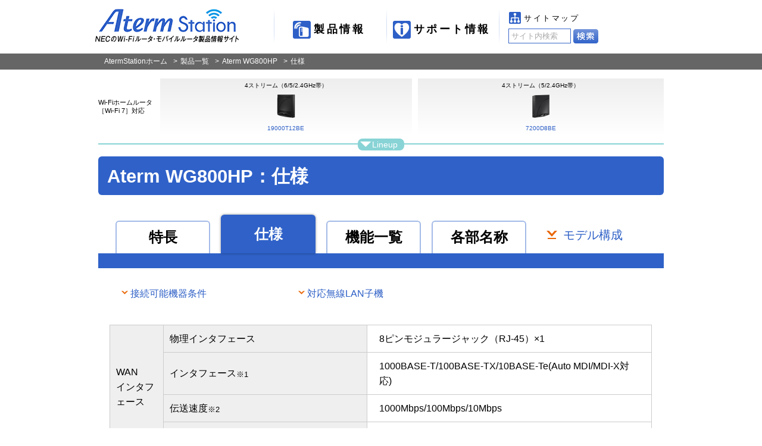

--- FILE ---
content_type: text/html
request_url: https://www.aterm.jp/product/atermstation/product/warpstar/wg800hp/spec.html
body_size: 5232
content:
<?xml version="1.0" encoding="Shift_JIS" ?>
<!DOCTYPE html PUBLIC "-//W3C//DTD XHTML 1.0 Transitional//EN" "http://www.w3.org/TR/xhtml1/DTD/xhtml1-transitional.dtd">
<html xmlns="http://www.w3.org/1999/xhtml" lang="ja" xml:lang="ja"><!-- InstanceBegin template="/Templates/template-2013.dwt" codeOutsideHTMLIsLocked="false" --><head>
<meta http-equiv="Content-Type" content="text/html; charset=Shift_JIS" />
<meta name="viewport" content="width=device-width" />
<meta name="format-detection" content="telephone=no,address=no,email=no" />
<!-- Google Tag Manager -->
<script>(function(w,d,s,l,i){w[l]=w[l]||[];w[l].push({'gtm.start':
new Date().getTime(),event:'gtm.js'});var f=d.getElementsByTagName(s)[0],
j=d.createElement(s),dl=l!='dataLayer'?'&l='+l:'';j.async=true;j.src=
'https://www.googletagmanager.com/gtm.js?id='+i+dl;f.parentNode.insertBefore(j,f);
})(window,document,'script','dataLayer','GTM-W84LCR4');</script>
<!-- End Google Tag Manager -->
<!-- InstanceBeginEditable name="AS-title" -->
<title>Aterm WG800HP：仕様 | 製品一覧 | AtermStation</title>
<!-- InstanceEndEditable -->
<!-- InstanceParam name="meta" type="text" value="製品一覧" -->
<meta name="description" content="NECのWi-Fiルータ・モバイルルータ製品「Aterm（エーターム）」の製品情報ページ。11ac対応ルータ、モバイルルータ、ポータブルルータなど各機種の特長や仕様を知りたい、機種同士を比較したい、そんなときはこちら。" />
<meta name="keywords" content="Wi-Fi,wifi,ワイファイ,11ac,無線lan,無線ラン,ルータ,モバイル,IPv6,IPoE,aterm,エーターム,比較,速度" />
<meta http-equiv="Content-Language" content="ja" />
<meta http-equiv="Content-Style-Type" content="text/css" />
<meta http-equiv="Content-Script-Type" content="text/javascript" />
<meta name="robots" content="noydir,noodp" />
<link rel="home" href="https://aterm.jp/" title="AtermStation" />
<link rel="help" href="/product/atermstation/sitemap.html" title="サイトマップ" />
<link rel="alternate" type="application/rss+xml" title="RSS 2.0" href="https://www.aterm.jp/product/atermstation/info/info.xml" />
<link rel="stylesheet" type="text/css" href="/product/atermstation/cmn/js/owl-carousel/owl.carousel.css" media="all" />
<link rel="stylesheet" type="text/css" href="/product/atermstation/cmn/js/owl-carousel/owl.theme.css" media="all" />
<link rel="stylesheet" type="text/css" href="/product/atermstation/cmn/css/atermstation.css" media="all" />
<script type="text/javascript" src="/product/atermstation/cmn/js/jquery-1.10.2.min.js" charset="UTF-8"></script>
<script type="text/javascript" src="/product/atermstation/cmn/js/owl-carousel/owl.carousel.min.js" charset="UTF-8"></script>
<script type="text/javascript" src="/product/atermstation/cmn/js/jquery.ajax.js" charset="UTF-8"></script>
<!-- InstanceBeginEditable name="AS-headBottom" -->
<!-- InstanceEndEditable -->
<script type="text/javascript" src="/product/atermstation/cmn/js/jquery.contents.js" charset="UTF-8"></script>
<!--[if lt IE 9]>
<link rel="stylesheet" type="text/css" href="/product/atermstation/cmn/css/ie.css" media="all" />
<script src="/product/atermstation/cmn/js/css3-mediaqueries.js" type="text/javascript"></script>
<![endif]-->
<script>
(function(i,s,o,g,r,a,m){i['GoogleAnalyticsObject']=r;i[r]=i[r]||function(){
(i[r].q=i[r].q||[]).push(arguments)},i[r].l=1*new Date();a=s.createElement(o),
m=s.getElementsByTagName(o)[0];a.async=1;a.src=g;m.parentNode.insertBefore(a,m)
})(window,document,'script','https://www.google-analytics.com/analytics.js','ga');

ga('create', 'UA-32203588-1', 'auto');
ga('send', 'pageview');
</script>
</head>
<body>
<!-- Google Tag Manager (noscript) -->
<noscript><iframe src="https://www.googletagmanager.com/ns.html?id=GTM-W84LCR4" 
height="0" width="0" style="display:none;visibility:hidden"></iframe></noscript>
<!-- End Google Tag Manager (noscript) --><div id="AS-wrapper">

<div id="AS-pagetop" class="AS-navigator">ページの先頭</div>

<div id="AS-header">
<!--]#AS-header--></div>
<!-- InstanceBeginEditable name="AS-contents" -->
<div id="AS-topicPath">
<div class="AS-inner cf">

<ol class="cf">
<li id="AS-tp-home"><a href="/product/atermstation/">AtermStationホーム</a></li>
<li><a href="/product/atermstation/product/">製品一覧</a></li>
<li class="AS-tp-parent"><a href="./">Aterm WG800HP</a></li>
<li>仕様</li>
</ol>

</div>
<!--]#AS-topicPath--></div>
<div id="AS-contents">

<div class="AS-inner cf">

<div class="AS-newContents AS-productSlideNavi"></div>

<h1>Aterm WG800HP：仕様</h1>

<div class="AS-tabLink cf AS-tab5">

<div><a href="./">特長</a></div>

<div><em>仕様</em></div>

<div><a href="function.html">機能一覧</a></div>

<div><a href="design.html">各部名称</a></div>

<div class="AS-link"><a href="#component">モデル構成</a></div>

</div>

<div class="AS-section">

<ul class="AS-floatLink3 cf">
<li><a href="#terms" class="AS-linkDown">接続可能機器条件</a></li>
<li><a href="#koki" class="AS-linkDown">対応無線LAN子機</a></li>
</ul>

<table summary="仕様">
<tbody>
<tr>
<th width="60" rowspan="4">WAN<br />
インタフェース</th>
<th colspan="2">物理インタフェース</th>
<td colspan="2">8ピンモジュラージャック（RJ-45）&times;1</td>
</tr>
<tr>
<th colspan="2">インタフェース<sup>※1</sup></th>
<td colspan="2">1000BASE-T/100BASE-TX/10BASE-Te(Auto MDI/MDI-X対応)</td>
</tr>
<tr>
<th colspan="2">伝送速度<sup>※2</sup></th>
<td colspan="2">1000Mbps/100Mbps/10Mbps</td>
</tr>
<tr>
<th colspan="2">全二重／半二重</th>
<td colspan="2">全二重／半二重 </td>
</tr>
<tr>
<th rowspan="4">LAN<br />
インタフェース</th>
<th colspan="2">物理インタフェース</th>
<td colspan="2">8ピンモジュラージャック（RJ-45）&times;3（スイッチングHUB &times;3）</td>
</tr>
<tr>
<th colspan="2">インタフェース<sup>※1</sup></th>
<td colspan="2">1000BASE-T/100BASE-TX/10BASE-Te(Auto MDI/MDI-X対応)</td>
</tr>
<tr>
<th colspan="2">伝送速度<sup>※2</sup></th>
<td colspan="2">1000Mbps/100Mbps/10Mbps</td>
</tr>
<tr>
<th colspan="2">全二重／半二重</th>
<td colspan="2">全二重／半二重</td>
</tr>
<tr>
<th rowspan="17">無線LAN<br />
インタフェース</th>
<th width="125" rowspan="3">IEEE802.11ac<sup>※2</sup></th>
<th width="153">周波数帯域 <br />
／チャネル</th>
<td colspan="2">[W52] 5.2GHz帯(5150～5250MHz) : 36／40／44／48ch<sup>※屋内限定</sup><br />
[W53] 5.3GHz帯(5250～5350MHz) : 52／56／60／64ch<sup>※屋内限定</sup><br />
[W56] 5.6GHz帯(5470～5725MHz) : 100／104／108／112／116／120／124／128／132／136／140ch</td>
</tr>
<tr>
<th>伝送方式</th>
<td colspan="2">OFDM（直交周波数分割多重）方式 ／  搬送波数 [HT20] 56、 [HT40] 114、 [HT80] 242</td>
</tr>
<tr>
<th>伝送速度<sup>※3、※4</sup></th>
<td colspan="2">5.2GHz 帯（W52）<br>
5.3GHz 帯（W53） <br />
5.6GHz 帯（W56）<br /> 
  最大433Mpbs（VHT80の場合）<br />
(自動フォールバック）</td>
</tr>
<tr>
<th rowspan="3">IEEE802.11n</th>
<th>周波数帯域 <br />
／チャネル</th>
<td colspan="2"> 2.4GHz帯(2400～2484MHz) : 1～13ch<br>[W52] 5.2GHz帯(5150～5250MHz) : 36／40／44／48ch<sup>※屋内限定</sup><br />
[W53] 5.3GHz帯(5250～5350MHz) : 52／56／60／64ch<sup>※屋内限定</sup><br />
[W56] 5.6GHz帯(5470～5725MHz) : 100／104／108／112／116／120／124／128／132／136／140ch</td>
</tr>
<tr>
<th>伝送方式</th>
<td colspan="2">OFDM（直交周波数分割多重）方式 ／  搬送波数 [HT20] 56、 [HT40] 114<br>
  MIMO（空間多重）方式(2.4GHz帯のみ対応)</td>
</tr>
<tr>
<th>伝送速度 <sup>※3、※5</sup></th>
<td colspan="2">
2.4GHz 帯<br />
最大300Mbps（HT40 の場合）<br />
5.2GHz 帯（W52）<br />
5.3GHz 帯（W53）<br />
5.6GHz 帯（W56）<br />
最大150Mbps（HT40 の場合)</td>
</tr>
<tr>
<th rowspan="3">IEEE802.11a</th>
<th>周波数帯域 <br />
／チャネル</th>
<td colspan="2">[W52] 5.2GHz帯(5150～5250MHz) : 36／40／44／48ch<sup>※屋内限定</sup><br />
[W53] 5.3GHz帯(5250～5350MHz) : 52／56／60／64ch<sup>※屋内限定</sup><br />
[W56] 5.6GHz帯(5470～5725MHz) : 100／104／108／112／116／120／124／128／132／136／140ch</td>
</tr>
<tr>
<th>伝送方式</th>
<td colspan="2">OFDM（直交周波数分割多重）方式 ／ 搬送波数52</td>
</tr>
<tr>
	<th>伝送速度 <sup>※3</sup></th>
	<td colspan="2">54／48／36／24／18／12／9／6Mbps（自動フォールバック）</td>
</tr>
<tr>
	<th rowspan="3">IEEE802.11g</th>
	<th>周波数帯域 <br />
		／チャネル</th>
	<td colspan="2">2.4GHz帯(2400～2484MHz) ／ 1～13ch</td>
</tr>
<tr>
<th>伝送方式</th>
<td colspan="2">OFDM（直交周波数分割多重）方式 ／ 搬送波数 52</td>
</tr>
<tr>
<th>伝送速度 <sup>※3</sup></th>
<td colspan="2">54／48／36／24／18／12／9／6Mbps（自動フォールバック）</td>
</tr>
<tr>
	<th rowspan="3">IEEE802.11b</th>
	<th>周波数帯域 <br />
		／チャネル</th>
	<td colspan="2">2.4GHz帯(2400～2484MHz) ／ 1～13ch</td>
	</tr>
<tr>
	<th>伝送方式</th>
	<td colspan="2">DS-SS（スペクトラム直接拡散）方式</td>
	</tr>
<tr>
	<th>伝送速度 <sup>※3</sup></th>
	<td colspan="2">11／5.5／2／1Mbps（自動フォールバック）</td>
	</tr>
<tr>
<th colspan="2">アンテナ</th>
<td colspan="2">2.4GHz ：送信2 &times;受信2<br />
  5GHz ：送信1 &times;受信1<br />
  （内蔵アンテナ）</td>
</tr>
<tr>
<th colspan="2">セキュリティ</th>
<td colspan="2">SSID、MAC アドレスフィルタリング、ネットワーク分離機能、<br />
  WEP（128bit）<br />
WPA2-PSK（AES）、WPA/WPA2-PSK（AES）、<br />
WPA/WPA2-PSK（TKIP/AES）<br />
<span class="AS-small">  ＊ WEPは2.4G セカンダリSSIDのみサポート</span><br />
<span class="AS-small">  ＊ IEEE802.11ac、IEEE802.11nは対向機とAESで接続された場合のみ使用可能</span></td>
</tr>
<tr>
<th rowspan="7">ヒューマン <br />
インタフェース</th>
<th rowspan="6">状態表示ランプ</th>
<th>POWER</th>
<td colspan="2">電源通電状態表示</td>
</tr>
<tr>
  <th>ACTIVE</th>
  <td colspan="2">親機モード時ネット通信状態表示</td>
</tr>
<tr>
  <th>2.4GHz</th>
  <td colspan="2">2.4GHz モード Wi-Fi通信状態表示</td>
</tr>
<tr>
  <th>5GHz</th>
  <td colspan="2">5GHz モード Wi-Fi通信状態表示</td>
</tr>
<tr>
  <th>WAN</th>
  <td colspan="2">リンク確立状態表示</td>
</tr>
<tr>
  <th>LAN</th>
  <td colspan="2">リンク確立状態表示</td>
</tr>
<tr>
  <th colspan="2">スイッチ</th>
  <td colspan="2">らくらくスタートボタン&times; 1<br />
    RESET スイッチ&times; 1<br />
RT/BRスイッチ&times;1</td>
</tr>
<tr>
  <th colspan="3">利用プロトコル</th>
  <td colspan="2">TCP／IPプロトコル<sup>※6</sup></td>
</tr>
<tr>
  <th colspan="3">外形寸法</th>
  <td width="263">約33(W)&times;97(D)&times;146(H)mm</td>
  <td width="75">突起部除く</td>
</tr>
<tr>
<th colspan="3">質量</th>
<td>約0.2kg</td>
<td>ACアダプタ除く</td>
</tr>
<tr>
<th colspan="3">電源</th>
<td>AC100V&plusmn;10%　 50／60Hz</td>
<td>ACアダプタ</td>
</tr>
<tr>
<th colspan="3">消費電力</th>
<td>8.8W</td>
<td>最大</td>
</tr>
<tr>
<th colspan="3">動作環境</th>
<td>温度0～40℃　湿度10～90％</td>
<td>結露しないこと</td>
</tr>
<tr>
<th colspan="3">VCCI</th>
<td colspan="2">VCCI クラスB</td>
</tr>
</tbody>
</table>

<ul class="AS-list-notes">
<li>※1 本商品を快適にご利用いただくには、1000BASE-T、1000Mbps もしくは100BASE-TX、100Mbps の方式での接続を推奨します。</li>
<li>※2 1ストリームによる無線LAN高速化技術を採用しています。</li>
<li>※3 規格による理論上の速度であり、ご利用環境や接続機器などにより実際のデータ通信速度は異なります。</li>
<li>※4 ご利用環境によっては、VHT80/VHT40/VHT20 モードが自動で切り替わるため、クワッドチャネルを「使用する」に設定しても、HT20 などで接続する場合があります。</li>
<li>※5 ご利用環境によっては、HT40/HT20 モードが自動で切り替わるため、デュアルチャネルを「使用する」に設定しても、HT20 などで接続される場合があります。</li>
<li>※6 以下に記載しているOSを動作確認しています。
	<ul class="AS-list">
<li>Windows 10</li>
<li>Windows 8.1</li>
<li>Windows 7</li>
<li>Windows Vista&reg;</li>
<li>OS X v10.11、10.10、v10.9、v10.8、v10.7（Mac）</li>
<li>iOS 10.0/9.3/9.2/9.1/9.0/8.4/8.3/8.2/8.1/8.0/7.1/7.0</li>
<li>Android 6.0/5.1/5.0/4.4/4.3/4.2/4.1/4.0</li>
	</ul>
ただし、お客様の環境・機器によってはご使用になれない場合があります。</li>
</ul>

</div>

<div class="AS-toPagetop AS-marginL"><a href="#AS-pagetop">先頭へ</a></div>

<h2 id="terms">接続可能機器条件</h2>

<div class="AS-section">

<p>本商品には、以下の条件を満たす機器を接続することができます。</p>
<ul class="AS-list">
<li>ETHERNETポートを装備している、または対応する規格の無線LAN機能（対応する暗号化）を備えていること</li>
<li>TCP／IPプロトコルスタックに対応していること</li>
</ul>
<p>なお、本商品の設定を行えるWebブラウザ（日本語が表示可能であること）は次のとおりです。<br />
記載のないブラウザおよびバージョンでは設定が行えない場合があります。 （2016年10月現在）</p>

<ul>
<li>【Windows 10の場合】
<ul class="AS-list">
<li>Microsoft Edgeに対応<sup>※1</sup></li>
<li>Internet Explorer 11.0に対応</li>
</ul></li>
<li>【Windows 8.1の場合】
<ul class="AS-list">
<li>Internet Explorer 11.0に対応</li>
</ul></li>
<li>【Windows&reg; 7の場合】
<ul class="AS-list">
<li>Internet Explorer 11.0に対応</li>
</ul></li>
<li>【Windows Vista&reg;の場合】
<ul class="AS-list">
<li>Internet Explorer 9.0に対応</li>
</ul></li>
<li>【OS X v10.11（Mac）の場合】
	<ul class="AS-list">
<li>Safari 9.0に対応</li>
</ul></li>
<li>【OS X v10.10（Mac）の場合】
	<ul class="AS-list">
<li>Safari 8.0に対応</li>
</ul></li>
<li>【OS X v10.9（Mac）の場合】
<ul class="AS-list">
<li>Safari 7.0に対応</li>
</ul></li>
<li>【OS X v10.8（Mac）の場合】
<ul class="AS-list">
<li>Safari 6.0に対応</li>
</ul></li>
<li>【OS X v10.7（Mac）の場合】
  <ul class="AS-list">
<li>Safari 6.0に対応</li>
</ul></li>
<li>【iOS 10.0/9.3/9.2/9.1/9.0/8.4/8.3/8.2/8.1/8.0/7.1/7.0の場合】<sup>※2</sup>
	<ul class="AS-list">
<li>Safariに対応</li>
</ul></li>
<li>【Android 6.0/5.1/5.0/4.4/4.3/4.2/4.1/4.0の場合】<sup>※2</sup>
	<ul class="AS-list">
<li>Firefox 43に対応</li>
<li>Google Chrome 47に対応</li>
</ul></li>
<li>【ゲーム系】<sup>※3</sup>
<ul class="AS-list">
<li>PS3&reg;/PS4&trade;/PS Vita/ニンテンドー3DSシリーズ/3DS LL/Wii U本体のインターネットブラウザに対応</li>
</ul></li>
</ul>

<ul class="AS-list-notes">
<li>※ 設定を行う端末は、事前に有線またはWi-Fiで本商品に接続してください。</li>
<li>※1 下記内容は設定できません。(2017年2月現在)
  	<ul class="AS-list-dot">
<li>・[設定値の保存＆復元]画面の[設定値の保存]、[設定値の復元]</li>
<li>・[ファームウェア更新]画面の[更新方法：ローカルファイル指定]</li>
</ul></li>
<li>※2 らくらくネットスタートLiteのみ</li>
</ul>

</div>

<h2 id="koki">Atermシリーズ対応無線LAN子機</h2>

<div class="AS-section">

<p>下記の子機が利用できます。（2017年6月現在）</p>

<h4>11ac／11n／11g／11a／11bで通信可能な子機</h4>

<p>Aterm WG2600HP2（CONVERTERモード）／WG2600HP（CONVERTERモード）／WG2200HP（CONVERTERモード）／WG1900HP（CONVERTERモード）／WG1800HP2（CONVERTERモード）／WG1800HP（CONVERTERモード）／WG1400HP（CONVERTERモード）／WG1200HP2（CONVERTERモード）／WG1200HP（CONVERTERモード）／WG1200HS2（CONVERTERモード）／WF1200HP2（CONVERTERモード）／WF1200HP（CONVERTERモード）／W1200EX／W1200EX-MS／W500P（CONVERTERモード）／WL900U</p>

<h4>11n／11g／11a／11bで通信可能な子機</h4>

<p>Aterm WR9500N（CONVERTERモード）／WL450NU-AG／WL300NE-AG／WL300NC</p>

<h4>11n／11g／11bで通信可能な子機<sup>※1</sup></h4>

<p>Aterm WL130NC／WL300NC-G／WL300NU-AG<sup>※3</sup>／WL300NU-G／WL300NU-GS</p>

<h4>11g／11a／11bで通信可能な子機</h4>

<p>Aterm WL54SC／WL54SE／WL54SU／WL54SC2／WL54SE2／WL54SU2</p>

<h4>11g／11bで通信可能な子機<sup>※2</sup></h4>

<p>Aterm WL54AG／WL54AG-SD／WL54GC／WL54GU／WL54TU／WL54TE</p>

<ul class="AS-list-notes">
<li>※1 IEEE802.11nは、本商品との通信では2.4GHz帯となります。5GHz帯での通信はできません。</li>
<li>※2 11a（J52）／11b／11g対応子機は、11a（W52）対応にバージョンアップした場合は、11b／11gに加えて11a（W52）でも通信が可能になります。 </li>
<li>※3 5GHzで接続した場合、速度が低下します。</li>
</ul>

</div>

<div class="AS-toPagetop AS-marginL"><a href="#AS-pagetop">先頭へ</a></div>

<div id="AS-compornent"></div>

<ul class="AS-boxList AS-box5 cf">
<li><a href="index.html">特長</a></li>
<li><em>仕様</em></li>
<li><a href="function.html">機能一覧</a></li>
<li><a href="design.html">各部名称</a></li>
</ul>

<div class="AS-toPagetop"><a href="#AS-pagetop">先頭へ</a></div>

</div>

<!--]#contents--></div>
<!-- InstanceEndEditable -->
<div id="AS-footer">
<!--]#AS-footer--></div>

<!--]#AS-wrapper--></div>
<!-- InstanceBeginEditable name="AS-bottomSpace" -->
<!-- InstanceEndEditable -->
<script type="text/javascript" src="https://cache.dga.jp/s/aterm/search_tool_n3.js"></script>
</body>
<!-- InstanceEnd --></html>

--- FILE ---
content_type: text/html
request_url: https://www.aterm.jp/product/atermstation/cmn/html/header.html
body_size: 458
content:
<div class="AS-inner cf">

<div id="AS-logo-atermstation"><a href="/product/atermstation/"><img src="/product/atermstation/cmn/images/logo-atermstation.png" alt="AtermStation" /><img class="AS-logo-text" src="/product/atermstation/cmn/images/logo-atermstation-text.png" alt="NECのWi-Fiルータ・モバイルルータ製品情報サイト" /></a></div>

<ul id="AS-header-siteLink">
<li id="AS-header-sl-product"><a href="/product/atermstation/">製品情報</a></li>
<li id="AS-header-sl-support"><a href="/support/">サポート情報</a></li>
<li id="AS-header-sl-sitemap"><a href="/product/atermstation/sitemap.html">サイトマップ</a></li>
<li id="AS-header-sl-toBottomMenu"><a href="#AS-menu"><img src="/product/atermstation/cmn/images-retina/icon/icon-to_bottom_menu.png" alt="製品情報メニューへ" /></a></li>
</ul>
<form class="AS-searchForm AS-sp-none" name="search_form" action="https://search.aterm.jp/" method="GET" onsubmit="return mysearch(this);">
    <input type="text" name="kw" value="サイト内検索" class="iSearchAssist" />
    <input type="hidden" name="ie" value="u" />
    <input type="hidden" name="temp" value="as" />
<input type="image" src="/product/atermstation/cmn/images/btn-search.png" value="検索" />
    
</form>
</div>

--- FILE ---
content_type: text/html
request_url: https://www.aterm.jp/product/atermstation/cmn/html/footer.html
body_size: 2666
content:
<div id="AS-footer-slideNavi">

<div class="AS-inner cf">

<div id="AS-fsn" class="cf">

<ul id="AS-fsn-owl">
<li><a href="/product/atermstation/special/wifi-heatmap/"><img src="/product/atermstation/special/images/index_img_heatmap.jpg" alt="[サムネイル画像]" />Wi-Fiの速度をヒートマップで見える化！</a></li>
<li><a href="/product/atermstation/special/wi-fi6e/"><img src="/product/atermstation/special/images/index_img_wi-fi6e.jpg" alt="[サムネイル画像]" />Wi-Fi 6Eとは？～Wi-Fi 6EのここがスゴE～</a></li>
<li><a href="/product/atermstation/special/mesh-wifi/"><img src="/product/atermstation/special/images/index_img_mesh-wifi.jpg" alt="[サムネイル画像]" />テレワーク時代の新たなWi-Fiスタイル「メッシュ中継」とは？</a></li>
<li><a href="/product/atermstation/special/wifi-security/"><img src="/product/atermstation/special/images/index_img_wifi-security.jpg" alt="[サムネイル画像]" />うちのWi-Fi、セキュリティは大丈夫？</a></li>
<li><a href="/product/atermstation/special/home_network_link/"><img src="/product/atermstation/special/images/index_img_home_network_link.jpg" alt="[サムネイル画像]" />Aterm ホームネットワークリンク</a></li>
<li><a href="/product/atermstation/special/game/"><img src="/product/atermstation/special/images/index_img_game.jpg" alt="[サムネイル画像]" />ゲームを無線で楽しむなら、Wi-Fi 6を攻略せよ！</a></li>
<li><a href="/product/atermstation/special/tv_mode/"><img src="/product/atermstation/special/images/index_img_tv_mode.jpg" alt="[サムネイル画像]" />うちのテレビとレコーダ、Wi-Fiでつなぐと何ができるの？</a></li>
<li><a href="/product/atermstation/special/telework/"><img src="/product/atermstation/special/images/index_img_telework.jpg" alt="[サムネイル画像]" />テレワークを快適に進めるための通信環境チェック！</a></li>
<li><a href="/product/atermstation/special/wi-fi6/"><img src="/product/atermstation/special/images/index_img_wi-fi6.jpg" alt="[サムネイル画像]" />Wi-Fi 6をモノにせよ</a></li>
<li><a href="/product/atermstation/special/giga/"><img src="/product/atermstation/special/images/index_img_giga.jpg" alt="[サムネイル画像]" />Wi-Fi足りてる？<br />ギガ不足からスマホを救え！</a></li>
<li><a href="/product/atermstation/special/wifi-life/"><img src="/product/atermstation/special/images/index_img_wifi-life.jpg" alt="[サムネイル画像]" />Wi-Fiってなぁに？～初めてでもわかるWi-Fi入門～</a></li>
<li><a href="/product/atermstation/special/ipv6/"><img src="/product/atermstation/special/images/index_img_ipv6.jpg" alt="[サムネイル画像]" />IPv6通信ならAtermで決まり！ ネット高速化 虎の巻</a></li>
<li><a href="/product/atermstation/special/aterm_kaiketsu/"><img src="/product/atermstation/special/images/index_img_aterm_kaiketsu.jpg" alt="[サムネイル画像]" />ネットが遅い！スマホの動画が止まる！Atermが解決！</a></li>
<li><a href="/product/atermstation/special/miete_anshin/"><img src="/product/atermstation/special/images/index_img_miete_anshin.jpg" alt="[サムネイル画像]" />Wi-Fiを見える化して管理！ 【見えて安心ネット】</a></li>
<li><a href="/product/atermstation/special/kodomo_timer/"><img src="/product/atermstation/special/images/index_img_kodomo_timer.jpg" alt="[サムネイル画像]" />子どもを守る便利な機能！ 【こども安心ネットタイマー】</a></li>
<li><a href="/product/atermstation/special/11ac/"><img src="/product/atermstation/special/images/index_img_11ac.jpg" alt="[サムネイル画像]" />11acで高速Wi-Fiはじめよう！</a></li>
<li><a href="/product/atermstation/special/rakuraku_kazashite/"><img src="/product/atermstation/special/images/index_img_rakuraku_kazashite.jpg" alt="[サムネイル画像]" />NFCタグにかざして設定！らくらく「かざして」スタートfor Android</a></li>
<li><a href="/product/atermstation/special/rakuraku_qr/index_qrtop.html"><img src="/product/atermstation/special/images/index_img_rakuraku_qr.jpg" alt="[サムネイル画像]" />QRコードを読み取って設定！らくらくQRスタート</a></li>
<li><a href="/product/atermstation/special/rakuraku_android/"><img src="/product/atermstation/special/images/index_img_rakuraku_android.jpg" alt="[サムネイル画像]" />スマートフォンをかんたん設定 らくらく無線スタートEX for Android</a></li>
<li><a href="/product/atermstation/special/rakuraku_start/"><img src="/product/atermstation/special/images/index_img_rakuraku.jpg" alt="[サムネイル画像]" />【らくらく無線スタート】でかんたん設定！</a></li>
<li><a href="/product/atermstation/special/wprinter/"><img src="/product/atermstation/special/images/index_img_printer.jpg" alt="[サムネイル画像]" />Wi-Fi対応プリンタと、かんたん接続！</a></li>
</ul>

<ul id="AS-fsn-list">
<li id="AS-fsn-list-prev"><a href=""><img src="/product/atermstation/cmn/images/bg-arrow04-l-back.png" alt="前へ" /></a></li>
<li id="AS-fsn-list-next"><a href=""><img src="/product/atermstation/cmn/images/bg-arrow04-l.png" alt="次へ" /></a></li>
</ul>

</div>

</div>

<!--]#AS-sn-footer--></div>

<div id="AS-footer-line">
<div class="AS-inner cf">

<a href="/product/atermstation/brand/"><img src="/product/atermstation/cmn/images/footer-line.png" alt="いつも「つながる」のそばに Aterm ブランド紹介はこちら" /></a>

</div>
<!--]#AS-line-footer--></div>


<div id="AS2-footer-megaLink">
<div class="AS-inner cf">
<div id="AS2-menu" class="AS-sp-block"><a href="#AS2-ml-menu" data-closetext="製品メニュー" data-opentext="閉じる">製品メニュー</a></div>
<div id="AS2-ml-menu">
<div class="AS2-ml-column">
<div class="AS2-ml-col">
<ul class="AS2-fs14 AS2-mb20 AS2-footer-ml-main">
<li><a href="/product/atermstation/product/">製品一覧から選ぶ</a></li>
<li><a href="/product/atermstation/product/comparison.html">製品比較表から選ぶ</a></li>
<li><a href="/product/atermstation/product/navi/">製品選びのヒント</a></li>
</ul>
<ul class="AS2-mb20">
<li><a href="/product/atermstation/special/">ルータ活用コンテンツ</a></li>
<li><ul class="AS2-sp-ml-column">
<li><a href="/product/atermstation/media/">メディア掲載情報</a></li>
<li><a href="/product/atermstation/product/catalog/">カタログ</a></li>
<li><a href="/product/atermstation/photodata/">製品写真</a></li>
</ul></li>
<li class="AS-sp-block"><form class="AS-searchForm" name="search_form" action="https://search.aterm.jp/" method="GET" onsubmit="return mysearch(this);">
    <input type="text" name="kw" value="サイト内検索" class="iSearchAssist" />
    <input type="hidden" name="ie" value="u" />
    <input type="hidden" name="temp" value="as" />
<input type="image" src="/product/atermstation/cmn/images/btn-search.png" alt="検索" />
</form></li>
<li><a href="/product/atermstation/">Aterm Stationホーム</a></li>
</ul>
<ul class="AS2-mb20">
<li><a href="https://www.necplatforms.co.jp/company/" target="_blank">企業情報</a></li>
<li><a href="https://www.necplatforms.co.jp/site/policy.html" target="_blank">個人情報について</a></li>
</ul>
<div class="AS2-ml-borderBox AS-sp-none"><a href="https://www.aterm.jp/support/">サポート情報</a></div>
</div>
<div class="AS2-ml-col2">
<div class="AS2-ml-title">Wi-Fiホームルータ・親機</div>
<div class="AS2-ml-title AS2-ml-dot">［Wi-Fi 7］対応</div>
<ul class="AS2-ml-column AS2-ml-4column">
<li><a href="/product/atermstation/product/warpstar/19000t12be/">19000T12BE</a></li>
<li><a href="/product/atermstation/product/warpstar/7200d8be/">7200D8BE</a></li>
</ul>
<div class="AS2-ml-title AS2-ml-dot">［Wi-Fi 6E］対応</div>
<ul class="AS2-ml-column AS2-ml-4column">
<li><a href="/product/atermstation/product/warpstar/wx11000t12/">WX11000T12</a></li>
<li><a href="/product/atermstation/product/warpstar/wx5400t6/">WX5400T6</a></li>
</ul>
<div class="AS2-ml-title AS2-ml-dot">［Wi-Fi 6］対応</div>
<ul class="AS2-ml-column AS2-ml-4column">
<li><a href="/product/atermstation/product/warpstar/wx4200d5/">WX4200D5</a></li>
<li><a href="/product/atermstation/product/warpstar/wx3600hp/">WX3600HP</a></li>
<li><a href="/product/atermstation/product/warpstar/3000d4ax/">3000D4AX</a></li>
</ul>
<div class="AS2-ml-title AS2-ml-dot">［Wi-Fi 5］対応</div>
<ul class="AS2-ml-column AS2-ml-4column">
<li><a href="/product/atermstation/product/warpstar/wg2600hs2/">WG2600HS2</a></li>
</ul>
</div>
<div class="AS2-ml-col">
<div class="AS2-ml-title">5G/4G（LTE）対応ルータ</div>
<ul class="AS2-mb20">
<li><span>5Gルータ</span>
<ul>
<li><a href="/product/atermstation/product/mobile/mr51fn/">MR51FN</a></li>
</ul></li>
<li><span>4G（LTE）ルータ</span>
<ul>
<li><a href="/product/atermstation/product/mobile/mr05ln/">MR05LN</a></li>
<li><a href="/product/atermstation/product/mobile/mr10ln/">MR10LN</a></li>
<li><a href="/product/atermstation/product/mobile/ht100ln/">HT100LN/HT110LN</a></li>
</ul></li>
</ul>

<div class="AS2-snsIconFooter"><a href="https://twitter.com/NEC_Aterm" target="_blank" class="AS2-twitter"><svg class="svg" viewBox="0 0 1200 1227" fill="none" xmlns="http://www.w3.org/2000/svg"><path d="M714.163 519.284L1160.89 0H1055.03L667.137 450.887L357.328 0H0L468.492 681.821L0 1226.37H105.866L515.491 750.218L842.672 1226.37H1200L714.137 519.284H714.163ZM569.165 687.828L521.697 619.934L144.011 79.6944H306.615L611.412 515.685L658.88 583.579L1055.08 1150.3H892.476L569.165 687.854V687.828Z" fill="white" class="AS2-twtlogo" /></svg><span>@NEC_Aterm</span></a></div>
</div>
</div>

<div class="AS2-snsIconFooter AS-sp-block"><a href="https://twitter.com/NEC_Aterm" target="_blank" class="AS2-twitter"><svg class="svg" viewBox="0 0 1200 1227" fill="none" xmlns="http://www.w3.org/2000/svg"><path d="M714.163 519.284L1160.89 0H1055.03L667.137 450.887L357.328 0H0L468.492 681.821L0 1226.37H105.866L515.491 750.218L842.672 1226.37H1200L714.137 519.284H714.163ZM569.165 687.828L521.697 619.934L144.011 79.6944H306.615L611.412 515.685L658.88 583.579L1055.08 1150.3H892.476L569.165 687.854V687.828Z" fill="white" class="AS2-twtlogo" /></svg><span>@NEC_Aterm</span></a></div>

<div id="AS-logo-nec" class="AS-sp-block"><img src="/product/atermstation/cmn/images/logo-nec.png" alt="NEC" /></div>
</div>
</div>
<!--]#AS2-ml-footer--></div>




--- FILE ---
content_type: text/html
request_url: https://www.aterm.jp/product/atermstation/cmn/html/slidenavi_product.html
body_size: 1002
content:
<div id="AS-pn-mainBox">
<dl id="AS-pn-museumBox">
<dt>現行製品はこちら</dt>
<dd><ul>
<li><a href="/product/atermstation/product/"><img src="/product/atermstation/cmn/images/icon/icon-menu-products.png" alt="" /><img src="/product/atermstation/cmn/images/bg-arrow01.png" class="AS-pn-arrow" alt="" />製品一覧</a></li>
</ul></dd>
<dd class="AS-pn-subBtn"><a href="/product/atermstation/product/museum/">Aterm Museum<br>生産終了製品</a></dd>
</dl>
</div>

<div id="AS-pn-menuBox">
<div class="AS-pn-inner">
<dl>
<dt>Wi-Fiホームルータ・親機</dt>
<dd>

<dl class="AS-pn-homerouter">
<dt class="AS-pn-dot"><span class="AS-small"><span class="AS-pn-hidden">Wi-Fiホームルータ<br /></span>［Wi-Fi 7］対応</span></dt>
<dd><ul>
<li class="AS-pn-4stream_6e"><span>4ストリーム（6/5/2.4GHz帯）</span>
<ul>
<li><a href="/product/atermstation/product/warpstar/19000t12be/"><img src="/product/atermstation/product/warpstar/19000t12be/images/image-180.png" alt="[筐体画像]" /><img src="/product/atermstation/cmn/images/bg-arrow01.png" class="AS-pn-arrow" alt="" />19000T12BE</a></li>
</ul></li>
<li class="AS-pn-4stream_6e"><span>4ストリーム（5/2.4GHz帯）</span>
<ul>
<li><a href="/product/atermstation/product/warpstar/7200d8be/"><img src="/product/atermstation/product/warpstar/7200d8be/images/image-180.png" alt="[筐体画像]" /><img src="/product/atermstation/cmn/images/bg-arrow01.png" class="AS-pn-arrow" alt="" />7200D8BE</a></li>
</ul></li>
</ul></dd>
</dl>

<dl class="AS-pn-homerouter">
<dt class="AS-pn-dot"><span class="AS-small"><span class="AS-pn-hidden">Wi-Fiホームルータ<br /></span>［Wi-Fi 6E］対応</span></dt>
<dd><ul>
<li class="AS-pn-4stream_6e"><span>4ストリーム（6/5/2.4GHz帯）</span>
<ul>
<li><a href="/product/atermstation/product/warpstar/wx11000t12/"><img src="/product/atermstation/product/images/index_img_wx11000t12.png" alt="[筐体画像]" /><img src="/product/atermstation/cmn/images/bg-arrow01.png" class="AS-pn-arrow" alt="" />WX11000T12</a></li>
</ul></li>
<li class="AS-pn-2_4_2stream_6e"><span>2ストリーム（6/5/2.4GHz帯）</span>
<ul>
<li><a href="/product/atermstation/product/warpstar/wx5400t6/"><img src="/product/atermstation/product/images/index_img_wx5400t6.png" alt="[筐体画像]" /><img src="/product/atermstation/cmn/images/bg-arrow01.png" class="AS-pn-arrow" alt="" />WX5400T6</a></li>
</ul></li>
</ul></dd>
</dl>

<dl class="AS-pn-homerouter">
<dt class="AS-pn-dot"><span class="AS-small"><span class="AS-pn-hidden">Wi-Fiホームルータ<br /></span>［Wi-Fi 6］対応</span></dt>
<dd><ul>

<li class="AS-pn-8_4stream_6"><span>3ストリーム（5GHz帯）<br class="AS-pn-hidden">/2ストリーム（2.4GHz帯）</span>
<ul>
<li><a href="/product/atermstation/product/warpstar/wx4200d5/"><img src="/product/atermstation/product/images/index_img_wx4200d5.png" alt="[筐体画像]" /><img src="/product/atermstation/cmn/images/bg-arrow01.png" class="AS-pn-arrow" alt="" />WX4200D5</a></li>
</ul></li>
<li class="AS-pn-4stream_6"><span>4ストリーム<br class="AS-pn-hidden">（5GHz帯/2.4GHz帯）</span>
<ul>
<li><a href="/product/atermstation/product/warpstar/wx3600hp/"><img src="/product/atermstation/product/images/index_img_wx3600hp.png" alt="[筐体画像]" /><img src="/product/atermstation/cmn/images/bg-arrow01.png" class="AS-pn-arrow" alt="" />WX3600HP</a></li>
</ul></li>
<li class="AS-pn-4stream_6"><span>2ストリーム<br class="AS-pn-hidden">（5GHz帯/2.4GHz帯）</span>
<ul>
<li><a href="/product/atermstation/product/warpstar/3000d4ax/"><img src="/product/atermstation/product/warpstar/3000d4ax/images/image-180.png" alt="[筐体画像]" /><img src="/product/atermstation/cmn/images/bg-arrow01.png" class="AS-pn-arrow" alt="" />3000D4AX</a></li>
</ul></li>
</ul></dd>
</dl>

<dl class="AS-pn-homerouter">
<dt class="AS-pn-dot"><span class="AS-small"><span class="AS-pn-hidden">Wi-Fiホームルータ<br /></span>［Wi-Fi 5］対応</span></dt>
<dd><ul>
<li class="AS-pn-4stream"><span>4ストリーム（5GHz帯/2.4GHz帯）</span>
<ul>
	<li><a href="/product/atermstation/product/warpstar/wg2600hs2/"><img src="/product/atermstation/product/images/index_img_wg2600hs2.png" alt="[筐体画像]" /><img src="/product/atermstation/cmn/images/bg-arrow01.png" class="AS-pn-arrow" alt="" />WG2600HS2</a></li>
</ul></li>
</ul></dd>
</dl>
</dd>
</dl>

<dl>
<dt class="AS-pn-dot"><span class="AS-small">5G/4G（LTE）対応ルータ</span></dt>
<dd><ul>
<li><span>5Gルータ</span>
<ul>
<li><a href="/product/atermstation/product/mobile/mr51fn/"><img src="/product/atermstation/product/images/index_img_mr51fn.png" alt="[筐体画像]" /><img src="/product/atermstation/cmn/images/bg-arrow01.png" class="AS-pn-arrow" alt="" />MR51FN</a></li>
</ul></li>
<li><span>4G（LTE）ルータ</span>
<ul>
<li><a href="/product/atermstation/product/mobile/mr05ln/"><img src="/product/atermstation/product/images/index_img_mr05ln.png" alt="[筐体画像]" /><img src="/product/atermstation/cmn/images/bg-arrow01.png" class="AS-pn-arrow" alt="" />MR05LN</a></li>
<li><a href="/product/atermstation/product/mobile/mr10ln/"><img src="/product/atermstation/product/images/index_img_mr10ln.png" alt="[筐体画像]" /><img src="/product/atermstation/cmn/images/bg-arrow01.png" class="AS-pn-arrow" alt="" />MR10LN</a></li>
<li><a href="/product/atermstation/product/mobile/ht100ln/"><img src="/product/atermstation/product/images/index_img_ht100ln.png" alt="[筐体画像]" /><img src="/product/atermstation/cmn/images/bg-arrow01.png" class="AS-pn-arrow" alt="" />HT100LN/HT110LN</a></li>
</ul></li>
</ul></dd>
</dl>



<ul id="AS-pn-linkBox" class="AS-column AS-column3 cf">
<li id="AS-pn-product" class="AS-col"><a href="/product/atermstation/product/">製品一覧<span class="AS-xsmall">から選ぶ</span></a></li>
<li id="AS-pn-comparison" class="AS-col"><a href="/product/atermstation/product/comparison.html">製品比較表<span class="AS-xsmall">から選ぶ</span></a></li>
<li id="AS2-pn-navi" class="AS-col"><a href="/product/atermstation/product/navi/"><span>製品選びのヒント<br /><span class="AS-xsmall">Wi-Fiの「困った」を解決</span></span></a></li>
</ul>

</div>
</div>
<div id="AS-pn-menuBtn"><a href="#"><span class="openText">Lineup</span></a></div>

--- FILE ---
content_type: text/html
request_url: https://www.aterm.jp/product/atermstation/product/warpstar/wg800hp/html/compornent.html
body_size: 900
content:
<h2 id="component">モデル構成</h2>

<div class="AS-section">

<div class="AS-column AS-column3 cf">
<div class="AS-col-wide">

<div class="AS-component-column cf">
<div class="AS-component-col">
<div class="AS-pic AS-right"><img src="/product/atermstation/product/warpstar/wg800hp/images/index_img_wg800hp.jpg" alt="[筐体画像]" /></div>
</div>
<div class="AS-component-col-wide">
<p><strong>Aterm WG800HP</strong><br />
PA-WG800HP<br />
価格：オープン価格</p>
<ul class="AS-list-dot AS-small">
<li>・WG800HP</li>
<li>・スタンド</li>
<li>・ACアダプタ</li>
<li>・ETHERNETケーブル(ストレート) 1本</li>
<li>・つなぎかたガイド（保証書含む）</li>
<li>・Wi-Fi設定シート</li>
</ul>
</div>
</div>

</div>
<div class="AS-col AS-center">
<p><a href="/product/atermstation/special/11ac/"><img src="/product/atermstation/product/warpstar/images/img_bnr_wifi_11ac.jpg" alt="11acで高速Wi-Fiはじめよう！スペシャルサイトへGO！" /></a></p>
<p><a href="/product/atermstation/special/kodomo_timer/"><img src="/product/atermstation/product/images/img_bnr_kodomo_timer.jpg" alt="こども安心ネットタイマー詳細はこちら" /></a></p>
</div>
</div>

</div>
<br>
<div class="AS-borderBox AS-marginL">
<div class="AS-column AS-column3 cf">
<div class="AS-col AS-center AS-marginS">
<img src="/product/atermstation/product/images/mark/qualcomm_vive_2.gif" alt="" />
</div>
<div class="AS-col-wide AS-marginNone">
<p>Qualcomm VIVE is a product of Qualcomm Atheros, Inc. <br />
  Qualcomm and VIVE are trademarks of  Qualcomm Incorporated,<br>registered in the United States and   other countries,used with<br> permission.<br />
</p>
</div>
</div>
</div>
<h2>注意事項</h2>

<div class="AS-section">

<ul class="AS-sp-boxLink">
<li><a href="/product/atermstation/topics/guideline/index.html" class="AS-link">無線LAN製品ご使用時におけるセキュリティに関するご注意とお願い</a></li>
<li><a href="/product/atermstation/topics/guideline/aterm.html" class="AS-link">Atermシリーズ無線LAN製品のセキュリティについて</a></li>
</ul>

</div>

--- FILE ---
content_type: text/css
request_url: https://www.aterm.jp/product/atermstation/cmn/css/atermstation.css
body_size: 6756
content:
@charset "shift_jis";

@import "/product/atermstation/cmn/css/reset.css";
@import "/product/atermstation/cmn/css/common.css";
@import "/product/atermstation/cmn/css/contents.css";
@import "/product/atermstation/cmn/css/top.css";
@import "/product/atermstation/cmn/css/contents_v2.css";

#AS-wrapper .AS-sp-block{
	display:none;
	}

#AS-header-siteLink li#AS-header-sl-toBottomMenu{
	display:none;
	}

.AS-accordionBox{
	display:none;
	}

@media screen and (max-width:910px){

#AS-contents .AS-tabLink div a{
	padding-top:15px;
	padding-bottom:13px;
	}

#AS-contents .AS-tabLink div h1,
#AS-contents .AS-tabLink div h2,
#AS-contents .AS-tabLink div em{
	padding-top:20px;
	padding-bottom:18px;
	}

#AS-contents .AS-tabLink.AS-tab5 div a{
	padding-top:15px;
	padding-bottom:3px;
	}

#AS-contents .AS-tabLink.AS-tab5 div h1,
#AS-contents .AS-tabLink.AS-tab5 div h2,
#AS-contents .AS-tabLink.AS-tab5 div em{
	padding-top:20px;
	padding-bottom:8px;
	}

#AS-contents .AS-tabLink.AS-tab5 div.AS-link{
	padding-top:10px;
	}

#AS-contents .AS-tabLink.AS-tab5 div.AS-link a{
	padding:0;
	}

.AS-icon-products:before,
.AS-icon-comparison:before,
.AS-icon-navi:before{
	top:-6px;
	}

#AS-topSlideNavi.AS-pu-show{
	font-size:80%;
	}

#AS-topSlideNavi.AS-pu-show #AS-pu-Area{
	padding-top:20px;
	}

#AS-contents .AS-pib-image-style .AS-pib-main-txt{
	font-size:220%;
	}
	
}

@media screen and (max-width:660px){

#AS-contents h1.AS-fingerTitle{
	padding-right:15px;
	}

#AS-contents h1.AS-fingerTitle:before{
	content:none;
	}

#AS-wrapper h2{
	font-size:120%;
	}

#AS-wrapper h3{
	font-size:100%;
	}

#AS-wrapper h4{
	font-size:100%;
	}

#AS-topicPath li{
	display:none;
	}

#AS-topicPath .AS-tp-parent{
	display:block;
	}

#AS-topicPath li:before{
	content:'';
	left:0;
	}


#AS-contents .AS-inner{
	padding:0;
	}

#AS-wrapper .AS-sp-block{
	display:block !important;
	}

#AS-wrapper .AS-column,
#AS-wrapper .AS-column .AS-leftBox,
#AS-wrapper .AS-column .AS-rightBox,
#AS-wrapper .AS-column .AS-col,
#AS-wrapper .AS-column .AS-col1,
#AS-wrapper .AS-column .AS-col2,
#AS-wrapper .AS-column .AS-col3,
#AS-wrapper .AS-column .AS-col4,
#AS-wrapper .AS-column .AS-col5,
#AS-wrapper .AS-column .AS-col6{
	float:none;
	display:block;
	width:auto;
	}

#AS-wrapper{
	padding-top:55px;
	}

#AS-wrapper .AS-column{
	display:block;
	width:auto;
	padding:0;
	}

#AS-wrapper .AS-section{
	display:block;
	width:auto;
	padding:10px 0;
	}

#AS-wrapper .AS-leftBox,
#AS-wrapper .AS-rightBox,
#AS-wrapper .AS-col,
#AS-wrapper .AS-col-2,
#AS-wrapper .AS-col-3,
#AS-wrapper .AS-col-4,
#AS-wrapper .AS-col-wide,
#AS-wrapper .AS-col2,
#AS-wrapper .AS-col3,
#AS-wrapper .AS-col3-2,
#AS-wrapper .AS-col3-wide,
#AS-wrapper .AS-col4,
#AS-wrapper .AS-col4-2,
#AS-wrapper .AS-col4-3,
#AS-wrapper .AS-col4-wide,
#AS-wrapper .AS-col5,
#AS-wrapper .AS-col5-2,
#AS-wrapper .AS-col5-3,
#AS-wrapper .AS-col5-4,
#AS-wrapper .AS-col5-wide,
#AS-wrapper .AS-col6,
#AS-wrapper .AS-col6-2,
#AS-wrapper .AS-col6-3,
#AS-wrapper .AS-col6-4,
#AS-wrapper .AS-col6-5,
#AS-wrapper .AS-col6-wide{
	float:none;
	width:auto !important;
	padding:0 !important;
	}


/* #AS-header
-------------------------------------------------------------*/

#AS-wrapper .AS-sp-accordionBox{
	display:none;
	}

#AS-header{
	position:fixed;
	top:0;
	left:0;
	right:0;
	height:50px;
	width:100%;
	background:#ffffff;
	border-bottom:5px solid #3868CA;
	z-index:100000;
	}

#AS-logo-atermstation{
	left:0;
	width:28%;
	max-width:128px;
	}

#AS-logo-atermstation .AS-logo-text{
	display:none;
	}

#AS-header-siteLink{
	position:absolute;
	top:0;
	right:0;
	height:35px;
	width:256px;
	padding:16px 40px 0 0;
	text-align:right;
	}

#AS-header-siteLink li{
	position:relative;
	float:none;
	display:inline-block;
	/background:none;
	background/**/:none;
	background:none;
	filter: none;
	height:auto;
	width:auto;
	padding:2px 0 0 5px;
	}

#AS-header-siteLink li#AS-header-sl-toBottomMenu{
	position:absolute;
	top:16px;
	right:5px;
	display:block;
	padding:0;
	}

#AS-header-siteLink li a{
	position:relative;
	display:block;
	background-color:transparent;
	height:auto;
	padding:0 0 0 22px;
	color:#000000;
	font-size:86%;
	}

#AS-header-siteLink li#AS-header-sl-toBottomMenu a img{
	display:block;
	width:23px;
	height:auto;
	}

#AS-header-siteLink li a:before{
	position:absolute;
	top:-2px;
	left:0;
	}

#AS-header-siteLink li#AS-header-sl-product a:before{
	content:url(/product/atermstation/cmn/images/icon/icon-products_information-s.png);
	}

#AS-header-siteLink li#AS-header-sl-support a:before{
	content:url(/product/atermstation/cmn/images/icon/icon-support_information-s.png);
	}

#AS-header-siteLink li#AS-header-sl-sitemap{
	display:none;
	}

#AS-header-siteLink li#AS-header-sl-toBottomMenu a{
	padding:0;
	}

/* #AS-topSlideNavi
-------------------------------------------------------------*/

#AS-topSlideNavi{
	border:none;
	}

#AS-topSlideNavi.AS-pu-show #AS-pu-bg,
#AS-topSlideNavi.AS-pu-show #AS-pu-Area{
	display:none;
	}

#AS-topSlideNavi.AS-pu-show #AS-tsn,
#AS-topSlideNavi.AS-pu-show #AS-tsn2{
	float:none;
	width:100%;
	padding:0;
	}

#AS-topSlideNavi.AS-pu-show #AS-tsn{
	display:none !important;
	}

#AS-topSlideNavi.AS-pu-show #AS-tsn2{
	display:block !important;
	}

#AS-topSlideNavi.AS-pu-show #AS-tsn-owl2 #AS-pu-banner a .AS-pu-link{
	}

#AS-topSlideNavi.AS-pu-show #AS-tsn-owl2 #AS-pu-banner a .AS-pu-title{
	font-size:140%;
	}

#AS-topSlideNavi.AS-pu-show #AS-tsn-owl2 #AS-pu-banner a .AS-pu-text{
	font-size:190%;
	}


/*
-------------------------------------------------------------*/

#AS-contents h1,
#AS-contents h2,
#AS-contents h3,
#AS-contents h4,
#AS-contents h5,
#AS-contents h6{
	margin-left:0 !important;
	margin-right:0 !important;
	margin-bottom:10px;
	border-radius:0;
	-ms-border-radius:0;
	-moz-border-radius:0;
	-webkit-border-radius:0;
	font-weight:bold;
	}

#AS-contents #AS-museumCaution{
	margin-left:0 !important;
	margin-right:0 !important;
	margin-bottom:10px;
	}

#AS-contents table{
	width:100%;
	margin-left:0 !important;
	margin-right:0 !important;
	}

#AS-contents .AS-h-switch{
	width:auto;
	margin-bottom:0;
	}

#AS-topNavi,
#AS-topNaviSub,
#AS-topNavi ul,
#AS-topNaviSub ul{
	background:none;
	padding:0;
	border:none;
	}

#AS-topNavi li a,
#AS-topNaviSub li a{
	margin:0;
	box-shadow:none;
	-ms-box-shadow:none;
	-moz-box-shadow:none;
	-webkit-box-shadow:none;
	border-radius:0;
	-ms-border-radius:0;
	-moz-border-radius:0;
	-webkit-border-radius:0;
	border-top:1px solid #CCCCCC;
	border-bottom:1px solid #CCCCCC;
	}

#AS-topNavi li a{
	font-size:180%;
	text-align:center;
	}

#AS-topNavi li a:before{
	position:absolute;
	top:10px;
	left:20px;
	}

#AS-topNaviSub li a{
	/background:#ffffff;
	background/**/:#ffffff;
	background: linear-gradient(top, #ffffff 0, #ffffff 42%, #D5DFF4 100%);
	background: -ms-linear-gradient(top, #ffffff 0, #ffffff 42%, #D5DFF4 100%);
	background: -moz-linear-gradient(top, #ffffff 0, #ffffff 42%, #D5DFF4 100%);
	background: -webkit-gradient(linear, left top, left bottom, from(#ffffff), color-stop(0.42, #ffffff), to(#D5DFF4));
	filter: progid:DXImageTransform.Microsoft.gradient(GradientType=0,startColorstr='#ffffffff', endColorstr='#ff95AEE3');
	font-size: 90% !important;
	padding:10px 0 6px 45px;
	}

#AS-topNaviSub li a:before{
	top:0;
	left:0;
	}

#AS-topNaviSub ul{
	background:#ccc;
	}

#AS-topNaviSub li{
	background:#fff;
	}

#AS-topNaviSub li ul{
	position:relative;
	z-index: 1;
	}

#AS-topNaviSub li ul li a{
	padding:10px 0 6px 45px;
	}

#AS-topNaviSub li ul li a:before{
	top:3px;
	left:3%;
	}

#AS-topNaviSub #AS-tns-1 a:before{
	top:12px;
	left:0;
	width:100%;
	margin-bottom:5px;
	}

#AS-topNaviSub #AS-tns-2 a:before{
	content:url(/product/atermstation/cmn/images/icon/icon-menu-media-mini.png);
	top:3px;
	left:5px;
	}

#AS-topNaviSub #AS-tns-3 a:before{
	content:url(/product/atermstation/cmn/images/icon/icon-menu-pdf-mini.png);
	}

#AS-topNaviSub #AS-tns-4 a:before{
	content:url(/product/atermstation/cmn/images/icon/icon-menu-photo-mini.png);
	}

#AS-topNaviSub #AS-tns-1{
	display: block !important;
	float: left;
	position: relative;
	width: 49.99% !important;
	z-index: 2;
	vertical-align:use-script
	}

#AS-topNaviSub #AS-tns-1 a{
	min-height:28px;
	padding:66px 0 17px;
	text-align:center;
	}

#AS-topNaviSub #AS-tns-2{
	display: block !important;
	float: right;
	position: relative;
	width: 49.5% !important;
	z-index: 2;
	}

#AS-topNaviSub #AS-tns-3{
	display: block !important;
	float: right;
	position: relative;
	width: 49.5% !important;
	z-index: 2;
	}

#AS-topNaviSub #AS-tns-4{
	display: block !important;
	float: right;
	position: relative;
	width: 49.5% !important;
	z-index: 2;
	}

#AS-topNaviSub #AS-tns-2 a,
#AS-topNaviSub #AS-tns-3 a,
#AS-topNaviSub #AS-tns-4 a{
	min-height:19px;
	}

#AS-wrapper .AS-topDList-inner{
	padding-top:20px;
	}

#AS-wrapper #AS-topSupportInformation,
#AS-wrapper #AS-QASlideNavi,
#AS-wrapper #AS-topSubContents,
#AS-wrapper .AS-toPagetop{
	display:none !important;
	}


/* #AS-footer
-------------------------------------------------------------*/




#AS-footer #AS2-footer-megaLink{
background: -webkit-linear-gradient(top, #2F61C8 0, #2F61C8 62%, #254EA0 100%);
background: linear-gradient(top, #2F61C8 0, #2F61C8 62%, #254EA0 100%);
}

#AS2-footer-megaLink > .AS-inner{
padding-top: 0;
padding-bottom: 0;
}

#AS-footer-line,
.AS2-ml-products{
display:none !important;
}

#AS2-footer-megaLink #AS2-ml-menu,
#AS2-ml-menu > .AS2-ml-column > *:nth-child(n+2){
display: none;
}

.AS-ml-column{
justify-content: center;
}

.AS-ml-column > *{
flex-basis: 100%;
}

#AS2-footer-megaLink li{
margin-bottom: 0;
}

#AS2-footer-megaLink .AS2-ml-col:nth-child(1n){
padding:0 32px;
}

#AS2-ml-menu > .AS2-ml-column a{
display:block;
background: -webkit-linear-gradient(top, #ffffff 0, #ffffff 62%, #D9D9D9 100%);
background: linear-gradient(top, #ffffff 0, #ffffff 62%, #D9D9D9 100%);
padding:10px 0 8px;
border:1px solid #CCCCCC;
color:#000000;
font-size:1.5rem;
font-weight: bold;
text-align:center;
}

#AS2-ml-menu a::before{
display: none;
}

#AS-footer #AS2-menu{
}

#AS-footer #AS2-menu a{
display:block;
background:none;
padding:16px 0 12px;
font-size:1.5rem;
font-weight:bold;
text-align:center;
}

#AS-footer #AS2-menu a::before{
background: url(/product/atermstation/cmn/images/icon/icon-plus.png) center center no-repeat;
background-size: contain;
height: 1.25em;
width: 1.25em;
margin-right: .1em;
margin-bottom: .2em;
border: none;
transform: none;
vertical-align: middle;
}

#AS-footer #AS2-menu .AS2-ml-h-open::before{
background: url(/product/atermstation/cmn/images/icon/icon-minus.png) center center no-repeat;
background-size: contain;
}

#AS2-ml-menu .AS2-sp-ml-column{
display: flex;
margin-top:20px;
margin-bottom:20px;
}

#AS2-ml-menu .AS2-sp-ml-column a{
font-size: 1rem;
}

#AS2-ml-menu .AS2-sp-ml-column > *{
flex: 1 1 100%;
}

.AS2-snsIconFooter{
padding: 0 32px 32px;
text-align: center;
}

.AS2-snsIconFooter .AS2-twitter{
display: inline-flex;
}




#AS-footer #AS-footer-megaLink{
	/background:#2F61C8;
	background/**/:#2F61C8;
	background: linear-gradient(top, #2F61C8 0, #2F61C8 62%, #254EA0 100%);
	background: -ms-linear-gradient(top, #2F61C8 0, #2F61C8 62%, #254EA0 100%);
	background: -moz-linear-gradient(top, #2F61C8 0, #2F61C8 62%, #254EA0 100%);
	background: -webkit-gradient(linear, left top, left bottom, from(#2F61C8), color-stop(0.62, #2F61C8), to(#254EA0));
	filter: progid:DXImageTransform.Microsoft.gradient(GradientType=0,startColorstr='#ff2F61C8', endColorstr='#ff254EA0');
	}

#AS-footer #AS-footer-line,
#AS-footer .AS-ml-products{
	display:none !important;
	}

#AS-footer #AS-ml-menu a:before{
	display:none;
	visibility:hidden;
	}

#AS-footer .AS-ml-menu{
	float:left;
	width:100%;
	max-width:none;
	padding:0 0 10px;
	}

#AS-footer .AS-ml-menu ul{
	margin:0 6.61%;
	padding:0 0 20px;
	}

#AS-footer .AS-ml-menu li{
	padding:0;
	font-weight:bold;
	}

#AS-footer .AS-ml-menu li a{
	display:block;
	/background:#ffffff;
	background/**/:#ffffff;
	background: linear-gradient(top, #ffffff 0, #ffffff 62%, #D9D9D9 100%);
	background: -ms-linear-gradient(top, #ffffff 0, #ffffff 62%, #D9D9D9 100%);
	background: -moz-linear-gradient(top, #ffffff 0, #ffffff 62%, #D9D9D9 100%);
	background: -webkit-gradient(linear, left top, left bottom, from(#ffffff), color-stop(0.62, #ffffff), to(#D9D9D9));
	filter: progid:DXImageTransform.Microsoft.gradient(GradientType=0,startColorstr='#ffffffff', endColorstr='#ffD9D9D9');
	padding:10px 0 8px;
	border:1px solid #CCCCCC;
	color:#000000;
	font-size:162%;
	text-align:center;
	}

#AS-footer .AS-ml-menu .AS-ml-menu-sub ul{
	display:table;
	width:100%;
	margin:0;
	padding:20px 0;
	}

#AS-footer .AS-ml-menu .AS-ml-menu-sub ul li{
	display:table-cell;
	width:33.33%;
	}

#AS-footer .AS-ml-menu .AS-ml-menu-sub ul li a{
	font-size:100%;
	}

#AS-footer #AS-menu{
	width:100%;
	}

#AS-footer #AS-menu a{
	display:block;
	background:none;
	padding:8px 0 12px;
	font-size:152%;
	font-weight:bold;
	text-align:center;
	}

#AS-footer #AS-menu #AS-ml-h-open{
	display:block;
	}

#AS-footer #AS-menu #AS-ml-h-open:before{
	content:url(/product/atermstation/cmn/images/icon/icon-plus.png);
	top:7px;
	vertical-align:middle;
	}

#AS-footer #AS-menu #AS-ml-h-close:before{
	content:url(/product/atermstation/cmn/images/icon/icon-minus.png);
	top:7px;
	vertical-align:middle;
	}

#AS-footer #AS-ml-menu{
	display:none;
	}

#AS-contents .AS-iconLink,
.hide{
	display:none !important;
	}

#AS-contents .AS-tabLink div{
	float:left;
	width:30.27%;
	padding:0 1.53%;
	vertical-align:bottom;
	}

#AS-logo-nec{
	padding-bottom:20px;
	text-align:center;
	}

#AS-contents table{
	font-size:80%;
	}

#AS-contents table th,
#AS-contents table td{
	padding:1px;
	}

#AS-wrapper .AS-comparisonTable .AS-ct-title img{
	width:96%;
	padding:0;
	}

#AS-contents .AS-comparisonTable .AS-ct-title a{
	max-width:none;
	margin-left:0;
	margin-right:0;
	border-radius:0;
	-ms-border-radius:0;
	-moz-border-radius:0;
	-webkit-border-radius:0;
	}

#AS-contents .AS-newContents.AS-nc-topics dt,
#AS-contents .AS-newContents.AS-nc-topics dd{
	clear:both;
	float:none;
	width:auto;
	padding:0;
	}

#AS-contents .AS-productSlideNavi{
	display:none !important;
	}

#AS-topSlideNavi{
	background-image:none;
	}

#AS-topSlideNavi #AS-tsn,
#AS-topSlideNavi #AS-tsn-owl{
	width:100%;
	padding:0;
	box-shadow:none;
	-ms-box-shadow:none;
	-moz-box-shadow:none;
	-webkit-box-shadow:none;
	}

#AS-topSlideNavi #AS-tsn-list{
	display:none;
	}

#AS-contents .AS-component-column .AS-component-col{
	width:24.99%;
	}

#AS-contents .AS-component-column .AS-component-col-wide{
	float:right;
	width:74.99%;
	}

#AS-contents .AS-component-column .AS-component-col-banner{
	clear:both;
	float:none;
	width:auto;
	padding:20px 0;
	text-align:center;
	}

#AS-contents .AS-lineUp{
	padding:0 5px 10px;
	}

#AS-contents .AS-lineUp .AS-lu-column .AS-lu-col{
	width:29.99%;
	padding:0;
	}

#AS-contents .AS-lineUp.AS-newMark h4{
	margin-left:-5px !important;
	}

#AS-contents .AS-lineUp .AS-lu-column .AS-lu-col-wide{
	padding-left:2%;
	}

#AS-contents .AS-lineUp .AS-lu-spec dt,
#AS-contents .AS-lineUp .AS-lu-aside dt{
	width:25%;
	}

#AS-contents .AS-lineUp .AS-icon-speedlevel1 dt:after,
#AS-contents .AS-lineUp .AS-icon-speedlevel2 dt:after,
#AS-contents .AS-lineUp .AS-icon-speedlevel3 dt:after,
#AS-contents .AS-lineUp .AS-icon-speedlevel4 dt:after,
#AS-contents .AS-lineUp .AS-icon-speedlevel5 dt:after,
#AS-contents .AS-lineUp .AS-icon-speedlevel6 dt:after,
#AS-contents .AS-lineUp .AS-icon-speedlevel7 dt:after{
	display:block;

	padding-left:0;
	}

#AS-wrapper .AS-sp-none{
	display:none !important;
	
	}

#AS-wrapper .AS-sp-topExtra{
	display:block;
	}

#AS-wrapper .AS-sp-topExtra li,
#AS-wrapper .AS-sp-topExtra p{
	position:relative;
	top:0;
	display:block;
	/background:#ffffff;
	background/**/:#ffffff;
	background: linear-gradient(top, #ffffff 0, #ffffff 62%, #D9D9D9 100%);
	background: -ms-linear-gradient(top, #ffffff 0, #ffffff 62%, #D9D9D9 100%);
	background: -moz-linear-gradient(top, #ffffff 0, #ffffff 62%, #D9D9D9 100%);
	background: -webkit-gradient(linear, left top, left bottom, from(#ffffff), color-stop(0.62, #ffffff), to(#D9D9D9));
	filter: progid:DXImageTransform.Microsoft.gradient(GradientType=0,startColorstr='#ffffffff', endColorstr='#ffD9D9D9');
	margin:0;
	padding:0;
	font-size:110%;
	}

#AS-wrapper .AS-sp-topExtra a{
	position:relative;
	display:block;
	padding:10px 10px 8px 30px;
	}

#AS-wrapper .AS-sp-topExtra .AS-grayBox{
	background:#EFEFEF;
	width:auto;
	padding:15px 2.04% 13px;
	margin:0;
	border:none;
	}

#AS-wrapper .AS-sp-topExtra .AS-grayBox p{
	background:none;
	}

#AS-topDList{
	/background:#ffffff;
	background/**/:#ffffff;
	background: linear-gradient(top, #ffffff 0, #ffffff 62%, #D9D9D9 100%);
	background: -ms-linear-gradient(top, #ffffff 0, #ffffff 62%, #D9D9D9 100%);
	background: -moz-linear-gradient(top, #ffffff 0, #ffffff 62%, #D9D9D9 100%);
	background: -webkit-gradient(linear, left top, left bottom, from(#ffffff), color-stop(0.62, #ffffff), to(#D9D9D9));
	filter: progid:DXImageTransform.Microsoft.gradient(GradientType=0,startColorstr='#ffffffff', endColorstr='#ffD9D9D9');
	}

#AS-wrapper #AS-topDList h5{
	display:block;
	margin:0;
	padding:10px 10px 10px 45px;
	font-size:152%;
	cursor:pointer;
	}

#AS-topDList h5:before{
	content:url(/product/atermstation/cmn/images/icon/icon-plus02.png);
	position:absolute;
	top:8px;
	left:10px;
	vertical-align:middle;
	}

#AS-topDList h5.open:before{
	content:url(/product/atermstation/cmn/images/icon/icon-minus02.png);
	}

#AS-topDList h5:hover{
	opacity:0.6;
	-moz-opacity: 0.6;
	filter:alpha(opacity=60);
	}

#AS-topDList .AS-topDList-inner{
	display:none;
	}

#AS-wrapper hr{
	margin:0;
	border-top-width:5px;
	height:0;
	color:#3868CA;
	}

#AS-contents .AS-dList,
#AS-contents .AS-dList.AS-large,
#AS-contents .AS-dList-icon,
#AS-contents .AS-dList-icon.AS-large{
	margin-bottom:20px;
	font-size:90%;
	}

#AS-contents .AS-dList dt,
#AS-contents .AS-dList-icon dt,
#AS-contents .AS-dList.AS-large dt,
#AS-contents .AS-dList-icon.AS-large dt{
	float:none;
	position:relative;
	display:block;
	padding-bottom:0;
	}

#AS-contents .AS-dList dd,
#AS-contents .AS-dList-icon dd,
#AS-contents .AS-dList.AS-large dd,
#AS-contents .AS-dList-icon.AS-large dd{
	margin-left:0;
	padding-bottom:15px;
	}

#AS-wrapper .AS-topDList-linkBox{
	position:relative;
	margin:0 6.61%;
	padding:0 0 20px;
	}

#AS-wrapper .AS-topDList-linkBox div{
	float:left;
	display:block;
	/background:#ffffff;
	background/**/:#ffffff;
	background: linear-gradient(top, #ffffff 0, #ffffff 62%, #D9D9D9 100%);
	background: -ms-linear-gradient(top, #ffffff 0, #ffffff 62%, #D9D9D9 100%);
	background: -moz-linear-gradient(top, #ffffff 0, #ffffff 62%, #D9D9D9 100%);
	background: -webkit-gradient(linear, left top, left bottom, from(#ffffff), color-stop(0.62, #ffffff), to(#D9D9D9));
	filter: progid:DXImageTransform.Microsoft.gradient(GradientType=0,startColorstr='#ffffffff', endColorstr='#ffD9D9D9');
	width:49.99%;
	padding:0;
	margin:0;
	}

#AS-wrapper .AS-topDList-linkBox div a{
	display:block;
	background-position:10px center;
	padding:10px 10px 8px;
	border:1px solid #CCCCCC;
	}

#AS-wrapper .AS-topDList-linkBox .AS-markRSS:before{
	content:'';
	padding:0;
	}

#AS-wrapper .AS-topDList-linkBox .AS-markRSS a{
	padding-left:15px;
	}

#AS-wrapper .AS-topDList-linkBox .AS-markRSS a:before{
	content:url(/product/atermstation/cmn/images/bg-rss.png);
	padding:5px;
	vertical-align:text-bottom;
	}

/* .AS-tabLink
-------------------------------------------------------------*/

#AS-contents .AS-tabLink,
#AS-contents .AS-tabLink div{
	display:block;
	float:none;
	width:auto;
	margin-left:auto;
	margin-right:auto;
	padding:0;
	border:none;
	}

#AS-contents .AS-tabLink div h1,
#AS-contents .AS-tabLink div h2,
#AS-contents .AS-tabLink div em,
#AS-contents .AS-tabLink div a{
	margin-top:0;
	box-shadow:none;
	-ms-box-shadow:none;
	-moz-box-shadow:none;
	-webkit-box-shadow:none;
	border:none;
	border-radius:0;
	-ms-border-radius:0;
	-moz-border-radius:0;
	-webkit-border-radius:0;
	text-align:left;
	}

#AS-contents .AS-tabLink.AS-tab5 {
	display:block;
	width:90%;
	margin-top:30px;
	margin-left:auto;
	margin-right:auto;
	padding:0;
	border:none;
	}

#AS-contents .AS-tabLink.AS-tab5 div{
	float:left;
	display:block;
	width:49%;
	margin-left:0;
	margin-right:0;
	padding:0;
	border:1px solid #CCCCCC;
	}

#AS-contents .AS-tabLink.AS-tab5 div h1,
#AS-contents .AS-tabLink.AS-tab5 div h2,
#AS-contents .AS-tabLink.AS-tab5 div em,
#AS-contents .AS-tabLink.AS-tab5 div a{
	padding:15px 5px 13px;
	/background:#ffffff;
	background/**/:#ffffff;
	background: linear-gradient(top, #ffffff 0, #ffffff 62%, #D9D9D9 100%);
	background: -ms-linear-gradient(top, #ffffff 0, #ffffff 62%, #D9D9D9 100%);
	background: -moz-linear-gradient(top, #ffffff 0, #ffffff 62%, #D9D9D9 100%);
	background: -webkit-gradient(linear, left top, left bottom, from(#ffffff), color-stop(0.62, #ffffff), to(#D9D9D9));
	filter: progid:DXImageTransform.Microsoft.gradient(GradientType=0,startColorstr='#ffffffff', endColorstr='#ffD9D9D9');
	box-shadow:none;
	-ms-box-shadow:none;
	-moz-box-shadow:none;
	-webkit-box-shadow:none;
	border:none;
	border-radius:0;
	-ms-border-radius:0;
	-moz-border-radius:0;
	-webkit-border-radius:0;
	text-align:center;
	line-height:1.4;
	}

#AS-contents .AS-tabLink div h1,
#AS-contents .AS-tabLink div h2,
#AS-contents .AS-tabLink div em,
#AS-contents .AS-tabLink.AS-tab5 div h1,
#AS-contents .AS-tabLink.AS-tab5 div h2,
#AS-contents .AS-tabLink.AS-tab5 div em{
	background:#2F61C8;
	filter:none;
	z-index:1;
	}

#AS-contents .AS-tabLink.AS-tab5 div.AS-link{
	padding-top:15px;
	padding-bottom:0;
	border:none;
	}

#AS-contents .AS-tabLink.AS-tab5 div.AS-link a{
	display:inline-block;
	background:none;
	filter:;
	margin:0;
	padding:0;
	padding-left:22px;
	border:none;
	border-radius:0;
	-ms-border-radius:0;
	-moz-border-radius:0;
	-webkit-border-radius:0;
	color:#2D5FC6;
	font-size:124%;
	font-weight:normal;
	text-align:left;
	}

#AS-contents .AS-tabLink.AS-tab5{
	padding-bottom:18px;
	zoom:1;
	}

#AS-contents .AS-tabLink.AS-tab5:after{
  clear: both;
  content: ""; 
  display: block; 
	height: 0;
	}


/* .AS-boxList
-------------------------------------------------------------*/

#AS-contents .AS-boxList{
	display:block;
	width:90%;
	margin-top:30px;
	margin-left:auto;
	margin-right:auto;
	padding:0;
	border:none;
	}

#AS-contents .AS-boxList li,
#AS-contents .AS-boxList.AS-box4 li,
#AS-contents .AS-boxList.AS-box5 li{
	float:left;
	display:block;
	width:49%;
	margin-left:0;
	margin-right:0;
	padding:0;
	border:1px solid #CCCCCC;
	}

#AS-contents .AS-boxList li em,
#AS-contents .AS-boxList li a{
	padding:15px 5px 13px;
	/background:#ffffff;
	background/**/:#ffffff;
	background: linear-gradient(top, #ffffff 0, #ffffff 62%, #D9D9D9 100%);
	background: -ms-linear-gradient(top, #ffffff 0, #ffffff 62%, #D9D9D9 100%);
	background: -moz-linear-gradient(top, #ffffff 0, #ffffff 62%, #D9D9D9 100%);
	background: -webkit-gradient(linear, left top, left bottom, from(#ffffff), color-stop(0.62, #ffffff), to(#D9D9D9));
	filter: progid:DXImageTransform.Microsoft.gradient(GradientType=0,startColorstr='#ffffffff', endColorstr='#ffD9D9D9');
	box-shadow:none;
	-ms-box-shadow:none;
	-moz-box-shadow:none;
	-webkit-box-shadow:none;
	border:none;
	border-radius:0;
	-ms-border-radius:0;
	-moz-border-radius:0;
	-webkit-border-radius:0;
	}

#AS-contents .AS-boxList li em{
	background:#2F61C8;
	filter:none;
	}

#AS-contents .AS-boxList{zoom:1;}

#AS-contents .AS-boxList:after{
    content: ""; 
    display: block; 
    clear: both;
		height: 0;}


/* .AS-productInfoBox
-------------------------------------------------------------*/

#AS-contents .AS-productInfoBox{
	width:100%;
	}

#AS-contents .AS-productInfoBox .AS-pib-pic{
	float:none;
	width:100%;
	padding-top:10px;
	}

#AS-contents .AS-productInfoBox .AS-pib-pic div{
	max-width:60%;
	margin:0;
	}

#AS-contents .AS-productInfoBox .AS-pib-pic p{
	font-size:80%;
	}

#AS-contents .AS-productInfoBox .AS-pib-main{
	clear:both;
	float:none;
	min-height:0;
	width:100%;
	padding-top:5px;
	}

#AS-contents .AS-productInfoBox p,
#AS-contents .AS-productInfoBox ul{
	margin-left:0;
	margin-right:0;
	margin-bottom:5px;
	}

#AS-contents .AS-productInfoBox .AS-pib-picEx{
	top:10px;
	bottom:auto;
	width:40%;
	}

#AS-contents .AS-productInfoBox .AS-pib-main-txt{
	font-size:240%;
	text-align:center;
	}

#AS-contents .AS-productInfoBox .AS-noInfoMargin{
	margin-bottom:5px;
	}

#AS-contents .AS-productInfoBox .AS-productInfo{
	min-height:0;
	}

#AS-contents .AS-productInfoBox .AS-pib-icon{
	padding:0;
	text-align:center;
	}

#AS-contents .AS-productInfoBox .AS-pib-icon li{
	display:inline-block;
	max-width:40px;
	padding:2px;
	}

#AS-contents .AS-productInfoBox .AS-lu-icon{
	padding:0;
	text-align:center;
	}

#AS-contents .AS-productInfoBox .AS-lu-icon li{
	display:inline-block;
	max-width:40px;
	padding:2px;
	}

#AS-contents .AS-productInfoBox .AS-pib-rooms{
	padding:0;
	text-align:center;
	}

#AS-contents .AS-productInfoBox .AS-lu-rooms{
	padding:0;
	text-align:center;
	}


/* .AS-pib-image-style
-------------------------------------------------------------*/

#AS-contents .AS-productInfoBox.AS-pib-image-style{
	/background:#EFEFEF !important;
	background/**/:#EFEFEF !important;
	background: linear-gradient(top, #ffffff 0, #EFEFEF 100%) !important;
	background: -ms-linear-gradient(top, #ffffff 0, #EFEFEF 100%) !important;
	background: -moz-linear-gradient(top, #ffffff 0, #EFEFEF 100%) !important;
	background: -webkit-gradient(linear, left top, left bottom, from(#ffffff), to(#EFEFEF)) !important;
	filter: progid:DXImageTransform.Microsoft.gradient(GradientType=0,startColorstr='#ffffffff', endColorstr='#ffEFEFEF') !important;
	}

#AS-contents .AS-pib-image-style .AS-pib-bg-pic-smp{
	display:block;
	}

#AS-contents .AS-pib-image-style .AS-pib-bg-pic-notes{
	position:relative;
	top:-50px;
	}

#AS-contents .AS-pib-image-style .AS-pib-subtitle{
	position:relative;
	left:0;
	top:0;
	}

#AS-contents .AS-pib-image-style .AS-pib-main{
	padding-top:0;
	}

#AS-contents .AS-pib-image-style .AS-pib-pic{
	padding-top:0;
	text-align:center;
	}

#AS-contents .AS-pib-image-style .AS-pib-pic .AS-pib-picEx{
	max-width:30%;
	margin-top:0;
	margin-left:-30px;
	}

#AS-contents .AS-pib-image-style .AS-productInfo{
	float:none;
	background:none;
	margin:0;
	padding:0;
	border:none;
	text-align:center;
	}

#AS-contents .AS-pib-image-style .AS-productInfo .AS-lu-riyou{
	background-color:#ffffff;
	margin:0 5px 10px;
	padding:10px;
	border:1px solid #ccc;
	text-align:center;
	}

#AS-contents .AS-pib-image-style .AS-productInfo .AS-lu-riyou dt{
	display:inline-block;
	padding:0 5px;
	font-weight:bold;
	vertical-align:middle;
	}

#AS-contents .AS-pib-image-style .AS-productInfo .AS-lu-riyou dd{
	display:inline-block;
	vertical-align:middle;
	}

#AS-contents .AS-pib-image-style .AS-lu-icon{
	display:block;
	margin:0 0 10px;
	}

#AS-contents .AS-pib-image-style .AS-lu-rooms h5{
	display:inline;
	}

#AS-contents .AS-pib-image-style .AS-lu-rooms li{
	max-width:68px;
	}






/* .AS-productSpecBox
-------------------------------------------------------------*/

#AS-contents .AS-productSpecBox{
	width:100%;
	padding-bottom:0;
	}

#AS-contents .AS-productSpecBox h4,
#AS-contents .AS-productSpecBox p,
#AS-contents .AS-productSpecBox ul,
#AS-contents .AS-productSpecBox ol,
#AS-contents .AS-productSpecBox dl{
	}

#AS-contents .AS-productSpecBox h4{
	margin-bottom:0;
	}

#AS-contents .AS-productNewsBox{
	margin:0 0 10px;
	padding:0;
	border:none;
	border-bottom:1px solid #CCCCCC;
	border-radius:0;
	-ms-border-radius:0;
	-moz-border-radius:0;
	-webkit-border-radius:0;
	}

#AS-contents .AS-productNewsBox dl{
	}

#AS-contents .AS-productSpecBox .AS-grayBox{
	}

#AS-contents .AS-productSpecBox .AS-grayBox ul li{
	padding-bottom:10px;
	}

#AS-contents .AS-productSpecBox .AS-leftBox,
#AS-contents .AS-productSpecBox .AS-rightBox{
	float:none;
	width:auto;
	}

#AS-contents .AS-productNewsBox,
#AS-contents .AS-productSpecBox .AS-rightBox{
	border-top:1px solid #CCCCCC;
	}

#AS-contents .AS-productSpecBox .AS-lu-spec,
#AS-contents .AS-productSpecBox .AS-lu-aside{
	display:block;
	width:auto;
	margin-bottom:10px;
	border-spacing:5px;
	}

#AS-contents .AS-productSpecBox .AS-lu-aside{
	margin-top:5px;
	}

#AS-contents .AS-productSpecBox .AS-lu-spec dt,
#AS-contents .AS-productSpecBox .AS-lu-aside dt{
	float:none;
	display:block;
	background:#666666;
	width:auto;
	padding:5px 1.53%;
	color:#ffffff;
	font-weight:bold;
	vertical-align:middle;
	}

#AS-contents .AS-productSpecBox .AS-lu-exData dt{
	background:#2f61c8;
	}

.AS-icon-speedlevel1 dt:after,
.AS-icon-speedlevel2 dt:after,
.AS-icon-speedlevel3 dt:after,
.AS-icon-speedlevel4 dt:after,
.AS-icon-speedlevel5 dt:after,
.AS-icon-speedlevel6 dt:after,
.AS-icon-speedlevel7 dt:after{
	display:inline;
	padding-top:0;
	padding-left:10px;
	vertical-align:top;
	}

#AS-contents .AS-productSpecBox .AS-lu-aside dt{
	background:#D5DFF4;
	color:#000000;
	}

#AS-contents .AS-productSpecBox .AS-lu-spec dt br{
	display:none;
	}

#AS-contents .AS-productSpecBox .AS-lu-spec dd,
#AS-contents .AS-productSpecBox .AS-lu-aside dd{
	display:block;
	width:auto;
	min-height:0;
	}

#AS-contents .AS-productSpecBox .AS-lu-specList{
	font-size:110%;
	}

#AS-contents .AS-productSpecBox .AS-lu-specList li{
	padding-left:5em;
	text-indent:-5em;
	}

#AS-contents .AS-productSpecBox .AS-lu-linkBox{
	overflow:hidden;
	position:relative;
	width:96%;
	margin:0;
	padding:0 2% 10px;
	font-size:80%;
	}

#AS-contents .AS-productSpecBox .AS-lu-linkBox a{
	display:block;
	padding:14px 1% 12px;
	border:1px solid #CCCCCC;
	/background:#ffffff;
	background/**/:#ffffff;
	background: linear-gradient(top, #ffffff 0, #ffffff 62%, #D9D9D9 100%);
	background: -ms-linear-gradient(top, #ffffff 0, #ffffff 62%, #D9D9D9 100%);
	background: -moz-linear-gradient(top, #ffffff 0, #ffffff 62%, #D9D9D9 100%);
	background: -webkit-gradient(linear, left top, left bottom, from(#ffffff), color-stop(0.62, #ffffff), to(#D9D9D9));
	filter: progid:DXImageTransform.Microsoft.gradient(GradientType=0,startColorstr='#ffffffff', endColorstr='#ffD9D9D9');
	text-align:center;
	}

#AS-contents .AS-productSpecBox .AS-psb-linkBox a:before{
	content:url(/product/atermstation/cmn/images/bg-arrow01.png);
	padding-right:5px;
	vertical-align:middle;
	}

#AS-contents #AS-moreArchives{
	display:block;
	padding:14px 1% 12px;
	border:1px solid #CCCCCC;
	/background:#ffffff;
	background/**/:#ffffff;
	background: linear-gradient(top, #ffffff 0, #ffffff 62%, #D9D9D9 100%);
	background: -ms-linear-gradient(top, #ffffff 0, #ffffff 62%, #D9D9D9 100%);
	background: -moz-linear-gradient(top, #ffffff 0, #ffffff 62%, #D9D9D9 100%);
	background: -webkit-gradient(linear, left top, left bottom, from(#ffffff), color-stop(0.62, #ffffff), to(#D9D9D9));
	filter: progid:DXImageTransform.Microsoft.gradient(GradientType=0,startColorstr='#ffffffff', endColorstr='#ffD9D9D9');
	margin:10px 0;
	font-weight:bold;
	text-align:center;
	}

#AS-contents #AS-moreArchives:before{
	content:url(/product/atermstation/cmn/images/bg-arrow01.png);
	padding-right:5px;
	vertical-align:middle;
	}

#AS-contents #AS-moreArchives .AS-icon-h-switch{
	position:absolute;
	overflow:hidden;
	height:1px;
	width:1px;
	right:0;
	bottom:0;
	}


#AS-wrapper .AS-sp-linkBox a{
	display:block;
	/background:#ffffff;
	background/**/:#ffffff;
	background: linear-gradient(top, #ffffff 0, #ffffff 62%, #D9D9D9 100%);
	background: -ms-linear-gradient(top, #ffffff 0, #ffffff 62%, #D9D9D9 100%);
	background: -moz-linear-gradient(top, #ffffff 0, #ffffff 62%, #D9D9D9 100%);
	background: -webkit-gradient(linear, left top, left bottom, from(#ffffff), color-stop(0.62, #ffffff), to(#D9D9D9));
	filter: progid:DXImageTransform.Microsoft.gradient(GradientType=0,startColorstr='#ffffffff', endColorstr='#ffD9D9D9');
	padding:10px 0 8px 20px;
	border:1px solid #CCCCCC;
	font-size:134%;
	font-weight:bold;
	}

#AS-wrapper .AS-sp-linkBox a:before{
	content:url(/product/atermstation/cmn/images/bg-arrow01-l.png);
	position:relative;
	top:1px;
	padding-right:5px;
	vertical-align:middle;
	}

#AS-wrapper h2.AS-sp-linkBox{
	margin:0;
	}

#AS-wrapper h2.AS-sp-linkBox a{
	/background:#2F61C8;
	background/**/:#2F61C8;
	background: linear-gradient(top, #2F61C8 0, #2F61C8 62%, #254EA0 100%);
	background: -ms-linear-gradient(top, #2F61C8 0, #2F61C8 62%, #254EA0 100%);
	background: -moz-linear-gradient(top, #2F61C8 0, #2F61C8 62%, #254EA0 100%);
	background: -webkit-gradient(linear, left top, left bottom, from(#2F61C8), color-stop(0.62, #2F61C8), to(#254EA0));
	filter: progid:DXImageTransform.Microsoft.gradient(GradientType=0,startColorstr='#ff2F61C8', endColorstr='#ff254EA0');
	padding:12px 0 10px 20px;
	color:#ffffff;
	font-size:100%;
	border:none;
	border-radius:0;
	-ms-border-radius:0;
	-moz-border-radius:0;
	-webkit-border-radius:0;
	}

#AS-wrapper h2.AS-sp-linkBox a:before{
	content:url(/product/atermstation/cmn/images/bg-arrow04-l.png);
	position:relative;
	top:0;
	padding-right:5px;
	vertical-align:middle;
	}

#AS-wrapper .AS-paddingTopNone{
	padding:0 !important;
	}

#AS-wrapper .AS-h-link.AS-sp-linkBox{
	font-size:100%;
	}

#AS-wrapper .AS-h-link.AS-sp-linkBox a{
	border-radius:0;
	-ms-border-radius:0;
	-moz-border-radius:0;
	-webkit-border-radius:0;
	font-size:100%;
	}

#AS-wrapper .AS-h-link.AS-sp-linkBox a:before{
	top:4px;
	}

#AS-contents .AS-productNewsBox h4{
	font-size:140%;
	}


/* #AS-icon -------------------------------------------------------------*/

a.AS-link,
span.AS-link{
	
	}

a.AS-link:before,
span.AS-link:before{
	content:url(/product/atermstation/cmn/images/bg-arrow01-l.png);
	top:0.1em;
	}

.AS-topDList-linkBox{
	font-size:80%;
	}

.AS-topDList-linkBox a.AS-link:before{
	top:0.7em;
	left:5px;
	}

#AS-wrapper .AS-topDList-linkBox div a{
	min-height:17px;
	padding:10px 5px 8px 20px;
	}

#AS-wrapper .AS-topDList-linkBox .AS-markRSS a{
	padding:8px 5px 7px 20px;
	}

.AS-sp-topExtra a.AS-link:before,
.AS-sp-topExtra span.AS-link:before{
	top:0.7em;
	left:15px;
	}

.AS-markInfo:after{
	display:none;
	}

#AS-wrapper .AS-markInfo a:after{
	content:url(/product/atermstation/cmn/images/bg-information.png);
	position:relative;
	top:-3px;
	left:5px;
	vertical-align:middle;
	}

#AS-wrapper .AS-icon-homerooter,
#AS-wrapper .AS-icon-relay,
#AS-wrapper .AS-icon-portable,
#AS-wrapper .AS-icon-handset,
#AS-wrapper .AS-icon-mobile,
#AS-wrapper .AS-icon-wimax,
#AS-wrapper .AS-icon-networkcamera,
#AS-wrapper .AS-icon-etc,
#AS-wrapper .AS-icon-contents-1,
#AS-wrapper .AS-icon-contents-2,
#AS-wrapper .AS-icon-contents-3,
#AS-wrapper .AS-icon-contents-4,
#AS-wrapper .AS-icon-contents-5{
	min-height:35px !important;
	}

#AS-wrapper .AS-icon-homerooter:before,
#AS-wrapper .AS-icon-relay:before,
#AS-wrapper .AS-icon-portable:before,
#AS-wrapper .AS-icon-handset:before,
#AS-wrapper .AS-icon-mobile:before,
#AS-wrapper .AS-icon-wimax:before,
#AS-wrapper .AS-icon-networkcamera:before,
#AS-wrapper .AS-icon-etc:before,
#AS-wrapper .AS-icon-contents-1:before,
#AS-wrapper .AS-icon-contents-2:before,
#AS-wrapper .AS-icon-contents-3:before,
#AS-wrapper .AS-icon-contents-4:before{
	float:right;
	top:-8px;
	padding-right:0;
	padding-left:5px;
	}

#AS-wrapper .AS-h-upDown{
	padding-right:10px;
	}

#AS-wrapper .AS-h-upDown .AS-icon-h-up,
#AS-wrapper .AS-h-upDown .AS-icon-h-down{
	display:none;
	}

#AS-wrapper .AS-h-switch,
#AS-wrapper .AS-sp-h-switch{
	position:relative;
	margin-bottom:0;
	padding-left:40px;
	cursor:pointer;
	}

#AS-wrapper h2.AS-h-switch,
#AS-wrapper h2.AS-sp-h-switch{
	/background:#2F61C8;
	background/**/:#2F61C8;
	background: linear-gradient(top, #2F61C8 0, #2F61C8 62%, #254EA0 100%);
	background: -ms-linear-gradient(top, #2F61C8 0, #2F61C8 62%, #254EA0 100%);
	background: -moz-linear-gradient(top, #2F61C8 0, #2F61C8 62%, #254EA0 100%);
	background: -webkit-gradient(linear, left top, left bottom, from(#2F61C8), color-stop(0.62, #2F61C8), to(#254EA0));
	filter: progid:DXImageTransform.Microsoft.gradient(GradientType=0,startColorstr='#ff2F61C8', endColorstr='#ff254EA0');
	min-height:35px;
	}

#AS-wrapper h3.AS-h-switch,
#AS-wrapper h3.AS-sp-h-switch{
	/background:#D5DFF4;
	background/**/:#D5DFF4;
	background: linear-gradient(top, #D5DFF4 0, #D5DFF4 62%, #B9CAEC 100%);
	background: -ms-linear-gradient(top, #D5DFF4 0, #D5DFF4 62%, #B9CAEC 100%);
	background: -moz-linear-gradient(top, #D5DFF4 0, #D5DFF4 62%, #B9CAEC 100%);
	background: -webkit-gradient(linear, left top, left bottom, from(#D5DFF4), color-stop(0.62, #D5DFF4), to(#B9CAEC));
	filter: progid:DXImageTransform.Microsoft.gradient(GradientType=0,startColorstr='#ffD5DFF4', endColorstr='#ffB9CAEC');
	}

#AS-wrapper h4.AS-h-switch,
#AS-wrapper h4.AS-sp-h-switch{
	/background:#ffffff;
	background/**/:#ffffff;
	background: linear-gradient(top, #ffffff 0, #ffffff 62%, #D9D9D9 100%);
	background: -ms-linear-gradient(top, #ffffff 0, #ffffff 62%, #D9D9D9 100%);
	background: -moz-linear-gradient(top, #ffffff 0, #ffffff 62%, #D9D9D9 100%);
	background: -webkit-gradient(linear, left top, left bottom, from(#ffffff), color-stop(0.62, #ffffff), to(#D9D9D9));
	filter: progid:DXImageTransform.Microsoft.gradient(GradientType=0,startColorstr='#ffffffff', endColorstr='#ffD9D9D9');
	padding-top:16px;
	padding-bottom:14px;
	}

#AS-wrapper .AS-h-switch:hover,
#AS-wrapper .AS-sp-h-switch:hover{
	opacity:0.6;
	-moz-opacity: 0.6;
	filter:alpha(opacity=60);
	}

#AS-wrapper .AS-h-switch .AS-icon-h-switch,
#AS-wrapper .AS-sp-h-switch .AS-icon-h-switch{
	display:block;
	top:3px;
	}

#AS-wrapper h2.AS-h-switch .AS-icon-h-switch,
#AS-wrapper h2.AS-sp-h-switch .AS-icon-h-switch{
	top:9px;
	}

#AS-wrapper h4.AS-h-switch .AS-icon-h-switch,
#AS-wrapper h4.AS-sp-h-switch .AS-icon-h-switch{
	top:12px;
	}

#AS-wrapper .AS-accordionBox,
#AS-wrapper .AS-sp-accordionBox{
	display:none;
	width:100%;
	padding:10px 0;
	}

#AS-wrapper .AS-sp-boxLink{
	margin:0;
	padding:0;
	}

#AS-wrapper .AS-sp-boxLink li{
	/background:#ffffff;
	background/**/:#ffffff;
	background: linear-gradient(top, #ffffff 0, #ffffff 62%, #D9D9D9 100%);
	background: -ms-linear-gradient(top, #ffffff 0, #ffffff 62%, #D9D9D9 100%);
	background: -moz-linear-gradient(top, #ffffff 0, #ffffff 62%, #D9D9D9 100%);
	background: -webkit-gradient(linear, left top, left bottom, from(#ffffff), color-stop(0.62, #ffffff), to(#D9D9D9));
	filter: progid:DXImageTransform.Microsoft.gradient(GradientType=0,startColorstr='#ffffffff', endColorstr='#ffD9D9D9');
	margin:0;
	padding:0;
	}

#AS-wrapper .AS-sp-boxLink li a{
	display:block;
	padding:20px 10px 18px 25px;
	}

#AS-wrapper .AS-sp-boxLink li a.AS-link{
	padding:10px 10px 12px 25px;
	font-size:90%;
	}

#AS-wrapper .AS-sp-boxLink li a.AS-link:before{
	left:7px;
	top:0.9em;
	}

#AS-contents .AS-productSpecBox .AS-lu-linkBox a.AS-link{
	right:0;
	top:auto;
	padding-left:13px;
	font-size:130%;
	}

#AS-contents .AS-productSpecBox .AS-lu-linkBox a.AS-link:before{
	left:5px;
	top:0.9em;
	}

#AS-wrapper .AS-zoomBtn{
	display:block;
	}

#AS-contents .AS-productInfoBox .AS-pib-main-txt .AS-pib-main-txt-img{
	margin-top:0;
	}

}

@media screen and (min-width:661px){

#AS-ml-menu,
.AS-topDList-inner,
.AS-sp-accordionBox{
	display:block !important;
	}

#AS-wrapper #AS-zoomWrapper,
#AS-wrapper #AS-zoomBG,
#AS-wrapper .AS-zoomBtn{
	display:none;
	}

}

@media screen and (max-width:660px) and (-webkit-min-device-pixel-ratio:1.25){

/* #AS-icon -------------------------------------------------------------*/

#AS-wrapper .AS-icon-homerooter:before, #AS-wrapper .AS-icon-relay:before, #AS-wrapper .AS-icon-portable:before, #AS-wrapper .AS-icon-handset:before, #AS-wrapper .AS-icon-mobile:before, #AS-wrapper .AS-icon-wimax:before, #AS-wrapper .AS-icon-networkcamera:before, #AS-wrapper .AS-icon-etc:before, #AS-wrapper .AS-icon-contents-1:before, #AS-wrapper .AS-icon-contents-2:before, #AS-wrapper .AS-icon-contents-3:before, #AS-wrapper .AS-icon-contents-4:before{
	top:-16px;
	}

.AS-icon-support:before{/*
	content:url(/product/atermstation/cmn/images-retina/icon/icon-support_information.png);
	zoom:0.5;*/
	}

.AS-icon-speedlevel1:before{/*
	content:url(/product/atermstation/cmn/images-retina/icon/icon-speedlevel_1.png);
	zoom:0.5;*/
	}

.AS-icon-speedlevel2:before{/*
	content:url(/product/atermstation/cmn/images-retina/icon/icon-speedlevel_2.png);
	zoom:0.5;*/
	}

.AS-icon-speedlevel3:before{/*
	content:url(/product/atermstation/cmn/images-retina/icon/icon-speedlevel_3.png);
	zoom:0.5;*/
	}

.AS-icon-speedlevel4:before{/*
	content:url(/product/atermstation/cmn/images-retina/icon/icon-speedlevel_4.png);
	zoom:0.5;*/
	}

.AS-icon-speedlevel5:before{/*
	content:url(/product/atermstation/cmn/images-retina/icon/icon-speedlevel_5.png);
	zoom:0.5;*/
	}

.AS-icon-speedlevel7:before{/*
	content:url(/product/atermstation/cmn/images-retina/icon/icon-speedlevel_7.png);
	zoom:0.5;*/
	}

.AS-icon-homerooter:before{/*
	content:url(/product/atermstation/cmn/images-retina/icon/icon-products-homerooter-s.png);
	zoom:0.5;*/
	}

.AS-icon-relay:before{/*
	content:url(/product/atermstation/cmn/images-retina/icon/icon-products-relay-s.png);
	zoom:0.5;*/
	}

.AS-icon-portable:before{/*
	content:url(/product/atermstation/cmn/images-retina/icon/icon-products-portable-s.png);
	zoom:0.5;*/
	}

.AS-icon-handset:before{/*
	content:url(/product/atermstation/cmn/images-retina/icon/icon-products-handset-s.png);
	zoom:0.5;*/
	}

.AS-icon-mobile:before,
.AS-icon-wimax:before{/*
	content:url(/product/atermstation/cmn/images-retina/icon/icon-products-wimax-s.png);
	zoom:0.5;*/
	}

.AS-icon-networkcamera:before{/*
	content:url(/product/atermstation/cmn/images-retina/icon/icon-products-camera-s.png);
	zoom:0.5;*/
	}

.AS-icon-etc:before{/*
	content:url(/product/atermstation/cmn/images-retina/icon/icon-products-etc-s.png);
	zoom:0.5;*/
	}

.AS-icon-contents-1:before{/*
	content:url(/product/atermstation/cmn/images-retina/icon/icon-contents-1-s.png);
	zoom:0.5;*/
	}

.AS-icon-contents-2:before{/*
	content:url(/product/atermstation/cmn/images-retina/icon/icon-contents-2-s.png);
	zoom:0.5;*/
	}

.AS-icon-contents-3:before{/*
	content:url(/product/atermstation/cmn/images-retina/icon/icon-contents-3-s.png);
	zoom:0.5;*/
	}

.AS-icon-contents-4:before{/*
	content:url(/product/atermstation/cmn/images-retina/icon/icon-contents-4-s.png);
	zoom:0.5;*/
	}

.AS-icon-products,
.AS-icon-comparison,
.AS-icon-navi,
.AS-icon-special,
.AS-icon-media,
.AS-icon-pdf,
.AS-icon-photo{
	padding-left:65px !important;
	}

.AS-icon-products:before,
.AS-icon-comparison:before,
.AS-icon-navi:before,
.AS-icon-special:before,
.AS-icon-media:before,
.AS-icon-pdf:before,
.AS-icon-photo:before{
	position:absolute;
	top:12px;
	left:10px;
	float:none;
	padding-right:0;/*
	-webkit-transform:scale(0.5);
	-webkit-transform-origin:0 0;*/
	}

.AS-icon-special:before,
.AS-icon-media:before,
.AS-icon-pdf:before,
.AS-icon-photo:before{
	top:6px;
	}

.AS-icon-products:before{/*
	content:url(/product/atermstation/cmn/images-retina/icon/icon-menu-products-s.png);*/
	}

h1.AS-icon-products:before,
h2.AS-icon-products:before,
em.AS-icon-products:before{/*
	content:url(/product/atermstation/cmn/images-retina/icon/icon-menu-products-s-blue.png);*/
	}

.AS-icon-comparison:before{/*
	content:url(/product/atermstation/cmn/images-retina/icon/icon-menu-comparison-s.png);*/
	}

h1.AS-icon-comparison:before,
h2.AS-icon-comparison:before,
em.AS-icon-comparison:before{/*
	content:url(/product/atermstation/cmn/images-retina/icon/icon-menu-comparison-s-blue.png);*/
	}

.AS-icon-navi:before{/*
	content:url(/product/atermstation/cmn/images-retina/icon/icon-menu-navi-s.png);*/
	}

h1.AS-icon-navi:before,
h2.AS-icon-navi:before,
em.AS-icon-navi:before{/*
	content:url(/product/atermstation/cmn/images-retina/icon/icon-menu-navi-s-blue.png);*/
	}

.AS-icon-special:before{/*
	content:url(/product/atermstation/cmn/images-retina/icon/icon-menu-contents-s.png);*/
	}

h1.AS-icon-special:before,
h2.AS-icon-special:before,
em.AS-icon-special:before{/*
	content:url(/product/atermstation/cmn/images-retina/icon/icon-menu-contents02-s.png);*/
	}

.AS-icon-media:before{/*
	content:url(/product/atermstation/cmn/images-retina/icon/icon-menu-media-s.png);*/
	}

h1.AS-icon-media:before,
h2.AS-icon-media:before,
em.AS-icon-media:before{/*
	content:url(/product/atermstation/cmn/images-retina/icon/icon-menu-media02-s.png);*/
	}

.AS-icon-pdf:before{/*
	content:url(/product/atermstation/cmn/images-retina/icon/icon-menu-pdf-s.png);*/
	}

h1.AS-icon-pdf:before,
h2.AS-icon-pdf:before,
em.AS-icon-pdf:before{/*
	content:url(/product/atermstation/cmn/images-retina/icon/icon-menu-pdf02-s.png);*/
	}

.AS-icon-photo:before{/*
	content:url(/product/atermstation/cmn/images-retina/icon/icon-menu-photo-s.png);*/
	}

h1.AS-icon-photo:before,
h2.AS-icon-photo:before,
em.AS-icon-photo:before{/*
	content:url(/product/atermstation/cmn/images-retina/icon/icon-menu-photo02-s.png);*/
	}

#AS-topNavi #AS-tn-product a:before{/*
	content:url(/product/atermstation/cmn/images-retina/icon/icon-menu-products.png);
	top:20px;
	left:40px;
	zoom:0.5;*/
	top:10px;
	left:30px;
	}

#AS-topNavi #AS-tn-comparison a:before{/*
	content:url(/product/atermstation/cmn/images-retina/icon/icon-menu-comparison.png);
	top:20px;
	left:40px;
	zoom:0.5;*/
	top:10px;
	left:30px;
	}

#AS-topNavi #AS-tn-navi a:before{/*
	content:url(/product/atermstation/cmn/images-retina/icon/icon-menu-navi.png);
	top:20px;
	left:40px;
	zoom:0.5;*/
	top:10px;
	left:30px;
	}

#AS-topNaviSub #AS-tns-1 a:before{/*
	content:url(/product/atermstation/cmn/images-retina/icon/icon-menu-contents-s.png);
	top:24px;
	zoom:0.5;*/
	top:14px;
	}

#AS-topNaviSub #AS-tns-2 a:before{/*
	content:url(/product/atermstation/cmn/images-retina/icon/icon-menu-media-mini.png);*/
	left:10px;/*
	zoom:0.5;*/
	}

#AS-topNaviSub #AS-tns-3 a:before{/*
	content:url(/product/atermstation/cmn/images-retina/icon/icon-menu-pdf-mini.png);*/
	left:10px;/*
	zoom:0.5;*/
	}

#AS-topNaviSub #AS-tns-4 a:before{/*
	content:url(/product/atermstation/cmn/images-retina/icon/icon-menu-photo-mini.png);*/
	left:10px;/*
	zoom:0.5;*/
	}

#AS-header-siteLink li#AS-header-sl-product a:before{/*
	content:url(/product/atermstation/cmn/images-retina/icon/icon-products_information-s.png);
	zoom:0.5;*/
	}

#AS-header-siteLink li#AS-header-sl-support a:before{/*
	content:url(/product/atermstation/cmn/images-retina/icon/icon-support_information-s.png);
	zoom:0.5;*/
	}

#AS-topDList h5:before{/*
	content:url(/product/atermstation/cmn/images-retina/icon/icon-plus02.png);
	top:16px;
	left:20px;
	zoom:0.5;*/
	top:6px;
	left:10px;
	}

#AS-topDList h5.open:before{/*
	content:url(/product/atermstation/cmn/images-retina/icon/icon-minus02.png);*/
	}

#AS-footer #AS-menu #AS-ml-h-open,
#AS-footer #AS-menu #AS-ml-h-close{
	padding-top:2px;
	}

#AS-footer #AS-menu #AS-ml-h-open:before{/*
	content:url(/product/atermstation/cmn/images-retina/icon/icon-plus.png);
	top:20px;
	zoom:0.5;*/
	top:10px;
	}

#AS-footer #AS-menu #AS-ml-h-close:before{/*
	content:url(/product/atermstation/cmn/images-retina/icon/icon-minus.png);
	top:20px;
	zoom:0.5;*/
	top:10px;
	}

}

@media screen and (min-width:481px){

}

@media screen and (max-width:480px){

#AS-topSlideNavi.AS-pu-show #AS-tsn-owl2 #AS-pu-banner a .AS-pu-img{
	padding:5px 0;
	}

#AS-topSlideNavi.AS-pu-show #AS-tsn-owl2 #AS-pu-banner a .AS-pu-title{
	padding:15px 16% 11px 30%;
	font-size:100%;
	}

#AS-topSlideNavi.AS-pu-show #AS-tsn-owl2 #AS-pu-banner a .AS-pu-text{
	font-size:140%;
	}

#AS-wrapper .AS-icon-homerooter:before,
#AS-wrapper .AS-icon-relay:before,
#AS-wrapper .AS-icon-portable:before,
#AS-wrapper .AS-icon-handset:before,
#AS-wrapper .AS-icon-mobile:before,
#AS-wrapper .AS-icon-wimax:before,
#AS-wrapper .AS-icon-networkcamera:before,
#AS-wrapper .AS-icon-etc:before{
	right:-5px;
	}

#AS-wrapper h2.AS-h-switch,
#AS-wrapper h2.AS-sp-h-switch{
	padding-bottom: 4px;
	padding-top: 18px;
	font-size:82%;
	}

#AS-wrapper .AS-icon-homerooter:before, #AS-wrapper .AS-icon-relay:before, #AS-wrapper .AS-icon-portable:before, #AS-wrapper .AS-icon-handset:before, #AS-wrapper .AS-icon-mobile:before, #AS-wrapper .AS-icon-wimax:before, #AS-wrapper .AS-icon-networkcamera:before, #AS-wrapper .AS-icon-etc:before, #AS-wrapper .AS-icon-contents-1:before, #AS-wrapper .AS-icon-contents-2:before, #AS-wrapper .AS-icon-contents-3:before, #AS-wrapper .AS-icon-contents-4:before{
	top:-13px;
	}

#AS-wrapper h3.AS-h-switch,
#AS-wrapper h3.AS-sp-h-switch{
	min-height:20px;
	font-size:82%;
	}

#AS-contents .AS-lineUp .AS-lu-icon li{
	max-width:30px;
	}

}

@media screen and (max-width:480px) and (-webkit-min-device-pixel-ratio:1.25){

#AS-wrapper .AS-icon-homerooter:before, #AS-wrapper .AS-icon-relay:before, #AS-wrapper .AS-icon-portable:before, #AS-wrapper .AS-icon-handset:before, #AS-wrapper .AS-icon-mobile:before, #AS-wrapper .AS-icon-wimax:before, #AS-wrapper .AS-icon-networkcamera:before, #AS-wrapper .AS-icon-etc:before, #AS-wrapper .AS-icon-contents-1:before, #AS-wrapper .AS-icon-contents-2:before, #AS-wrapper .AS-icon-contents-3:before, #AS-wrapper .AS-icon-contents-4:before{/*
	top:-26px;*/
	}

}

@media screen and (max-width:880px){


/* #AS-header
-------------------------------------------------------------*/

#AS-logo-atermstation{
	width:32.95%;
	}

#AS-header-siteLink{
	padding-left:35.22%;
	width:64.77%;
	max-width:570px;
	}

#AS-header-siteLink{
	padding-left:35.22%;
	width:64.77%;
	max-width:570px;
	}

#AS-header-siteLink li a{
	letter-spacing:0;
	}

#AS-header .AS-searchForm{
	position:absolute;
	left:auto;
	bottom:0;
    right: 0;
    width: 20%;
    margin: 0;
	padding-left:0;
	}

#AS-header .AS-searchForm .iSearchAssist{
	width:48%;
	}

@media screen and (max-width:480px){

#AS2-footer-megaLink .AS2-ml-col:nth-child(1n){
padding:0 16px;
}

#AS2-ml-menu > .AS2-ml-column a{
font-size:1.125rem;
}

#AS2-ml-menu .AS2-sp-ml-column a{
font-size:.75rem;
}

}

@media screen and (max-width:360px){

#AS-topSlideNavi.AS-pu-show #AS-tsn-owl2 #AS-pu-banner a .AS-pu-link{
	}

#AS-topSlideNavi.AS-pu-show #AS-tsn-owl2 #AS-pu-banner a .AS-pu-title{
	padding:10px 16% 6px 30%;
	font-size:80%;
	}

#AS-topSlideNavi.AS-pu-show #AS-tsn-owl2 #AS-pu-banner a .AS-pu-text{
	font-size:100%;
	}


/* #AS-header
-------------------------------------------------------------*/

#AS-logo-atermstation{
	top:18px;
	width:28%;
	}

#AS-contents .AS-lineUp .AS-lu-icon li{
	max-width:25px;
	}

#AS-topNavi li a{
	font-size:200%;
	}

#AS-wrapper h2.AS-h-switch,
#AS-wrapper h2.AS-sp-h-switch{
	}

#AS-wrapper h3.AS-h-switch,
#AS-wrapper h3.AS-sp-h-switch{
	font-size:102%;
	}

#AS-footer .AS-ml-menu .AS-ml-menu-sub ul li a,
#AS-wrapper .AS-topDList-linkBox div a{
	font-size:95%;
	}


/* #AS-contents
-------------------------------------------------------------*/

#AS-contents .AS-lineUp.AS-newMark h4{
	background-size:30% auto;
	padding-left:15% !important;
	}

}

@media screen and (max-width:320px){

#AS-wrapper{
	font-size:90%;
	}

#AS-topNavi li a{
	font-size:190%;
	}

#AS-wrapper h2.AS-h-switch,
#AS-wrapper h2.AS-sp-h-switch{
	font-size:78%;
	}

#AS-wrapper h3.AS-h-switch,
#AS-wrapper h3.AS-sp-h-switch{
	font-size:78%;
	}

#AS-contents .AS-lineUp h4{
	width:52%;
	}

#AS-contents .AS-lineUp .AS-lu-link{
	width:48%;
	}

/* #AS-contents
-------------------------------------------------------------*/

#AS-contents .AS-lineUp.AS-newMark h4{
	width:38%;
	}

}

--- FILE ---
content_type: text/css
request_url: https://www.aterm.jp/product/atermstation/cmn/css/reset.css
body_size: 376
content:
@charset "shift_jis";

*{
	margin:0;
	padding:0;
	-webkit-font-size-adjust:none;
	}

body{
	font-family: Meiryo, メイリオ, 'ＭＳ Ｐゴシック','MS PGothic', 'ヒラギノ角ゴ Pro W3','Hiragino Kaku Gothic Pro', Osaka, sans-serif;
	font-size:100%;
	text-align:left;
	line-height:1.4;
	}

h1,h2,h3,h4,h5,h6{
	font-size:100%;
	font-weight:normal;
	}

p,ul,ol,dl{
	font-size:100%;
	}

strong{
	font-weight:bold;
	}

em{
	font-weight:bold;
	font-style:normal;
	}

th,
td{
	text-align:left;
	}

li{
	list-style-type:none;
	}

img{
	vertical-align:middle;
	border:none;
	}

sup{
	vertical-align:text-top;
	}

fieldset{
	border:none;
	}

input{
	vertical-align:middle;
	border:none;
	}

* html input{
	line-height:1;
	}

hr{
	border-width: 1px 0 0 0;
	height:1px;
	}

abbr{
	border-bottom:1px dotted #000000;
	}

a{
	color:#000000;
	text-decoration:none;
	}

a:link{
	text-decoration:none;
	}

a:visited{
	text-decoration:none;
	}

a:hover{
	text-decoration:none;
	}

a:active{
	text-decoration:none;
	}

--- FILE ---
content_type: text/css
request_url: https://www.aterm.jp/product/atermstation/cmn/css/common.css
body_size: 3754
content:
@charset "shift_jis";

.AS-navigator{
	overflow:hidden;
	position:absolute;
	left:-10000;
	height:1px;
	width:1px;
	font-size:1%;
	}

.cf{zoom:1;}

.cf:after{
    content: ""; 
    display: block; 
    clear: both;
		height: 0;}

#AS-header .AS-searchForm{
	position:absolute;
	left:0;
	bottom:0;
	margin-left:704px;
	}

#AS-header .AS-searchForm .iSearchAssist{
	max-width:95px;
	padding:4px;
	border:1px solid #3868CA;
	line-height:1;
	}

#AS-footer .AS-searchForm{
	margin-bottom:19px;
	padding-left:4%;
	}

#AS-footer .AS-searchForm .iSearchAssist{
	width:70%;
	margin-right:5px;
	padding:6px;
	border:1px solid #CCCCCC;
	border-radius:10px;
	-ms-border-radius:10px;
	-moz-border-radius:10px;
	-webkit-border-radius:10px;
	font-size:160%;
	line-height:1;
	}

.AS-searchForm .iSearchAssist{
	color:#AAAAAA;
	}

.AS-searchForm .iSearchAssist:focus{
	color:#000000;
	}

a{
	color:#2D5FC6;
	}

a:hover{
	opacity:0.6;
	-moz-opacity: 0.6;
	filter:alpha(opacity=60);
	}

input[type="image"]:hover{
	opacity:0.6;
	-moz-opacity: 0.6;
	filter:alpha(opacity=60);
	}

.AS-small{
	font-size:78%;
	}

.AS-xsmall{
	font-size:64%;
	}

.AS-large{
	font-size:124%;
	}

.AS-bgLightOrange{
	background-color:#F4C39E !important;
	}

h1 .AS-small,
h2 .AS-small,
h3 .AS-small,
h4 .AS-small,
h5 .AS-small,
h6 .AS-small{
	font-weight:normal;
	}

h1 .AS-xsmall,
h2 .AS-xsmall,
h3 .AS-xsmall,
h4 .AS-xsmall,
h5 .AS-xsmall,
h6 .AS-xsmall{
	font-weight:normal;
	}

#AS-wrapper{
	position:relative;
	width:100%;
	}

#AS-wrapper .AS-inner{
	position:relative;
	width:100%;
	max-width:980px;
	margin:0 auto;
	}

#AS-wrapper .AS-Gothic{
	font-family:'ＭＳ Ｐゴシック','Hiragino Kaku Gothic Pro','ヒラギノ角ゴ Pro W3',Osaka,san-serif;
	}

#AS-wrapper table{
	background-color:#ffffff;
	width:96.93%;
	margin:0 1.53% 10px;
	border-collapse:collapse;
	}

#AS-wrapper table th{
	background:#EFEFEF;
	padding:10px;
	border:1px solid #CCCCCC;
	border-collapse:collapse;
	font-weight:normal;
	}

#AS-wrapper table td{
	padding:10px 20px;
	border:1px solid #CCCCCC;
	border-collapse:collapse;
	}

#AS-wrapper table .AS-thead th{
	background:#CCCCCC;
	padding-left:20px;
	border-color:#aaaaaa;
	}

#AS-wrapper table ul,
#AS-wrapper table ol,
#AS-wrapper table dl{
	margin:0;
	padding:0;
	}

#AS-wrapper .AS2-table-blue th{
	background-color:#89B2E2 !important;
    color: #ffffff !important;
    border: 2px solid #ffffff;
	}

#AS-wrapper .AS2-table-blue td{
	background-color:#D8E5F5 !important;
    border: 2px solid #ffffff;
	}

#AS-wrapper .AS2-table-blue thead th{
	background-color:#2F61C8 !important;
    color: #ffffff !important;
    border: 2px solid #ffffff;
	}

#AS-wrapper .AS2-table-orange th{
	background-color:#ED9B5E !important;
    color: #ffffff !important;
    border: 2px solid #ffffff;
	}

#AS-wrapper .AS2-table-orange td{
	background-color:#FBE7D9 !important;
    border: 2px solid #ffffff;
	}

#AS-wrapper .AS2-table-orange td strong{
    color: #CF5C09 !important;
	}


/* .AS-column
-------------------------------------------------------------*/

#AS-wrapper .AS-column2,
#AS-wrapper .AS-column3,
#AS-wrapper .AS-column4,
#AS-wrapper .AS-column5,
#AS-wrapper .AS-column6{
	position:relative;
	width:100%;
	}

#AS-wrapper .AS-column h2,
#AS-wrapper .AS-column h3,
#AS-wrapper .AS-column h4,
#AS-wrapper .AS-column h5,
#AS-wrapper .AS-column h6,
#AS-wrapper .AS-column p,
#AS-wrapper .AS-column ul,
#AS-wrapper .AS-column ol,
#AS-wrapper .AS-column dl,
#AS-wrapper .AS-column table{
	margin-left:0;
	margin-right:0;
	}

#AS-wrapper .AS-column table{
	width:95.91%;
	margin:0 2.04% 10px;
	}

#AS-wrapper .AS-col,
#AS-wrapper .AS-col-2,
#AS-wrapper .AS-col-3,
#AS-wrapper .AS-col-4,
#AS-wrapper .AS-col-wide,
#AS-wrapper .AS-col2,
#AS-wrapper .AS-col3,
#AS-wrapper .AS-col3-2,
#AS-wrapper .AS-col3-wide,
#AS-wrapper .AS-col4,
#AS-wrapper .AS-col4-2,
#AS-wrapper .AS-col4-3,
#AS-wrapper .AS-col4-wide,
#AS-wrapper .AS-col5,
#AS-wrapper .AS-col5-2,
#AS-wrapper .AS-col5-3,
#AS-wrapper .AS-col5-4,
#AS-wrapper .AS-col5-wide,
#AS-wrapper .AS-col6,
#AS-wrapper .AS-col6-2,
#AS-wrapper .AS-col6-3,
#AS-wrapper .AS-col6-4,
#AS-wrapper .AS-col6-5,
#AS-wrapper .AS-col6-wide{
	float:left;
	padding:0 1.53%;
	vertical-align:top;
	}

#AS-wrapper .AS-float-column2{
	
	}

#AS-wrapper .AS-float-column2 .AS-leftBox,
#AS-wrapper .AS-float-column2 .AS-rightBox{
	position:relative;
	float:left;
	width:46.93%;
	padding:0 1.53%;
	}

#AS-wrapper .AS-float-column2 .AS-rightBox{
	float:right;
	}

#AS-wrapper .AS-float-column-thumb .AS-thumbBox{
	position:relative;
	float:left;
	width:140px;
	padding:0 1.53%;
	}

#AS-wrapper .AS-float-column-thumb .AS-thumbBox .AS-pic{
	text-align:center;
	}

#AS-wrapper .AS-float-column-thumb .AS-txtBox{
	position:relative;
	margin-left:140px;
	padding:0 1.53%;
	}

#AS-wrapper .AS-column2 .AS-col,
#AS-wrapper .AS-column2 .AS-col2{
	width:46.93%;
	}

#AS-wrapper .AS-column3 .AS-col,
#AS-wrapper .AS-column3 .AS-col3{
	width:30.27%;
	}

#AS-wrapper .AS-column3 .AS-col-2,
#AS-wrapper .AS-column3 .AS-col3-2,
#AS-wrapper .AS-column3 .AS-col-wide,
#AS-wrapper .AS-column3 .AS-col3-wide{
	width:63.60%;
	}

#AS-wrapper .AS-column4 .AS-col,
#AS-wrapper .AS-column4 .AS-col4{
	width:21.93%;
	}

#AS-wrapper .AS-column4 .AS-col-2,
#AS-wrapper .AS-column4 .AS-col4-2{
	width:46.93%;
	}

#AS-wrapper .AS-column4 .AS-col-3,
#AS-wrapper .AS-column4 .AS-col4-3,
#AS-wrapper .AS-column4 .AS-col-wide,
#AS-wrapper .AS-column4 .AS-col4-wide{
	width:71.93%;
	}

#AS-wrapper .AS-column5 .AS-col,
#AS-wrapper .AS-column5 .AS-col5{
	width:16.93%;
	}

#AS-wrapper .AS-column5 .AS-col-2,
#AS-wrapper .AS-column5 .AS-col5-2{
	width:36.93%;
	}

#AS-wrapper .AS-column5 .AS-col-3,
#AS-wrapper .AS-column5 .AS-col5-3{
	width:56.93%;
	}

#AS-wrapper .AS-column5 .AS-col-4,
#AS-wrapper .AS-column5 .AS-col5-4,
#AS-wrapper .AS-column5 .AS-col-wide,
#AS-wrapper .AS-column5 .AS-col5-wide{
	width:76.93%;
	}

#AS-wrapper .AS-column6 .AS-col,
#AS-wrapper .AS-column6 .AS-col6{
	width:13.60%;
	}

#AS-wrapper .AS-column6 .AS-col-2,
#AS-wrapper .AS-column6 .AS-col6-2{
	width:30.29%;
	}

#AS-wrapper .AS-column6 .AS-col-3,
#AS-wrapper .AS-column6 .AS-col6-3{
	width:46.93%;
	}

#AS-wrapper .AS-column6 .AS-col-4,
#AS-wrapper .AS-column6 .AS-col6-4{
	width:63.59%;
	}

#AS-wrapper .AS-column6 .AS-col-5,
#AS-wrapper .AS-column6 .AS-col6-5,
#AS-wrapper .AS-column6 .AS-col-wide,
#AS-wrapper .AS-column6 .AS-col6-wide{
	width:80.23%;
	}

/* #AS-header
-------------------------------------------------------------*/

#AS-header{
	height:90px;
	}

#AS-logo-atermstation{
	position:absolute;
	top:15px;
	left:10px;
	max-width:242px;
	z-index:10;
	}

#AS-logo-atermstation a{
	display:block;
	}

#AS-logo-atermstation img{
	height:auto;
	width:100%;
	}

#AS-header-siteLink{
	position:relative;
	height:58px;
	width:570px;
	padding-top:15px;
	padding-left:310px;
	}

#AS-header-siteLink li{
	position:relative;
	float:left;
	display:block;
	/background:#D5DFF4;
	background/**/:#D5DFF4;
	background: linear-gradient(top, #ffffff 0, #D5DFF4 32%, #D5DFF4 72%, #ffffff 100%);
	background: -ms-linear-gradient(top, #ffffff 0, #D5DFF4 32%, #D5DFF4 72%, #ffffff 100%);
	background: -moz-linear-gradient(top, #ffffff 0, #D5DFF4 32%, #D5DFF4 72%, #ffffff 100%);
	background: -webkit-gradient(linear, left top, left bottom, from(#ffffff), color-stop(0.32, #D5DFF4), color-stop(0.72, #D5DFF4), to(#ffffff));
	filter: progid:DXImageTransform.Microsoft.gradient(GradientType=0,startColorstr='#ffD5DFF4', endColorstr='#ffffffff');
	width:33%;
	padding:0 0 0 1px;
	font-weight:bold;
	}

#AS-header-siteLink li#AS-header-sl-support{
	padding-right:1px;
	}

#AS-header-siteLink li a{
	position:relative;
	display:block;
	background-color:#ffffff;
	height:48px;
	padding:10px 0 0;
	color:#000000;
	font-size:110%;
	font-weight:bold;
	text-align:center;
	text-decoration:none;
	letter-spacing:.2em;
	vertical-align:middle;
	}

#AS-header-siteLink li#AS-header-sl-sitemap{
	background:none;
	filter: none;
	}

#AS-header-siteLink li#AS-header-sl-sitemap a{
	height:auto;
	padding-top:0;
	padding-left:20px;
	font-size:80%;
	font-weight:normal;
	text-align:left;
	}

#AS-header-siteLink li a:before{
	position:relative;
	top:10px;
	left:-5px;
	height:1em;
	}

#AS-header-siteLink li#AS-header-sl-product a:before{
	content:url('/product/atermstation/cmn/images/icon/icon-products_information.png');
	}

#AS-header-siteLink li#AS-header-sl-support a:before{
	content:url('/product/atermstation/cmn/images/icon/icon-support_information.png');
	}

#AS-header-siteLink li#AS-header-sl-sitemap a:before{
	content:url('/product/atermstation/cmn/images/icon/icon-sitemap-s.png');
	top:5px;
	}


/* #AS-topicPath -------------------------------------------------------------*/

#AS-topicPath{
	background:#666666;
	}

#AS-topicPath ol{
	padding:5px 0 5px 15px;
	font-size:78%;
	}

#AS-topicPath li{
	float:left;
	padding:0 5px 0 10px;
	color:#ffffff;
	vertical-align:middle;
	}

#AS-topicPath li:before{
	content:'>';
	position:relative;
	left:-5px;
	}

#AS-topicPath #AS-tp-home:before{
	content:'';
	}

#AS-topicPath a{
	color:#ffffff;
	}


/* #AS-footer -------------------------------------------------------------*/

#AS-footer{
	background:#eeeeee;
	}

#AS-footer-slideNavi{
	/background:#D5DFF4;
	background/**/:#D5DFF4;
	background: linear-gradient(top, #D5DFF4 0, #ffffff 100%);
	background: -ms-linear-gradient(top, #D5DFF4 0, #ffffff 100%);
	background: -moz-linear-gradient(top, #D5DFF4 0, #ffffff 100%);
	background: -webkit-gradient(linear, left top, left bottom, from(#D5DFF4), to(#ffffff));
	filter: progid:DXImageTransform.Microsoft.gradient(GradientType=0,startColorstr='#ffD5DFF4', endColorstr='#ffffffff');
	border-top:1px solid #A5BAE7;
	}

#AS-footer-slideNavi #AS-fsn{
	margin:0 60px;
	padding:15px 0;
	visibility:hidden;
	}

#AS-footer-slideNavi #AS-fsn-owl li{
	padding:10px;
	vertical-align:middle;
	}

#AS-footer-slideNavi #AS-fsn-owl li a{
	display:block;
	background:#ffffff;
	min-height:57px;
	padding:5px;
	box-shadow:0 0 10px rgba(0,0,0,0.4);
	-ms-box-shadow:0 0 10px rgba(0,0,0,0.4);
	-moz-box-shadow:0 0 10px rgba(0,0,0,0.4);
	-webkit-box-shadow:0 0 10px rgba(0,0,0,0.4);
	border-radius:6px;
	-ms-border-radius:6px;
	-moz-border-radius:6px;
	-webkit-border-radius:6px;
	font-size:72%;
	}

#AS-footer-slideNavi #AS-fsn-owl img{
	float:left;
	display:block;
	height:auto;
	max-width:76px;
	margin:0 5px 0 0;
	}

#AS-footer-slideNavi #AS-fsn-list li{
	position:absolute;
	top:27px;
	}

#AS-footer-slideNavi #AS-fsn-list li a{
	display:block;
	/background:#888888;
	background/**/:#888888;
	background: linear-gradient(top, #888888 0, #696969 100%);
	background: -ms-linear-gradient(top, #888888 0, #696969 100%);
	background: -moz-linear-gradient(top, #888888 0, #696969 100%);
	background: -webkit-gradient(linear, left top, left bottom, from(#888888), to(#696969));
	filter: progid:DXImageTransform.Microsoft.gradient(GradientType=0,startColorstr='#ff888888', endColorstr='#ff696969');
	padding:20px 6px;
	border-radius:6px;
	-ms-border-radius:6px;
	-moz-border-radius:6px;
	-webkit-border-radius:6px;
	}

#AS-footer-slideNavi #AS-fsn-list #AS-fsn-list-prev{
	left:20px;
	}

#AS-footer-slideNavi #AS-fsn-list #AS-fsn-list-next{
	right:20px;
	}

#AS-footer-line{
	background:#2750A5;
	border-bottom:1px solid #1A356D;
	color:#ffffff;
	}

#AS-footer-line .AS-inner{
	padding:0;
	text-align:center;
	vertical-align:middle;
	font-size:78%;
	}

#AS-footer-line a{
	display:block;
	padding:9px 0;
	color:#ffffff;
	text-align:center;
	}

#AS-footer-megaLink{
	background:#2F61C8;
	color:#D5DFF4;
	}

#AS-footer-megaLink a{
	display:inline-block;
	color:#ffffff;
	text-decoration:none;
	}

#AS-footer-megaLink a:before{
	position:relative;
	top:2px;
	content:url(/product/atermstation/cmn/images/bg-arrow02.png);
	margin-right:2px;
	}

#AS-wrapper #AS-footer-megaLink .AS-borderBox{
	margin-right:20px;
	margin-bottom:20px;
	padding:10px;
	border:1px solid #95AEE3;
	font-size:76%;
	}

#AS-footer-megaLink li{
	font-size:78%;
	}

#AS-footer-megaLink li li{
	font-size:100%;
	}

#AS-footer-megaLink .AS-inner{
	}

.AS-ml-menu{
	float:left;
	width:18.36%;
	max-width:180px;
	padding-top:30px;
	padding-left:3.06%;
	}

.AS-ml-menu-main{
	padding-bottom:20px;
	font-size:110%;
	font-weight:bold;
	}

.AS-ml-menu-sub{
	padding-bottom:20px;
	}

.AS-ml-products{
	float:right;
	width:69.38%;
	max-width:680px;
	padding-top:30px;
	padding-right:7.14%;
	}

.AS-ml-title{
	display:block;
	padding:0 0 5px 10px;
	border-bottom:1px solid #95AEE3;
	font-weight:bold;
	}

.AS-ml-title.AS-ml-dot{
	padding-top:10px;
	padding-left:0;
	border-bottom-style:dashed;
	border-bottom-color:#769bc6;
	}

li li .AS-ml-title{
	padding:0;
	border-bottom:none;
	}
/*
.AS-ml-products li{
	clear:right;
	float:right;
	width:31.61%;
	max-width:215px;
	}*/

.AS-ml-products .AS-ml-colL,
.AS-ml-products .AS-ml-colC{
	float:left;
	width:31.61%;
	max-width:215px;
	}

.AS-ml-products .AS-ml-colC{
	margin-left: 2.6%
	}

.AS-ml-products .AS-ml-colR{
	float:right;
	width:31.61%;
	max-width:215px;
	}

.AS-ml-products .AS-ml-wideBox{
	clear:left;
	float:left;
	width:63.23%;
	max-width:430px;
	}

.AS-ml-products li li{
	float:none;
	width:100%;
	max-width:none;
	}

.AS-ml-products li ul{
	padding-left:4.65%;
	}

.AS-ml-products .AS-ml-wideBox ul{
	clear:right;
	float:right;
	width:39.53%;
	max-width:240px;
	padding-left:2.32%;
	}

.AS-ml-products .AS-ml-wideBox ul ul{
	float:none;
	width:auto;
	padding-top:0;
	padding-left:0;
	}

.AS-ml-products ul ul,
.AS-ml-products .AS-ml-wideBox ul ul ul{
	padding-top:5px;
	}

.AS-ml-products ul li,
.AS-ml-products .AS-ml-wideBox ul ul li{
	padding-bottom:20px;
	}

.AS-ml-menu-sub li,
.AS-ml-products ul li li,
.AS-ml-products .AS-ml-wideBox ul ul li li{
	padding:0 0 2px 0;
	}

.AS-ml-menu-main li{
	padding:0 0 5px 0;
	}

.AS-ml-menu-sub li ul{
	padding:0;
	margin:0;
	zoom:1;
	}

.AS-ml-products .AS-ml-wideBox .AS-ml-wideBox-left{
	clear:left;
	float:left;
	width:55.81%;
	max-width:240px;
	}

#AS-footer-megaLink .AS-ml-title{
	padding-bottom:2px;
	font-size:78%;
}

#AS-footer-megaLink li .AS-ml-title{
	font-size:inherit;
}

.AS-ml-products .AS-ml-wideBox ul{
	padding-left:0;
	padding-top:5px;
}

.AS-ml-products .AS-ml-wideBox ul li{
	padding-left:2.32%;
	padding-bottom:10px;
}

.AS-ml-products .AS-ml-wideBox ul ul li{
	padding-bottom:2px;
}


/* #AS-icon -------------------------------------------------------------*/

#AS-contents .AS-toPagetop a:before{
	position:relative;
	top:4px;
	content:url(/product/atermstation/cmn/images/bg-arrow03-up.png);
	padding-right:5px;
	}

.AS-icon-support:before{
	content:url(/product/atermstation/cmn/images/icon/icon-support_information.png);
	position: relative;
	top:7px;
	padding-right: 5px;
	}

.AS-icon-speedlevel dt1:after{
	content:url(/product/atermstation/cmn/images/icon/icon-speedlevel_1.png);
	position: relative;
	display:block;
	padding-top:5px;
	}

.AS-icon-speedlevel2 dt:after{
	content:url(/product/atermstation/cmn/images/icon/icon-speedlevel_2.png);
	position: relative;
	display:block;
	padding-top:5px;
	}

.AS-icon-speedlevel3 dt:after{
	content:url(/product/atermstation/cmn/images/icon/icon-speedlevel_3.png);
	position: relative;
	display:block;
	padding-top:5px;
	}

.AS-icon-speedlevel4 dt:after{
	content:url(/product/atermstation/cmn/images/icon/icon-speedlevel_4.png);
	position: relative;
	display:block;
	padding-top:5px;
	}

.AS-icon-speedlevel5 dt:after{
	content:url(/product/atermstation/cmn/images/icon/icon-speedlevel_5.png);
	position: relative;
	display:block;
	padding-top:5px;
	}

.AS-icon-speedlevel6 dt:after{
	content:url(/product/atermstation/cmn/images/icon/icon-speedlevel_6.png);
	position: relative;
	display:block;
	padding-top:5px;
	}

.AS-icon-speedlevel7 dt:after{
	content:url(/product/atermstation/cmn/images/icon/icon-speedlevel_7.png);
	position: relative;
	display:block;
	padding-top:5px;
	}

.AS-icon-homerooter,
.AS-icon-relay,
.AS-icon-portable,
.AS-icon-handset,
.AS-icon-mobile,
.AS-icon-wimax,
.AS-icon-networkcamera,
.AS-icon-etc,
.AS-icon-contents-1,
.AS-icon-contents-2,
.AS-icon-contents-3,
.AS-icon-contents-4{
	position:relative;
	}

.AS-icon-homerooter:before,
.AS-icon-relay:before,
.AS-icon-portable:before,
.AS-icon-handset:before,
.AS-icon-mobile:before,
.AS-icon-wimax:before,
.AS-icon-networkcamera:before,
.AS-icon-etc:before,
.AS-icon-contents-1:before,
.AS-icon-contents-2:before,
.AS-icon-contents-3:before,
.AS-icon-contents-4:before{
	position:relative;
	top:-0.35em;
	float:left;
	padding-right:5px;
	}

.AS-icon-homerooter:before{
	content:url(/product/atermstation/cmn/images/icon/icon-products-homerooter-s.png);
	}

.AS-icon-relay:before{
	content:url(/product/atermstation/cmn/images/icon/icon-products-relay-s.png);
	}

.AS-icon-portable:before{
	content:url(/product/atermstation/cmn/images/icon/icon-products-portable-s.png);
	}

.AS-icon-handset:before{
	content:url(/product/atermstation/cmn/images/icon/icon-products-handset-s.png);
	}

.AS-icon-mobile:before,
.AS-icon-wimax:before{
	content:url(/product/atermstation/cmn/images/icon/icon-products-wimax-s.png);
	}

.AS-icon-networkcamera:before{
	content:url(/product/atermstation/cmn/images/icon/icon-products-camera-s.png);
	}

.AS-icon-etc:before{
	content:url(/product/atermstation/cmn/images/icon/icon-products-etc-s.png);
	}

.AS-icon-contents-1:before{
	content:url(/product/atermstation/cmn/images/icon/icon-contents-1-s.png);
	}

.AS-icon-contents-2:before{
	content:url(/product/atermstation/cmn/images/icon/icon-contents-2-s.png);
	}

.AS-icon-contents-3:before{
	content:url(/product/atermstation/cmn/images/icon/icon-contents-3-s.png);
	}

.AS-icon-contents-4:before{
	content:url(/product/atermstation/cmn/images/icon/icon-contents-4-s.png);
	}

.AS-icon-products,
.AS-icon-comparison,
.AS-icon-navi,
.AS-icon-special,
.AS-icon-media,
.AS-icon-pdf,
.AS-icon-photo,
#AS-museumCaution{
	position:relative;
	text-align:left !important;
	}

.AS-icon-products:before,
.AS-icon-comparison:before,
.AS-icon-navi:before,
.AS-icon-special:before,
.AS-icon-media:before,
.AS-icon-pdf:before,
.AS-icon-photo:before,
#AS-museumCaution:before{
	position:relative;
	top:-12px;
	float:left;
	height:30px;
	padding-right:10px;
	}

.AS-icon-products:before{
	content:url(/product/atermstation/cmn/images/icon/icon-menu-products-s.png);
	}

h1.AS-icon-products:before,
h2.AS-icon-products:before,
em.AS-icon-products:before{
	content:url(/product/atermstation/cmn/images/icon/icon-menu-products-s-blue.png);
	}

.AS-icon-comparison:before{
	content:url(/product/atermstation/cmn/images/icon/icon-menu-comparison-s.png);
	}

h1.AS-icon-comparison:before,
h2.AS-icon-comparison:before,
em.AS-icon-comparison:before{
	content:url(/product/atermstation/cmn/images/icon/icon-menu-comparison-s-blue.png);
	}

.AS-icon-navi:before{
	content:url(/product/atermstation/cmn/images/icon/icon-menu-navi-s.png);
	}

h1.AS-icon-navi:before,
h2.AS-icon-navi:before,
em.AS-icon-navi:before{
	content:url(/product/atermstation/cmn/images/icon/icon-menu-navi-s-blue.png);
	}

.AS-icon-special:before{
	content:url(/product/atermstation/cmn/images/icon/icon-menu-contents-s.png);
	top:-3px;
	}

h1.AS-icon-special:before,
h2.AS-icon-special:before,
em.AS-icon-special:before{
	content:url(/product/atermstation/cmn/images/icon/icon-menu-contents02-s.png);
	}

div#AS-museumCaution:before{
	content:url(/product/atermstation/cmn/images/icon/icon-caution.png);
	top:-6px;
	}

.AS-icon-media:before{
	content:url(/product/atermstation/cmn/images/icon/icon-menu-media-s.png);
	top:-3px;
	}

h1.AS-icon-media:before,
h2.AS-icon-media:before,
em.AS-icon-media:before{
	content:url(/product/atermstation/cmn/images/icon/icon-menu-media02-s.png);
	}

.AS-icon-pdf:before{
	content:url(/product/atermstation/cmn/images/icon/icon-menu-pdf-s.png);
	top:-3px;
	}

h1.AS-icon-pdf:before,
h2.AS-icon-pdf:before,
em.AS-icon-pdf:before{
	content:url(/product/atermstation/cmn/images/icon/icon-menu-pdf02-s.png);
	}

.AS-icon-photo:before{
	content:url(/product/atermstation/cmn/images/icon/icon-menu-photo-s.png);
	top:-3px;
	}

h1.AS-icon-photo:before,
h2.AS-icon-photo:before,
em.AS-icon-photo:before{
	content:url(/product/atermstation/cmn/images/icon/icon-menu-photo02-s.png);
	}

a.AS-link,
span.AS-link,
a.AS-linkDown,
span.AS-linkDown,
a.AS-newWin,
span.AS-newWin{
	position:relative;
	padding-left:15px;
	}

a.AS-link:before,
span.AS-link:before{
	content:url(/product/atermstation/cmn/images/bg-arrow01.png);
	position:absolute;
	top:.3em;
	left:0;
	}

a.AS-linkDown:before,
span.AS-linkDown:before{
	content:url(/product/atermstation/cmn/images/bg-arrow01-down.png);
	position:absolute;
	top:.3em;
	left:0;
	}

.AS-arrow{
	position:relative;
	padding-left:15px;
	}

.AS-arrow:before{
	content:url(/product/atermstation/cmn/images/bg-arrow01.png);
	position:absolute;
	top:.3em;
	left:0;
	}

.AS-newWin:after{
	content:url(/product/atermstation/cmn/images/bg-new_window.png);
	position:absolute;
	top:.4em;
	left:0;
	}

.AS-markInfo:after{
	position:relative;
	top:3px;
	content:url(/product/atermstation/cmn/images/bg-information.png);
	padding-left:5px;
	}

.AS-markRSS:before{
	position:relative;
	top:2px;
	content:url(/product/atermstation/cmn/images/bg-rss.png);
	padding-right:5px;
	}

#AS-contents .AS-tabLink div.AS-link a:before{
	position:relative;
	content:url(/product/atermstation/cmn/images/bg-arrow-down.png);
	padding-right:10px;
	}

#AS-contents .AS-newContents dd ul li a:before{
	content:url(/product/atermstation/cmn/images/bg-arrow01.png);
	position:absolute;
	top:9px;
	left:5px;
	}

#AS-contents .AS-newContents.AS-nc-topics dd ul li a:before{
	content:normal;
	}

a.AS-toPC:after{
	content:url(/product/atermstation/cmn/images/bg-link-pc.png);
	padding-left:5px;
	}

#AS-wrapper .AS-zoomBtn a:before{
	content:url(/product/atermstation/cmn/images/icon/icon-zoom.png);
	position:relative;
	top:.2em;
	padding-right:10px;
	vertical-align:middle;
	}



















--- FILE ---
content_type: text/css
request_url: https://www.aterm.jp/product/atermstation/cmn/css/contents.css
body_size: 8260
content:
@charset "shift_jis";


/* #AS-contents
-------------------------------------------------------------*/

#AS-contents *{
	-ms-word-break:break-all;
	word-break:break-all;
}

#AS-contents .AS-inner{
	padding:15px 0;
}

#AS-contents h1,
#AS-contents h2,
#AS-contents h3,
#AS-contents h4,
#AS-contents h5,
#AS-contents h6{
	padding:12px 15px 10px;
	font-weight:bold;
	}

#AS-contents h1,
#AS-contents h2,
#AS-contents h3{
	margin:0 1.53% 30px;
	border-radius:6px;
	-ms-border-radius:6px;
	-moz-border-radius:6px;
	-webkit-border-radius:6px;
	}

#AS-contents h4,
#AS-contents h5,
#AS-contents h6{
	margin:0 1.53% 15px;
	padding-top:0;
	padding-bottom:0;
	}

#AS-contents h1{
	background:#2F61C8;
	padding-top:12px;
	padding-bottom:10px;
	color:#ffffff;
	font-size:195%;
	}

#AS-contents h1.AS-fingerTitle{
	position:relative;
	padding-right:120px;
	}

#AS-contents h1.AS-fingerTitle:before{
	position:absolute;
	top:-55px;
	right:30px;
	display:inline-block;
	content:url(/product/atermstation/product/navi/cmn/images/icon-hand_thumb.png);
	vertical-align:middle;
	}

#AS-contents h2{
	background:#2F61C8;
	color:#ffffff;
	font-size:148%;
	}

#AS-contents h3{
	background:#D5DFF4;
	font-size:124%;
	}

#AS-contents h4{
	font-size:124%;
	}

#AS-contents h5{
	font-size:116%;
	}

#AS-contents .AS-h-visual{
	background:none;
	padding:0;
	color:#000000;
	}

#AS-contents p,
#AS-contents ul,
#AS-contents ol,
#AS-contents dl{
	margin:0 1.53% 30px;
	padding:0 0 0 2.04%;
	}

#AS-contents li ul,
#AS-contents li ol{
	margin:0;
	padding:0;
	}

#AS-contents .AS-marginNone{
	margin-bottom:0 !important;
	}

#AS-contents .AS-marginS{
	margin-bottom:10px !important;
	}

#AS-contents .AS-marginM{
	margin-bottom:20px !important;
	}

#AS-contents .AS-marginL{
	margin-bottom:40px !important;
	}

#AS-contents .AS-center{
	margin-left:auto;
	margin-right:auto;
	padding-left:0;
	padding-right:0;
	text-align:center;
	}

#AS-contents .AS-middle{
	vertical-align:middle;
	}

#AS-contents .AS-right{
	text-align:right;
	}

#AS-contents .AS-left{
	text-align:left;
	}

#AS-contents .AS-floatLeft{
	float:left;
	}

#AS-contents .AS-marginRightS{
	margin-right:10px !important;
	}

#AS-contents .AS-red{
	color:#D80606;
	}

#AS-contents .AS-blue{
	color:#2f61c8;
	}

#AS-contents .AS-inline{
	display:inline-block;
	}

#AS-contents .AS-noBold{
	font-weight:normal;
	}

#AS-contents .AS-toPagetop{
	padding:0 20px;
	text-align:right;
	}

#AS-contents .AS-toPagetop a{
	display:inline-block;
	font-size:90%;
	text-decoration:none;
	}

#AS-wrapper a.AS-link,
#AS-wrapper span.AS-link{
	display:inline-block;
	}

#AS-wrapper a.AS-popupLink{
	display:inline-block;
	}

#AS-wrapper a.AS-popupLink:before{
	content:url(/product/atermstation/cmn/images/icon/icon-popuplink.png);
	display:inline-block;
	padding-right:4px;
	vertical-align:middle;
	}

#AS-contents a.AS-linkDown,
#AS-contents span.AS-linkDown{
	display:inline-block;
	}

#AS-contents .AS-list li{
	background:url(/product/atermstation/cmn/images/bg-list.png) left 0.45em no-repeat;
	padding-left:12px !important;
	text-indent:0 !important;
	}

#AS-contents .AS-list-banner li{
	margin-bottom:20px;
	}

#AS-contents .AS-list-dot li{
	padding-left:1em;
	text-indent:-1em;
	}

#AS-contents .AS-list-notes li{
	padding-left:1.4em;
	text-indent:-1.4em;
	font-size:90%;
	}

#AS-contents .AS-list-notes ul li{
	font-size:100%;
	}

#AS-contents .AS-list-notes.AS-li-1 li,
#AS-contents .AS-list-notes li.AS-li-1{
	padding-left:2em;
	text-indent:-2em;
	}

#AS-contents .AS-list-notes.AS-li-2 li,
#AS-contents .AS-list-notes li.AS-li-2{
	padding-left:2.6em;
	text-indent:-2.6em;
	}

#AS-contents .AS-list-notes.AS-li-3 li,
#AS-contents .AS-list-notes li.AS-li-3{
	padding-left:3.2em;
	text-indent:-3.2em;
	}

#AS-contents hr{
	margin:30px 1.53%;
	color:#E0E0E0;
	border-style:solid;
	}

#AS-wrapper .AS-grayBox{
	background:#EFEFEF;
	width:92.86%;
	padding:15px 2.04% 13px;
	margin:0 1.53%;
	border:1px solid #CCCCCC;
	}

#AS-wrapper .AS-attention{
	background-color:#f48b42;
	border-color:#e26102;
	}

#AS-wrapper .AS-shortBox{
	max-width:750px;
	margin-left:auto;
	margin-right:auto;
	}

#AS-wrapper .AS-grayBox p,
#AS-wrapper .AS-grayBox ul,
#AS-wrapper .AS-grayBox ol{
	margin:0;
	padding:0;
	}

#AS-contents .AS-borderBox{
	background:#ffffff;
	width:92.86%;
	padding:15px 2.04% 13px;
	margin:0 1.53%;
	border:1px solid #CCCCCC;
	}

#AS-contents .AS-borderBox p{
	margin-bottom:0;
	}

#AS-contents .AS-borderDotBox{
	background:#ffffff;
	width:92.86%;
	padding:15px 2.04% 13px;
	margin:0 1.53%;
	border:1px dashed #CCCCCC;
	}

#AS-contents .AS-borderDotBox p{
	margin-bottom:0;
	}

#AS-wrapper.AS-museum #AS-contents h1{
	margin-bottom:2px !important;
	}

#AS-contents #AS-museumCaution{
	background:#dddddd;
	margin:0 1.53% 30px;
	padding:12px 15px 10px;
	font-size:170%;
	}

#AS-wrapper .AS-markInfo{
	display:inline-block;
	}

#AS-wrapper .AS-markRSS{
	display:inline-block;
	margin-left:10px;
	}


/* .AS-section
-------------------------------------------------------------*/

#AS-contents .AS-section{
	width:95.91%;
	padding:0 2.04%;
	line-height:1.6;
	}


/* .AS-h-link
-------------------------------------------------------------*/

#AS-contents .AS-h-link{
	background:#ffffff;
	padding:0;
	border-radius:0;
	-ms-border-radius:0;
	-moz-border-radius:0;
	-webkit-border-radius:0;
	color:#000000;
	}

#AS-contents .AS-h-link a{
	display:block;
	padding:8px 15px 6px 20px;
	border:1px solid #A4BAE7;
	border-radius:6px;
	-ms-border-radius:6px;
	-moz-border-radius:6px;
	-webkit-border-radius:6px;
	color:#000000;
	}

#AS-contents .AS-h-link a:before{
	content:url(/product/atermstation/cmn/images/bg-arrow01-l.png);
	vertical-align:middle;
	top:0;
	padding-right:5px;
	}


/* .AS-h-switch
-------------------------------------------------------------*/

#AS-contents .AS-h-switch{
	position:relative;
	margin-bottom:10px;
	padding-left:50px;
	cursor:pointer;
	}

#AS-contents .AS-h-switch:hover{
	opacity:0.6;
	-moz-opacity: 0.6;
	filter:alpha(opacity=60);
	}

#AS-contents .AS-h-switch .AS-icon-h-switch,
#AS-contents .AS-h-switch .AS-icon-h-up,
#AS-contents .AS-h-switch .AS-icon-h-down{
	overflow:hidden;
	position:absolute;
	top:11px;
	left:1.02%;
	display:block;
	width:34px;
	height:34px;
	}

#AS-contents .AS-h-switch .AS-icon-h-up:hover,
#AS-contents .AS-h-switch .AS-icon-h-down:hover{
	opacity:0.6;
	-moz-opacity: 0.6;
	filter:alpha(opacity=60);
	}

#AS-contents .AS-h-switch .AS-icon-h-up{
	left:auto;
	right:62px;
	}

#AS-contents .AS-h-switch .AS-icon-h-down{
	left:auto;
	right:15px;
	}

#AS-contents .AS-h-switch .AS-icon-h-switch img,
#AS-contents .AS-h-switch .AS-icon-h-up img,
#AS-contents .AS-h-switch .AS-icon-h-down img{
	position:relative;
	display:block;
	height:auto;
	width:100%;
	}


/* .AS-sp-h-switch
-------------------------------------------------------------*/

#AS-contents .AS-sp-h-switch{
	position:relative;
	}

#AS-contents .AS-sp-h-switch .AS-icon-h-switch{
	display:none;
	overflow:hidden;
	position:absolute;
	top:11px;
	left:1.02%;
	width:34px;
	height:34px;
	}

#AS-contents .AS-sp-h-switch .AS-icon-h-switch img{
	position:relative;
	display:block;
	height:auto;
	width:100%;
	}


/* .AS-h-upDown
-------------------------------------------------------------*/

#AS-contents .AS-h-upDown{
	position:relative;
	padding-right:100px;
	}

#AS-contents .AS-h-upDown .AS-icon-h-up,
#AS-contents .AS-h-upDown .AS-icon-h-down{
	display:block;
	overflow:hidden;
	position:absolute;
	top:11px;
	left:1.02%;
	width:34px;
	height:34px;
	cursor:pointer;
	}

#AS-contents .AS-h-upDown .AS-icon-h-up{
	left:auto;
	right:62px;
	}

#AS-contents .AS-h-upDown .AS-icon-h-down{
	left:auto;
	right:15px;
	}

#AS-contents .AS-h-upDown .AS-icon-h-up img,
#AS-contents .AS-h-upDown .AS-icon-h-down img{
	position:relative;
	display:block;
	height:auto;
	width:100%;
	}

#AS-contents .AS-h-upDown .AS-icon-h-up img:hover,
#AS-contents .AS-h-upDown .AS-icon-h-down img:hover{
	opacity:0.6;
	-moz-opacity: 0.6;
	filter:alpha(opacity=60);
	}


/* .AS-h-mark1-6
-------------------------------------------------------------*/

#AS-contents .AS-h-mark1:before,
#AS-contents .AS-h-mark2:before,
#AS-contents .AS-h-mark3:before,
#AS-contents .AS-h-mark4:before,
#AS-contents .AS-h-mark5:before,
#AS-contents .AS-h-mark6:before{
	position:relative;
	display:inline-block;
	margin-right:5px;
	padding:2px 8px 0;
	border-radius:4px;
	}

#AS-contents .AS-h-mark1:before{
	content:"高速";
	background-color:#ECF3F7;
	color:#356175;
}

#AS-contents .AS-h-mark2:before{
	content:"安定";
	background-color:#EFD9D9;
	color:#923F3F;
}

#AS-contents .AS-h-mark3:before{
	content:"安心";
	background-color:#E5ECDC;
	color:#627942;
}

#AS-contents .AS-h-mark4:before{
	content:"簡単";
	background-color:#E5ECDC;
	color:#627942;
}

#AS-contents .AS-h-mark5:before{
	content:"その他";
	background-color:#F0F1F4;
	color:#444857;
}

#AS-contents .AS-h-mark6:before{
	content:"広範囲";
	background-color:#ECDCE7;
	color:#8A4A74;
}


/* .AS-floatLink
-------------------------------------------------------------*/

#AS-contents .AS-floatLink2 li{
	float:left;
	width:49.99%;
	margin-bottom:10px;
	}

#AS-contents .AS-floatLink3 li{
	float:left;
	width:33.33%;
	margin-bottom:10px;
	}


/* .AS-iconLink
-------------------------------------------------------------*/

#AS-contents .AS-iconLink{
	font-size:90%;
	margin-bottom:30px;
	}

#AS-contents .AS-iconLink ul{
	width:75%;
	max-width:800px;
	margin:0 auto;
	padding:0;
	text-align:center;
	}

#AS-contents .AS-iconLink ul li{
	display:inline-block;
	width:12%;
	padding:0 2px;
	vertical-align:top;
	}

#AS-contents .AS-column5 .AS-iconLink ul li{
	width:12%;
	}

#AS-contents .AS-iconLink ul li img{
	display:block;
	height:auto;
	width:95%;
	max-width:70px;
	margin:5px auto;
	}

#AS-contents .AS-iconLink ul li .AS-link,
#AS-contents .AS-iconLink ul li .AS-linkDown{
	position:relative;
	left:-5px;
	}

#AS-contents .AS-column .AS-iconLink ul{
	width:auto;
	}

#AS-contents .AS-column .AS-iconLink ul li img{
	width:64%;
	}

#AS-contents .AS-column .AS-iconLink ul li .AS-link,
#AS-contents .AS-column .AS-iconLink ul li .AS-linkDown{
	font-size:80%;
	}


/* .AS-tabLink
-------------------------------------------------------------*/

#AS-contents .AS-tabLink{
	position:relative;
    display: flex;
	width:92.86%;
	margin:0 1.53% 30px;
	padding:10px 2.04% 0;
	border-bottom:25px solid #2F61C8;
    align-items: flex-end;
	}

#AS-contents .AS-tabLink div{
	position:relative;
	width:30.27%;
	padding:0 1.53%;
	vertical-align:bottom;
	}

#AS-contents .AS-tabLink div h1,
#AS-contents .AS-tabLink div h2,
#AS-contents .AS-tabLink div em,
#AS-contents .AS-tabLink div a{
	position:relative;
	display:block;
	background-color:ffffff;
	min-height:35px;
	margin:0;
	padding:20px 5px 8px;
	border:2px solid #A4BAE7;
	border-bottom:none;
	border-radius:6px 6px 0 0;
	-ms-border-radius:6px 6px 0 0;
	-moz-border-radius:6px 6px 0 0;
	-webkit-border-radius:6px 6px 0 0;
	color:#000000;
	font-size:148%;
	text-align:center;
	font-weight:bold;
	line-height:1;
	zoom:1;
	}

#AS-contents .AS-tabLink div h1,
#AS-contents .AS-tabLink div h2,
#AS-contents .AS-tabLink div em{
	background-color:#2F61C8;
	margin-top:-10px;
	padding-top:25px;
	padding-bottom:13px;
	box-shadow:0 0 4px rgba(0,0,0,0.4);
	-ms-box-shadow:0 0 4px rgba(0,0,0,0.4);
	-moz-box-shadow:0 0 4px rgba(0,0,0,0.4);
	-webkit-box-shadow:0 0 4px rgba(0,0,0,0.4);
	border-color:#2F61C8;
	color:#ffffff;
	/*z-index:-1;*/
	}

#AS-contents .AS-tabLink div span{
	font-weight:normal;
	}

#AS-contents .AS-tabLink.AS-tab5 div{
	width:17.46%;
	padding:0 1%;
	}

#AS-contents .AS-tab5 div a{
	padding-top:15px;
	padding-bottom:3px;
	}

#AS-contents .AS-tab5 div h1,
#AS-contents .AS-tab5 div h2,
#AS-contents .AS-tab5 div em{
	padding-top:20px;
	padding-bottom:8px;
	}

#AS-contents .AS-tabLink div.AS-link{
	padding-top:18px;
	padding-bottom:0;
	text-align:center;
	}

#AS-contents .AS-tabLink div.AS-link a{
	display:inline-block;
	height:auto;
	margin:0;
	padding:0 0 5px;
	border:none;
	border-radius:0;
	-ms-border-radius:0;
	-moz-border-radius:0;
	-webkit-border-radius:0;
	color:#2D5FC6;
	font-size:124%;
	font-weight:normal;
	text-align:left;
	}


/* .AS-boxList
-------------------------------------------------------------*/

#AS-contents .AS-boxList{
	width:95.91%;
	margin:0 auto 30px;
	}

#AS-contents .AS-boxList li{
	display:block;
	float:left;
	width:30.27%;
	padding:0 8px;
	vertical-align:middle;
	}

#AS-contents .AS-boxList li em,
#AS-contents .AS-boxList li a{
	display:block;
	background:ffffff;
	padding:15px 5px 13px;
	border:2px solid #A4BAE7;
	border-radius:12px;
	-ms-border-radius:12px;
	-moz-border-radius:12px;
	-webkit-border-radius:12px;
	color:#000000;
	font-size:148%;
	text-align:center;
	font-weight:bold;
	}

#AS-contents .AS-boxList li em{
	background:#2F61C8;
	box-shadow:0 0 4px rgba(0,0,0,0.4);
	-ms-box-shadow:0 0 4px rgba(0,0,0,0.4);
	-moz-box-shadow:0 0 4px rgba(0,0,0,0.4);
	-webkit-box-shadow:0 0 4px rgba(0,0,0,0.4);
	border-color:#2F61C8;
	color:#ffffff;
	}

#AS-contents .AS-boxList.AS-box4 li{
	width:21.93%;
	}

#AS-contents .AS-boxList.AS-box5 li{
	width:16.93%;
	}

#AS-contents .AS-boxList.AS-allOpenBtn li{
	float:right;
	}

#AS-contents .AS-boxList.AS-allOpenBtn li a{
	padding:10px 0 8px;
	font-size:100%;
	}


/* .AS-lineUp
-------------------------------------------------------------*/

#AS-contents .AS-lineUp{
	position:relative;
	/background:#EEEEEE;
	background/**/:#EEEEEE;
	background: linear-gradient(top, #EEEEEE 0, #ffffff 100%);
	background: -ms-linear-gradient(top, #EEEEEE 0, #ffffff 100%);
	background: -moz-linear-gradient(top, #EEEEEE 0, #ffffff 100%);
	background: -webkit-gradient(linear, left top, left bottom, from(#EEEEEE), to(#ffffff));
	filter: progid:DXImageTransform.Microsoft.gradient(GradientType=0,startColorstr='#ffEEEEEE', endColorstr='#ffffffff');
	margin:0 1.53% 30px;
	padding:0 15px 10px;
	border-top:3px solid #999999;
	zoom:1;
	}

#AS-contents .AS-lineUp .AS-lu-hidden{
	display:none !important;
	}

#AS-contents .AS-column .AS-lineUp{
	margin-left:0;
	margin-right:0;
	}

#AS-contents .AS-lineUp:before{
	content:"";
	position:absolute;
	right:20%;
	bottom:0;
	left:20%;
	height:10px;
	box-shadow:0 0 10px rgba(0,0,0,0.4);
	-ms-box-shadow:0 0 10px rgba(0,0,0,0.4);
	-moz-box-shadow:0 0 10px rgba(0,0,0,0.4);
	-webkit-box-shadow:0 0 10px rgba(0,0,0,0.4);
	border-radius:20%;
	-ms-border-radius:20%;
	-moz-border-radius:20%;
	-webkit-border-radius:20%;
	z-index:-1;
	}

#AS-contents .AS-lineUp h1,
#AS-contents .AS-lineUp h2,
#AS-contents .AS-lineUp h3,
#AS-contents .AS-lineUp h4,
#AS-contents .AS-lineUp p,
#AS-contents .AS-lineUp ul,
#AS-contents .AS-lineUp ol,
#AS-contents .AS-lineUp dl{
	margin-left:0;
	margin-right:0;
	margin-bottom:0;
	padding-left:0;
	padding-right:0;
	}
#AS-contents .AS-lineUp h4{
	float:left;
	min-height:53px;
	width:60%;
	margin:0;
	padding:20px 0 0;
	font-size:148%;
	line-height:1.2;
	}
#AS-contents .AS-lineUp.AS-newMark h4{
	position:relative;
	background:url(../images/bg-newmark.png) left top no-repeat;
	width:42%;
	margin-left:-15px;
	padding-left:64px;
	}

#AS-contents .AS-lineUp h5{
	background:#666666;
	margin:10px 0 5px;
	padding:0;
	text-align:center;
	color:#ffffff;
	font-size:84%;
	}

#AS-contents .AS-lineUp .AS-lu-column{
	clear:both;
	position:relative;
	width:100%;
	}

#AS-contents .AS-lineUp .AS-lu-column .AS-lu-col,
#AS-contents .AS-lineUp .AS-lu-column .AS-lu-col-wide{
	float:left;
	padding:0 1.53%;
	vertical-align:top;
	}

#AS-contents .AS-lineUp .AS-lu-column .AS-lu-col{
	width:30.27%;
	}

#AS-contents .AS-lineUp .AS-lu-column .AS-lu-col-wide{
	width:63.60%;
	}

#AS-contents .AS-lineUp .AS-lu-icon{
	text-align:center;
	}

#AS-contents .AS-lineUp .AS-lu-icon li{
	display:inline-block;
	max-width:35px;
	padding:2px;
	}

#AS-contents .AS-lineUp .AS-lu-icon li img{
	height:auto;
	width:100%;
	}

#AS-contents .AS-lineUp .AS-lu-rooms{
	display:table;
	width:100%;
	margin-top:10px;
	background:#ffffff;
	border:1px solid #666666;
	}

#AS-contents .AS-lineUp .AS-lu-rooms h5,
#AS-contents .AS-lineUp .AS-lu-rooms ul,
#AS-contents .AS-lineUp .AS-lu-rooms p{
	display:table-cell;
	margin:0;
	padding:0;
	text-align:center;
	vertical-align:middle;
	}

#AS-contents .AS-lineUp .AS-lu-rooms h5{
	background:none;
	width:30%;
	padding:5px 0 5px 10px;
	color:#000000;
	font-size:92%;
	font-weight:normal;
	text-align:left;
	}

#AS-contents .AS-lineUp .AS-lu-rooms li{
	display:inline-block;
	width:40%;
	max-width:68px;
	padding:5px;
	}

#AS-contents .AS-lineUp .AS-lu-rooms li img{
	height:auto;
	width:100%;
	}

#AS-contents .AS-lineUp .AS-lu-rooms-ex h5{
	display:block;
	width:auto;
	padding:5px 0;
	font-size:72%;
	line-height:1;
	text-align:center;
	}

#AS-contents .AS-lineUp .AS-lu-rooms-ex ul{
	display:table;
	width:100%;
	}

#AS-contents .AS-lineUp .AS-lu-rooms-ex li{
	display:table-cell;
	width:auto;
	padding:0 5px 5px;
	font-size:140%;
	line-height:1;
	text-align:center;
	}

#AS-contents .AS-lineUp .AS-lu-rooms-ex li strong{
	font-size:140%;
	}

#AS-contents .AS-lineUp .AS-lu-rooms-ex li strong.AS-xsmall{
	font-size:100%;
	}

#AS-contents .AS-lu-rooms-ex .AS-cell{
	display:table-cell;
	vertical-align:bottom;
	}

#AS-contents .AS-lu-rooms-ex .AS-w20{width:20%;}
#AS-contents .AS-lu-rooms-ex .AS-w25{width:25%;}
#AS-contents .AS-lu-rooms-ex .AS-w30{width:30%;}
#AS-contents .AS-lu-rooms-ex .AS-w35{width:35%;}
#AS-contents .AS-lu-rooms-ex .AS-w40{width:40%;}
#AS-contents .AS-lu-rooms-ex .AS-w45{width:45%;}



#AS-contents .AS-lineUp .AS-lu-mainText{
	clear:both;
	margin-bottom:10px;
	}

#AS-contents .AS-lineUp .AS-lu-link{
	float:right;
	width:40%;
	margin:0;
	padding:7px 0;
	text-align:right;
	}

#AS-contents .AS-lineUp .AS-lu-link li{
	float:left;
	display:block;
	width:47.99%;
	margin-right:2%;
	padding:5px 0;
	}

#AS-contents .AS-lineUp .AS-lu-link li a{
	display:block;
	background:#2F61C8;
	padding:10px 0 8px;
	border-radius:6px;
	-ms-border-radius:6px;
	-moz-border-radius:6px;
	-webkit-border-radius:6px;
	color:#ffffff;
	font-size:106%;
	font-weight:bold;
	text-align:center;
	}

#AS-contents .AS-lineUp .AS-lu-link li a:before{
	content:url(/product/atermstation/cmn/images/bg-arrow04.png);
	padding-right:5px;
	}

#AS-contents .AS-lineUp .AS-lu-pic{
	max-width:110px;
	background:#ffffff;
	margin:0 auto;
	padding:5px;
	border:1px solid #CCCCCC;
	text-align:center;
	}

#AS-contents .AS-lineUp .AS-lu-pic img{
	height:auto;
	width:100%;
	}

#AS-contents .AS-lineUp .AS-lu-spec,
#AS-contents .AS-lineUp .AS-lu-aside{
	position:relative;
	display:table;
	width:100%;
	margin-bottom:0;
	border-spacing:5px;
	}

#AS-contents .AS-lineUp .AS-lu-aside{
	margin-top:5px;
	}

#AS-contents .AS-lineUp .AS-lu-spec dt,
#AS-contents .AS-lineUp .AS-lu-aside dt{
	display:table-cell;
	background:#666666;
	width:75px;
	padding:5px 1.53%;
	color:#ffffff;
	font-size:68%;
	font-weight:bold;
	vertical-align:middle;
	}

#AS-contents .AS-lineUp .AS-throughput .AS-list-notes{
	display:none;
	}

#AS-contents .AS-lineUp .AS-lu-aside dt{
	background:#D5DFF4;
	color:#000000;
	}

#AS-contents .AS-lineUp .AS-lu-exData dt{
	background:#2f61c8;
	}

#AS-contents .AS-lineUp .AS-lu-spec dd,
#AS-contents .AS-lineUp .AS-lu-aside dd{
	position:relative;
	display:table-cell;
	padding:5px 1.53%;
	vertical-align:middle;
	}

#AS-contents .AS-lineUp .AS-lu-aside dd{
	background:#D5DFF4;
	font-size:78%;
	}

#AS-contents .AS-lineUp .AS-lu-exData dd{
	color:#2f61c8;
	font-weight:bold;
	}

#AS-contents .AS-lineUp .AS-lu-specList li{
	padding-left:5em;
	text-indent:-5em;
	}

#AS-contents .AS-lineUp .AS-lu-col-wide .AS-lu-specList li,
#AS-contents .AS-lineUp .AS-lu-exData .AS-lu-specList li{
	padding-left:0;
	text-indent:0;
	}

#AS-contents .AS-lu-indigo .AS-lineUp,
#AS-contents .AS-lineUp.AS-lu-indigo{
	/background:#DCE6F2;
	background/**/:#DCE6F2;
	background: linear-gradient(top, #DCE6F2 0, #ffffff 100%);
	background: -ms-linear-gradient(top, #DCE6F2 0, #ffffff 100%);
	background: -moz-linear-gradient(top, #DCE6F2 0, #ffffff 100%);
	background: -webkit-gradient(linear, left top, left bottom, from(#DCE6F2), to(#ffffff));
	filter: progid:DXImageTransform.Microsoft.gradient(GradientType=0,startColorstr='#ffDCE6F2', endColorstr='#ffffffff');
	border-top-color:#004A5E;
	}

#AS-contents .AS-lu-blue .AS-lineUp,
#AS-contents .AS-lineUp.AS-lu-blue{
	/background:#E1F2FC;
	background/**/:#E1F2FC;
	background: linear-gradient(top, #E1F2FC 0, #ffffff 100%);
	background: -ms-linear-gradient(top, #E1F2FC 0, #ffffff 100%);
	background: -moz-linear-gradient(top, #E1F2FC 0, #ffffff 100%);
	background: -webkit-gradient(linear, left top, left bottom, from(#E1F2FC), to(#ffffff));
	filter: progid:DXImageTransform.Microsoft.gradient(GradientType=0,startColorstr='#ffE1F2FC', endColorstr='#ffffffff');
	border-top-color:#3C98DD;
	}

#AS-contents .AS-lu-green .AS-lineUp,
#AS-contents .AS-lineUp.AS-lu-green{
	/background:#EBFCED;
	background/**/:#EBFCED;
	background: linear-gradient(top, #EBFCED 0, #ffffff 100%);
	background: -ms-linear-gradient(top, #EBFCED 0, #ffffff 100%);
	background: -moz-linear-gradient(top, #EBFCED 0, #ffffff 100%);
	background: -webkit-gradient(linear, left top, left bottom, from(#EBFCED), to(#ffffff));
	filter: progid:DXImageTransform.Microsoft.gradient(GradientType=0,startColorstr='#ffEBFCED', endColorstr='#ffffffff');
	border-top-color:#285138;
	}

#AS-contents .AS-lu-yellow .AS-lineUp,
#AS-contents .AS-lineUp.AS-lu-yellow{
	/background:#FCF994;
	background/**/:#FCF994;
	background: linear-gradient(top, #FCF994 0, #ffffff 100%);
	background: -ms-linear-gradient(top, #FCF994 0, #ffffff 100%);
	background: -moz-linear-gradient(top, #FCF994 0, #ffffff 100%);
	background: -webkit-gradient(linear, left top, left bottom, from(#FCF994), to(#ffffff));
	filter: progid:DXImageTransform.Microsoft.gradient(GradientType=0,startColorstr='#ffFCF994', endColorstr='#ffffffff');
	border-top-color:#F5DA07;
	}

#AS-contents .AS-lu-emerald .AS-lineUp,
#AS-contents .AS-lineUp.AS-lu-emerald{
	/background:#EAFDFD;
	background/**/:#EAFDFD;
	background: linear-gradient(top, #EAFDFD 0, #ffffff 100%);
	background: -ms-linear-gradient(top, #EAFDFD 0, #ffffff 100%);
	background: -moz-linear-gradient(top, #EAFDFD 0, #ffffff 100%);
	background: -webkit-gradient(linear, left top, left bottom, from(#EAFDFD), to(#ffffff));
	filter: progid:DXImageTransform.Microsoft.gradient(GradientType=0,startColorstr='#ffEAFDFD', endColorstr='#ffffffff');
	border-top-color:#64DEE1;
	}

#AS-contents .AS-lu-red .AS-lineUp,
#AS-contents .AS-lineUp.AS-lu-red{
	/background:#FAE7E8;
	background/**/:#FAE7E8;
	background: linear-gradient(top, #FAE7E8 0, #ffffff 100%);
	background: -ms-linear-gradient(top, #FAE7E8 0, #ffffff 100%);
	background: -moz-linear-gradient(top, #FAE7E8 0, #ffffff 100%);
	background: -webkit-gradient(linear, left top, left bottom, from(#FAE7E8), to(#ffffff));
	filter: progid:DXImageTransform.Microsoft.gradient(GradientType=0,startColorstr='#ffFAE7E8', endColorstr='#ffffffff');
	border-top-color:#DC495B;
	}

#AS-contents .AS-lu-orange .AS-lineUp,
#AS-contents .AS-lineUp.AS-lu-orange{
	/background:#FFE7CE;
	background/**/:#FFE7CE;
	background: linear-gradient(top, #FFE7CE 0, #ffffff 100%);
	background: -ms-linear-gradient(top, #FFE7CE 0, #ffffff 100%);
	background: -moz-linear-gradient(top, #FFE7CE 0, #ffffff 100%);
	background: -webkit-gradient(linear, left top, left bottom, from(#FFE7CE), to(#ffffff));
	filter: progid:DXImageTransform.Microsoft.gradient(GradientType=0,startColorstr='#FFE7CE', endColorstr='#ffffff');
	border-top-color:#FF7F00;
	}

#AS-contents .AS-lu-purple .AS-lineUp,
#AS-contents .AS-lineUp.AS-lu-purple{
	/background:#F7F1FC;
	background/**/:#F7F1FC;
	background: linear-gradient(top, #F7F1FC 0, #ffffff 100%);
	background: -ms-linear-gradient(top, #F7F1FC 0, #ffffff 100%);
	background: -moz-linear-gradient(top, #F7F1FC 0, #ffffff 100%);
	background: -webkit-gradient(linear, left top, left bottom, from(#F7F1FC), to(#ffffff));
	filter: progid:DXImageTransform.Microsoft.gradient(GradientType=0,startColorstr='#F7F1FC', endColorstr='#ffffff');
	border-top-color:#7657BD;
	}

/* .AS-dList
-------------------------------------------------------------*/

#AS-contents .AS-dList,
#AS-contents .AS-dList-icon{
	position:relative;
	margin-bottom:40px;
	font-size:90%;
	}

#AS-contents .AS-dList dt,
#AS-contents .AS-dList-icon dt{
	float:left;
	position:relative;
	width:90px;
	padding-top:1px;
	padding-bottom:6px;
	vertical-align:top;
	}

#AS-contents .AS-dList dd,
#AS-contents .AS-dList-icon dd{
	position:relative;
	margin-left:90px;
	padding-top:1px;
	padding-bottom:6px;
	vertical-align:top;
	}

#AS-contents .AS-dList-icon dt{
	padding-right:97px;
	}

#AS-contents .AS-dList-icon dd{
	margin-left:187px;
	}

#AS-contents .AS-dList-icon .AS-dList-icon-versionup:after,
#AS-contents .AS-dList-icon .AS-dList-icon-newproducts:after,
#AS-contents .AS-dList-icon .AS-dList-icon-news:after,
#AS-contents .AS-dList-icon .AS-dList-icon-media:after{
	content:url(/product/atermstation/cmn/images/icon/icon-vu-dlist.png);
	position:absolute;
	right:0;
	max-width:87px;
	width:87px;
	}

#AS-contents .AS-dList-icon .AS-dList-icon-newproducts:after{
	content:url(/product/atermstation/cmn/images/icon/icon-product-dlist.png);
	}

#AS-contents .AS-dList-icon .AS-dList-icon-news:after{
	content:url(/product/atermstation/cmn/images/icon/icon-news-dlist.png);
	}

#AS-contents .AS-dList-icon .AS-dList-icon-media:after{
	content:url(/product/atermstation/cmn/images/icon/icon-media-dlist.png);
	}

#AS-contents .AS-dList.AS-large,
#AS-contents .AS-dList-icon.AS-large{
	font-size:100%;
	}

#AS-contents .AS-dList.AS-large dt,
#AS-contents .AS-dList-icon.AS-large dt{
	width:120px;
	}

#AS-contents .AS-dList.AS-large dd,
#AS-contents .AS-dList-icon.AS-large dd{
	margin-left:100px;
	}

#AS-contents .AS-dList-icon.AS-large dt{
	padding-right:87px;
	}

#AS-contents .AS-dList-icon.AS-large dd{
	margin-left:207px;
	}

/* .AS-comparisonTable
-------------------------------------------------------------*/

#AS-wrapper .AS-comparisonTable th,
#AS-wrapper .AS-comparisonTable td{
	padding-left:4px;
	padding-right:4px;
	font-size:86%;
	}

#AS-wrapper .AS-comparisonTable th{
	}

#AS-wrapper .AS-comparisonTable td{
	text-align:center;
	}

#AS-wrapper .AS-comparisonTable .AS-ct-title{
	text-align:center;
	vertical-align:bottom;
	}

#AS-wrapper .AS-comparisonTable .AS-ct-title .AS-ct-pic{
	display:block;
	max-width:54px;
	background:#ffffff;
	margin:0 auto;
	padding:2px;
	border:1px solid #CCCCCC;
	}

#AS-wrapper .AS-comparisonTable .AS-ct-title img{
	display:block;
	height:auto;
	width:100%;
	}

#AS-wrapper .AS-comparisonTable .AS-ct-title a{
	position:relative;
	display:inline-block;
	/background:url(/product/atermstation/cmn/images/bg-arrow01.png) 10px .85em no-repeat #ffffff;
	background/**/:url(/product/atermstation/cmn/images/bg-arrow01.png) 10px .85em no-repeat #ffffff;
	background: linear-gradient(top, #ffffff 0, #ffffff 63%, #DDDDDD 100%);
	background: -ms-linear-gradient(top, #ffffff 0, #ffffff 63%, #DDDDDD 100%);
	background: -moz-linear-gradient(top, #ffffff 0, #ffffff 63%, #DDDDDD 100%);
	background: -webkit-gradient(linear, left top, left bottom, from(#ffffff), color-stop(0.63, #ffffff), to(#DDDDDD));
	filter: progid:DXImageTransform.Microsoft.gradient(GradientType=0,startColorstr='#ffffffff', endColorstr='#ffDDDDDD');
	width:95%;
	max-width:90px;
	margin:5px 2px 0;
	padding:5px 0 3px;
	border-radius:6px;
	-ms-border-radius:6px;
	-moz-border-radius:6px;
	-webkit-border-radius:6px;
	color:#000000;
	}

#AS-wrapper .AS-comparisonTable .AS-ct-title a:before{
	content:url(/product/atermstation/cmn/images/bg-arrow01.png);
	display:inline-block;
	padding-right:2px;
	position:relative;
	top:-1px;
	vertical-align:middle;
	}

#AS-wrapper .AS-comparisonTable .AS-ct-indigo,
#AS-wrapper .AS-comparisonTable .AS-ct-indigo th,
#AS-wrapper .AS-comparisonTable .AS-ct-indigo td{
	background:#004A5E;
	color:#ffffff;
	}

#AS-wrapper .AS-comparisonTable .AS-ct-blue,
#AS-wrapper .AS-comparisonTable .AS-ct-blue th,
#AS-wrapper .AS-comparisonTable .AS-ct-blue td{
	background:#3C98DD;
	color:#ffffff;
	}

#AS-wrapper .AS-comparisonTable .AS-ct-green,
#AS-wrapper .AS-comparisonTable .AS-ct-green th,
#AS-wrapper .AS-comparisonTable .AS-ct-green td{
	background:#285138;
	color:#ffffff;
	}

#AS-wrapper .AS-comparisonTable .AS-ct-yellow,
#AS-wrapper .AS-comparisonTable .AS-ct-yellow th,
#AS-wrapper .AS-comparisonTable .AS-ct-yellow td{
	background:#F5DA07;
	}

#AS-wrapper .AS-comparisonTable .AS-ct-emerald,
#AS-wrapper .AS-comparisonTable .AS-ct-emerald th,
#AS-wrapper .AS-comparisonTable .AS-ct-emerald td{
	background:#64DEE1;
	}

#AS-wrapper .AS-comparisonTable .AS-ct-red,
#AS-wrapper .AS-comparisonTable .AS-ct-red th,
#AS-wrapper .AS-comparisonTable .AS-ct-red td{
	background:#DC495B;
	color:#ffffff;
	}

/* .AS-newContents
-------------------------------------------------------------*/

#AS-contents .AS-newContents{
	width:95.91%;
	padding:0 2.04%;
	}

#AS-contents .AS-newContents dl{
	position:relative;
	background:#CDF3F3;
	margin:0 auto 20px;
	padding:0 10px;
	border:1px solid #82D0D2;
	visibility:hidden;
	}

#AS-contents .AS-newContents dt,
#AS-contents .AS-newContents dd{
	position:relative;
	float:left;
	}

#AS-contents .AS-newContents dt{
	width:10.99%;
	padding:10px 0;
	font-size:80%;
	}

#AS-contents .AS-newContents dd{
	float:right;
	width:88.99%;
	}

#AS-contents .AS-newContents dd ul{
	margin:0;
	padding:0;
	overflow:hidden;
	position:relative;
	}

#AS-contents .AS-newContents dd ul li{
	padding:10px;
	vertical-align:middle;
	}

#AS-contents .AS-newContents.AS-nc-topics dt{
	}

#AS-contents .AS-newContents.AS-nc-topics dd ul li{
	max-width:none;
	}

#AS-contents .AS-newContents dd ul li a{
	position:relative;
	display:block;
	background-color:#ffffff;
	min-height:44px;
	max-width:157px;
	padding:5px 50px 5px 18px;
	box-shadow:0 0 10px rgba(0,0,0,0.4);
	-ms-box-shadow:0 0 10px rgba(0,0,0,0.4);
	-moz-box-shadow:0 0 10px rgba(0,0,0,0.4);
	-webkit-box-shadow:0 0 10px rgba(0,0,0,0.4);
	border-radius:6px;
	-ms-border-radius:6px;
	-moz-border-radius:6px;
	-webkit-border-radius:6px;
	font-size:90%;
	}

#AS-contents .AS-newContents dd ul.AS-nc-style2 li a{
	padding:5px 5px 5px 18px;
	}

#AS-contents .AS-newContents dd ul.AS-nc-style2 li a img{
	position:relative;
	top:0;
	right:0;
	display:block;
	}

#AS-contents .AS-newContents dd img{
	height:auto;
	width:100%;
	margin:0 auto;
	}

#AS-contents .AS-newContents dd ul li img{
	position: absolute;
	top: 2px;
	right: 5px;
	max-width: 50px;
	}

#AS-contents .AS-newContents.AS-nc-topics dd ul li{
	}

#AS-contents .AS-newContents.AS-nc-topics dd ul li a{
	background-image:none;
	padding:10px 90px 10px 10px;
	}

#AS-contents .AS-newContents.AS-nc-topics dd img{
	position:absolute;
	top:3px;
	right:10px;
	max-width:76px;
	}


/* .AS-productSlideNavi
-------------------------------------------------------------*/

#AS-contents .AS-productSlideNavi{
	margin-bottom:10px;
	padding:0 15px;
	}

#AS-contents .AS-productSlideNavi a img{
	display:block;
	height:100%;
	width:100%;
	max-width:60px;
	margin:0 auto 5px;
	}

#AS-contents .AS-productSlideNavi a.AS-pn-current{
	background-color:#ECFBFB;
	border:1px solid #88D3D5;
	border-radius:10px;
	-ms-border-radius:10px;
	-moz-border-radius:10px;
	-webkit-border-radius:10px;
	line-height:1.2;
	cursor:default;
	}

#AS-contents .AS-productSlideNavi a.AS-pn-current:link,
#AS-contents .AS-productSlideNavi a.AS-pn-current:visited,
#AS-contents .AS-productSlideNavi a.AS-pn-current:hover,
#AS-contents .AS-productSlideNavi a.AS-pn-current:active{
	color:#000000;
	opacity:1;
	-moz-opacity:1;
	filter:alpha(opacity=100);
	}

#AS-contents .AS-productSlideNavi a img.AS-pn-arrow{
	display:inline-block;
	width:11px;
	height:11px;
	margin-top:-0.1em;
	margin-right:1px;
	margin-bottom:0;
	vertical-align:middle;
	}

#AS-contents .AS-productSlideNavi a.AS-pn-current img.AS-pn-arrow{
	display:none;
	}

#AS-contents .AS-productSlideNavi dl{
	overflow:hidden;
	position:relative;
	margin:0;
	padding:0;
	}

#AS-contents .AS-productSlideNavi ul{
	margin:0;
	padding:0 0 12px;
	}

#AS-contents .AS-productSlideNavi .AS-pn-hidden{
	display:none;
	}

#AS-contents .AS-productSlideNavi #AS-pn-mainBox .AS-pn-hidden{
	display:block;
	}

#AS-contents .AS-productSlideNavi #AS-pn-mainBox span.AS-pn-hidden{
	display:inline;
	}

/* #AS-pn-mainBox -----------------------------------------*/

#AS-contents .AS-productSlideNavi #AS-pn-mainBox{
	}

#AS-contents .AS-productSlideNavi #AS-pn-mainBox dl{
	display:table;
	width:100%;
	}

#AS-contents .AS-productSlideNavi #AS-pn-mainBox dl dt,
#AS-contents .AS-productSlideNavi #AS-pn-mainBox dl dd{
	display:table-cell;
	vertical-align:middle;
	}

#AS-contents .AS-productSlideNavi #AS-pn-mainBox dl dt{
	width:11%;
	font-size:90%;
	line-height:1.3;
	}

#AS-contents .AS-productSlideNavi #AS-pn-mainBox dl dd{
	}

#AS-contents .AS-productSlideNavi #AS-pn-mainBox dl dd.AS-pn-subBtn{
	text-align:right;
	width:8%;
	}

#AS-contents .AS-productSlideNavi #AS-pn-mainBox dl dd ul{
	display:none;
	width:100%;
	}

#AS-contents .AS-productSlideNavi #AS-pn-mainBox dl dd ul.AS-pn-currentGroup{
	display:table;
	padding:0;
	}

#AS-contents .AS-productSlideNavi #AS-pn-mainBox dl dd ul li{
	display:table-cell;
	vertical-align:middle;
	text-align:center;
	}

#AS-contents .AS-productSlideNavi #AS-pn-mainBox dl dd ul li.AS-pn-subBtn{
	display:none;
	}

#AS-contents .AS-productSlideNavi #AS-pn-mainBox dl a{
	display:block;
	max-width:200px;
	margin:0 auto;
	padding:10px 5px;
	font-size:60%;
	line-height:1;
	}

#AS-contents .AS-productSlideNavi #AS-pn-mainBox dl dd.AS-pn-subBtn img{
	max-width:80px;
	}

#AS-contents .AS-productSlideNavi #AS-pn-mainBox dl dd.AS-pn-subBtn a{
	display:inline-block;
	padding:0;
	}

/* #AS-pn-museumBox -----------------------------------------*/

#AS-contents .AS-productSlideNavi #AS-pn-mainBox dl#AS-pn-museumBox{
	display:none;
	}

#AS-contents .AS-productSlideNavi #AS-pn-mainBox dl#AS-pn-museumBox dd ul{
	display:table;
	}

#AS-contents .AS-productSlideNavi #AS-pn-mainBox dl#AS-pn-museumBox li{
	text-align:left;
	}

#AS-contents .AS-productSlideNavi #AS-pn-mainBox dl#AS-pn-museumBox li a{
	display:inline-block;
	padding:5px 15px 5px 10px;
	font-size:120%;
	}

#AS-contents .AS-productSlideNavi #AS-pn-mainBox dl#AS-pn-museumBox a img{
	display:inline-block;
	max-width:58px;
	margin-right:10px;
	margin-bottom:0;
	}

#AS-contents .AS-productSlideNavi #AS-pn-mainBox dl#AS-pn-museumBox a img.AS-pn-arrow{
	margin-right:1px;
	}

#AS-contents .AS-productSlideNavi #AS-pn-mainBox dl#AS-pn-museumBox dt{
	width:15%;
	}

#AS-contents .AS-productSlideNavi #AS-pn-mainBox dl#AS-pn-museumBox dd.AS-pn-subBtn{
	width:18%;
	text-align:left;
	}

#AS-contents .AS-productSlideNavi #AS-pn-mainBox dl#AS-pn-museumBox dd.AS-pn-subBtn a{
	background:#a62020 url(/product/atermstation/cmn/images/bg-arrow04.png) no-repeat scroll 7px center;
	padding:5px 5px 5px 25px;
	border-radius:6px;
	-ms-border-radius:6px;
	-moz-border-radius:6px;
	-webkit-border-radius:6px;
	color:#ffffff;
	font-size:100%;
	}

#AS-contents .AS-productSlideNavi #AS-pn-menuBox dl dl .AS-pn-dot{
	margin-bottom:6px;
	padding-bottom:4px;
	border-bottom:1px dashed #88D3D5;
	font-size:110%;
	
}


/* #AS-pn-menuBox -----------------------------------------*/

#AS-contents .AS-productSlideNavi #AS-pn-menuBox{
	overflow:hidden;
	display:none;
	background:#E8F9F9;
	/background:#E8F9F9;
	background/**/:#E8F9F9;
	background: linear-gradient(top, #CDF3F3 0, #E8F9F9 100%);
	background: -ms-linear-gradient(top, #CDF3F3 0, #E8F9F9 100%);
	background: -moz-linear-gradient(top, #CDF3F3 0, #E8F9F9 100%);
	background: -webkit-gradient(linear, left top, left bottom, from(#CDF3F3), to(#E8F9F9));
	filter: progid:DXImageTransform.Microsoft.gradient(GradientType=0,startColorstr='#ffCDF3F3', endColorstr='#ffE8F9F9');
	margin-top:15px;
	border:2px solid #88D3D5;
	border-top:none;
	}

#AS-contents .AS-productSlideNavi #AS-pn-menuBox .AS-pn-inner{
	display:none;
	padding:25px 15px 5px;
	border-top:2px solid #88D3D5;
	}

#AS-contents .AS-productSlideNavi #AS-pn-menuBox dl{
	display:inline-block;
	margin-right:20px;
	vertical-align:top;
	}

#AS-contents .AS-productSlideNavi #AS-pn-menuBox dl dt{
	border-bottom:1px solid #88D3D5;
	margin-bottom:12px;
	padding-right:40px;
	font-size:110%;
	}

#AS-contents .AS-productSlideNavi #AS-pn-menuBox dl dd{
	}

#AS-contents .AS-productSlideNavi #AS-pn-menuBox dl dl{
	margin-right:0;
	}

#AS-contents .AS-productSlideNavi #AS-pn-menuBox dl dl dt{
	margin-bottom:0;
	padding-right:40px;
	border-bottom:none;
	font-size:90%;
	}

#AS-contents .AS-productSlideNavi #AS-pn-menuBox dl dl dd{
	padding-right:0;
	}

#AS-contents .AS-productSlideNavi #AS-pn-menuBox dl li{
	display:inline-block;
	padding-right:15px;
	padding-bottom:5px;
	font-size:80%;
	vertical-align:top;
	}

#AS-contents .AS-productSlideNavi #AS-pn-menuBox dl li li{
	font-size:100%;
	}

#AS-contents .AS-productSlideNavi #AS-pn-menuBox dl ul li.AS-pn-subBtn{
	display:none;
	}

#AS-contents .AS-productSlideNavi #AS-pn-menuBox a{
	display:inline-block;
	}

#AS-contents .AS-productSlideNavi #AS-pn-menuBox a.AS-pn-current{
	padding:5px 10px 2px 5px;
	}

#AS-contents .AS-productSlideNavi #AS-pn-menuBox a img{
	display:inline-block;
	max-width:27px;
	margin-bottom:3px;
	}

#AS-contents .AS-productSlideNavi #AS-pn-menuBox a img.AS-pn-arrow{
	margin-bottom:0;
	}

#AS-contents .AS-productSlideNavi #AS-pn-menuBox a.AS-pn-current img.AS-pn-arrow{
	display:none;
	}

/* #AS-pn-menuBtn -----------------------------------------*/

#AS-contents .AS-productSlideNavi #AS-pn-menuBtn{
	display:none;
	text-align:center;
	}

#AS-contents .AS-productSlideNavi #AS-pn-menuBtn a{
	position:relative;
	display:inline-block;
	background:#88D3D5 url(/product/atermstation/cmn/images/bg-pn-menu_btn.png) no-repeat;
	background-position:left center;
	min-height:1.4em;
	min-width:3em;
	margin:-0.7em auto 0;
	padding:0 10px 0 24px;
	border-radius:8px;
	-ms-border-radius:8px;
	-moz-border-radius:8px;
	-webkit-border-radius:8px;
	color:#ffffff;
	font-size:90%;
	text-align:left;
	z-index:10;
	}

#AS-contents .AS-productSlideNavi #AS-pn-menuBtn a:link,
#AS-contents .AS-productSlideNavi #AS-pn-menuBtn a:visited{
	color:#ffffff;
	}

#AS-contents .AS-productSlideNavi #AS-pn-menuBtn a:hover,
#AS-contents .AS-productSlideNavi #AS-pn-menuBtn a:active{
	background-color:#2BAFB3;
	color:#ffffff;
	opacity:1;
	-moz-opacity:1;
	filter:alpha(opacity=100);
	}

#AS-contents .AS-productSlideNavi #AS-pn-menuBtn a.AS-pn-open{
	background-position:center center;
	}

#AS-contents .AS-productSlideNavi #AS-pn-menuBtn a.AS-pn-open .openText{
	visibility:hidden;
	}

#AS-contents .AS-productSlideNavi #AS-pn-menuBox #AS-pn-linkBox{
	margin-bottom:17px;
	padding:0;
	}

#AS-contents .AS-productSlideNavi #AS-pn-menuBox #AS-pn-linkBox li a{
	position:relative;
	display:block;
	background:#ffffff;
	padding:16px 8px 10px;
	border:2px solid #88D3D5;
	border-radius:6px;
	-ms-border-radius:6px;
	-moz-border-radius:6px;
	-webkit-border-radius:6px;
	color:#000000;
	font-size:134%;
	font-weight:bold;
	}

#AS-contents .AS-productSlideNavi #AS-pn-menuBox #AS-pn-linkBox li a:before{
	position:relative;
	top:-12px;
	float:left;
	height:36px;
	padding-right:5px;
	}

#AS-contents .AS-productSlideNavi #AS-pn-menuBox #AS-pn-linkBox #AS-pn-product a:before{
	content:url(/product/atermstation/cmn/images/icon/icon-menu-products-s.png);
	}

#AS-contents .AS-productSlideNavi #AS-pn-menuBox #AS-pn-linkBox #AS-pn-comparison a:before{
	content:url(/product/atermstation/cmn/images/icon/icon-menu-comparison-s.png);
	}

#AS-contents .AS-productSlideNavi #AS-pn-menuBox #AS-pn-linkBox #AS-pn-navi a:before{
	content:url(/product/atermstation/cmn/images/icon/icon-menu-navi-s.png);
	}

#AS-contents .AS-productSlideNavi #AS-pn-menuBox #AS-pn-linkBox li a .AS-xsmall{
	font-weight:normal;
	vertical-align:middle;
	}





#AS-contents .AS-newContents.AS-productSlideNavi dl{
	overflow:hidden;
	min-height:74px;
	max-width:none;
	}

#AS-contents .AS-newContents.AS-productSlideNavi dt{
	}

#AS-contents .AS-newContents.AS-productSlideNavi dd.slideGroup{
	overflow:hidden;
	}

#AS-contents .AS-newContents.AS-productSlideNavi dd ul{
	width:auto;
	padding-right:120px;
	}

#AS-contents .AS-newContents.AS-productSlideNavi #AS-psn-list{
	position:absolute;
	float:none;
	width:120px;
	top:0;
	right:10px;
	margin:0;
	padding:0;
	}

#AS-contents .AS-newContents.AS-productSlideNavi #AS-psn-list div{
	position:absolute;
	top:15px;
	}

#AS-contents .AS-newContents.AS-productSlideNavi #AS-psn-list img{
	max-width:50px;
	}

#AS-contents .AS-newContents.AS-productSlideNavi #AS-psn-list a{
	display:block;
	}

#AS-contents .AS-newContents.AS-productSlideNavi #AS-psn-list #AS-psn-list-hikaku{
	position:absolute;
	right:60px;
	}

#AS-contents .AS-newContents.AS-productSlideNavi #AS-psn-list #AS-psn-list-next{
	position:absolute;
	right:0;
	}

#AS-contents .AS-newContents.AS-productSlideNavi #AS-museumSlideNavi{
	display:none;
	}

#AS-wrapper.AS-museum #AS-contents .AS-newContents.AS-productSlideNavi dl{
	display:none;
	}

#AS-wrapper.AS-museum #AS-contents .AS-newContents.AS-productSlideNavi #AS-museumSlideNavi{
	display:block;
	visibility:visible;
	}

#AS-wrapper.AS-museum #AS-contents .AS-newContents.AS-productSlideNavi #AS-museumSlideNavi dt{
	width:12.99%;
	}

#AS-wrapper.AS-museum #AS-contents .AS-newContents.AS-productSlideNavi #AS-museumSlideNavi dd{
	width:86.99%;
	}

#AS-wrapper.AS-museum #AS-contents .AS-newContents.AS-productSlideNavi #AS-museumSlideNavi dd ul li a{
	padding:5px 50px 5px 18px;
	font-size:140%;
	line-height:2;
	}

#AS-wrapper.AS-museum #AS-contents .AS-newContents.AS-productSlideNavi #AS-museumSlideNavi dd ul li a:before{
	content:url(/product/atermstation/cmn/images/icon/icon-menu-products-s.png);
	position:relative;
	top:-2px;
	left:-10px;
	float:left;
	height:30px;
	}

#AS-wrapper.AS-museum #AS-contents .AS-newContents.AS-productSlideNavi #AS-museumSlideNavi #AS-msn-list{
	position:absolute;
	float:none;
	width:150px;
	top:15px;
	right:10px;
	margin:0;
	padding:0;
	}

#AS-wrapper.AS-museum #AS-contents .AS-newContents.AS-productSlideNavi #AS-museumSlideNavi #AS-msn-list a{
	display: block;
	background:url(/product/atermstation/cmn/images/bg-arrow04.png) 7px center #A62020 no-repeat;
	width:120px;
	padding:5px 5px 5px 25px;
	border-radius:6px;
	-ms-border-radius:6px;
	-moz-border-radius:6px;
	-webkit-border-radius:6px;
	color: #FFFFFF;
	font-size:80%;
	}

/* .AS-component-column
-------------------------------------------------------------*/

#AS-wrapper .AS-component-column h2,
#AS-wrapper .AS-component-column h3,
#AS-wrapper .AS-component-column h4,
#AS-wrapper .AS-component-column h5,
#AS-wrapper .AS-component-column h6,
#AS-wrapper .AS-component-column p,
#AS-wrapper .AS-component-column ul,
#AS-wrapper .AS-component-column ol,
#AS-wrapper .AS-component-column dl,
#AS-wrapper .AS-component-column table{
	margin-left:0;
	margin-right:0;
	}

#AS-wrapper .AS-component-column table{
	width:95.91%;
	margin:0 2.04% 10px;
	}

#AS-contents .AS-component-column{
	position:relative;
	width:100%;
	}

#AS-contents .AS-component-column .AS-component-col,
#AS-contents .AS-component-column .AS-component-col-wide{
	float:left;
	vertical-align:top;
	}

#AS-contents .AS-component-column .AS-component-col .AS-pic{
	max-width:120px;
	}

#AS-contents .AS-pic{
	max-width:120px;
	}

#AS-contents .AS-pic img{
	height:auto;
	width:100%;
	}

#AS-contents .AS-component-column .AS-component-col .AS-pic img{
	height:auto;
	width:100%;
	}

#AS-contents .AS-component-column .AS-component-col{
	width:24.99%;
	}

#AS-contents .AS-component-column .AS-component-col-wide{
	float:right;
	width:74.99%;
	}


/* .AS-productInfoBox
-------------------------------------------------------------*/

#AS-contents .AS-productInfoBox{
	position:relative;
	width:96.93%;
	/background:#EEEEEE;
	background/**/:#EEEEEE;
	background: linear-gradient(top, #EEEEEE 0, #ffffff 100%);
	background: -ms-linear-gradient(top, #EEEEEE 0, #ffffff 100%);
	background: -moz-linear-gradient(top, #EEEEEE 0, #ffffff 100%);
	background: -webkit-gradient(linear, left top, left bottom, from(#EEEEEE), to(#ffffff));
	filter: progid:DXImageTransform.Microsoft.gradient(GradientType=0,startColorstr='#ffEEEEEE', endColorstr='#ffffffff');
	margin:0 auto 40px;
	padding:0 0 15px;
	border-top:3px solid #999999;
	}

#AS-contents .AS-productInfoBox:before{
	content:"";
	position:absolute;
	right:30px;
	bottom:0;
	left:30px;
	height:30px;
	box-shadow:0 0 30px rgba(0,0,0,0.4);
	-ms-box-shadow:0 0 30px rgba(0,0,0,0.4);
	-moz-box-shadow:0 0 30px rgba(0,0,0,0.4);
	-webkit-box-shadow:0 0 30px rgba(0,0,0,0.4);
	border-radius:100%;
	-ms-border-radius:100%;
	-moz-border-radius:100%;
	-webkit-border-radius:100%;
	z-index:-1;
	}
#AS-contents .AS-productInfoBox .AS-pib-hidden{
	display:none !important;

	}

#AS-contents .AS-productInfoBox .AS-pib-pic{
	float:left;
	width:39.99%;
	padding-top:15px;
	}

#AS-contents .AS-productInfoBox .AS-pib-pic p{
	padding-left:8%;
	}

#AS-contents .AS-productInfoBox .AS-pib-pic div{
	max-width:360px;
	margin:0 auto;
	}

#AS-contents .AS-productInfoBox .AS-pib-pic div img{
	height:auto;
	width:100%;
	}

#AS-contents .AS-productInfoBox .AS-pib-pic .AS-lu-riyou{
	margin:0 10px;
	padding:10px;
	border:1px solid #ccc;
	text-align:center;
	}

#AS-contents .AS-productInfoBox .AS-pib-pic .AS-lu-riyou dt{
	display:inline-block;
	padding:0 5px;
	font-weight:bold;
	vertical-align:middle;
	}

#AS-contents .AS-productInfoBox .AS-pib-pic .AS-lu-riyou dd{
	display:inline-block;
	vertical-align:middle;
	}

#AS-contents .AS-productInfoBox .AS-pib-main{
	float:right;
	min-height:270px;
	width:59.99%;
	padding-top:40px;
	}

#AS-contents .AS-productInfoBox p,
#AS-contents .AS-productInfoBox ul{
	margin-left:0;
	margin-bottom:15px;
	}

#AS-contents .AS-productInfoBox .AS-pib-picEx{
	position:absolute;
	right:10px;
	bottom:10px;
	max-width:170px;
	}

#AS-contents .AS-productInfoBox .AS-pib-picEx img{
	height:auto;
	width:100%;
	}

#AS-contents .AS-productInfoBox .AS-pib-main-txt{
	font-size:340%;
	font-weight:bold;
	line-height:1.2;
	}

#AS-contents .AS-productInfoBox .AS-pib-main-txt .AS-pib-main-txt-img{
	position:relative;
	margin-top:-30px;
	margin-bottom:5px;
	}

#AS-contents .AS-productInfoBox .AS-noInfoMargin{
	margin-bottom:165px;
	}

#AS-contents .AS-productInfoBox .AS-pib-main-txt .AS-xsmall{
	font-size:58%;
	}

#AS-contents .AS-productInfoBox .AS-pib-main-txt .AS-xxsmall{
	font-size:42%;
	}

#AS-contents .AS-productInfoBox .AS-pib-main-txt .AS-notes{
	display:inline-block;
	margin:5px 0;
	font-weight:normal;
	font-size:20%;
	}

#AS-contents .AS-productInfoBox .AS-productInfo{
	min-height:170px;
	}

#AS-contents .AS-productInfoBox.AS-pib-red .AS-productInfo{
	min-height:auto;
	}

#AS-contents .AS-productInfoBox .AS-pib-icon{
	padding-right:180px;
	text-align:left;
	}

#AS-contents .AS-productInfoBox .AS-pib-icon li{
	display:inline-block;
	max-width:50px;
	padding:2px;
	}

#AS-contents .AS-productInfoBox .AS-pib-icon li img{
	height:auto;
	width:100%;
	}

#AS-contents .AS-productInfoBox .AS-lu-icon{
	padding-right:180px;
	text-align:center;
	}

#AS-contents .AS-productInfoBox .AS-lu-icon li{
	display:inline-block;
	max-width:50px;
	padding:2px;
	}

#AS-contents .AS-productInfoBox .AS-lu-icon li img{
	height:auto;
	width:100%;
	}

#AS-contents .AS-productInfoBox .AS-pib-rooms{
	margin-bottom:0;
	padding-right:180px;
	}

#AS-contents .AS-productInfoBox .AS-lu-rooms{
	margin-bottom:0;
	padding-right:180px;
	text-align:center;
	}

#AS-contents .AS-productInfoBox .AS-lu-rooms h5,
#AS-contents .AS-productInfoBox .AS-lu-rooms ul,
#AS-contents .AS-productInfoBox .AS-lu-rooms p{
	display:inline;
	background:none;
	width:auto;
	margin:0;
	padding:0;
	color:#000000;
	font-size:92%;
	font-weight:normal;
	text-align:left;
	}

#AS-contents .AS-productInfoBox .AS-lu-rooms li{
	display:inline-block;
	max-width:68px;
	}

#AS-contents .AS-productInfoBox .AS-lu-rooms li img{
	height:auto;
	width:100%;
	}

#AS-contents .AS-productInfoBox .AS-lu-rooms-ex h5{
	display:block;
	font-size:82%;
	line-height:1;
	text-align:center;
	}

#AS-contents .AS-productInfoBox .AS-lu-rooms-ex ul{
	display:inline-block;
	}

#AS-contents .AS-productInfoBox .AS-lu-rooms-ex li{
	display:table-cell;
	width:auto;
	padding:0 5px 5px;
	font-size:140%;
	line-height:1;
	text-align:center;
	}

#AS-contents .AS-productInfoBox .AS-lu-rooms-ex li strong{
	font-size:140%;
	}

#AS-contents .AS-productInfoBox .AS-lu-rooms-ex{
	text-align:center;
	}

#AS-contents .AS-productInfoBox .AS-lu-rooms-ex .AS-cell{
	display:inline-block;
	width:auto;
	}

#AS-contents .AS-productInfoBox.AS-pib-indigo{
	/background:#F1E9CC;
	background/**/:#F1E9CC;
	background: linear-gradient(top, #F1E9CC 0, #ffffff 100%);
	background: -ms-linear-gradient(top, #F1E9CC 0, #ffffff 100%);
	background: -moz-linear-gradient(top, #F1E9CC 0, #ffffff 100%);
	background: -webkit-gradient(linear, left top, left bottom, from(#F1E9CC), to(#ffffff));
	filter: progid:DXImageTransform.Microsoft.gradient(GradientType=0,startColorstr='#ffF1E9CC', endColorstr='#ffffffff');
	border-top-color:#966C01;
	}

#AS-contents .AS-productInfoBox.AS-pib-blue{
	/background:#E1F2FC;
	background/**/:#E1F2FC;
	background: linear-gradient(top, #E1F2FC 0, #ffffff 100%);
	background: -ms-linear-gradient(top, #E1F2FC 0, #ffffff 100%);
	background: -moz-linear-gradient(top, #E1F2FC 0, #ffffff 100%);
	background: -webkit-gradient(linear, left top, left bottom, from(#E1F2FC), to(#ffffff));
	filter: progid:DXImageTransform.Microsoft.gradient(GradientType=0,startColorstr='#ffE1F2FC', endColorstr='#ffffffff');
	border-top-color:#3C98DD;
	}

#AS-contents .AS-productInfoBox.AS-pib-green{
	/background:#EBFCED;
	background/**/:#EBFCED;
	background: linear-gradient(top, #EBFCED 0, #ffffff 100%);
	background: -ms-linear-gradient(top, #EBFCED 0, #ffffff 100%);
	background: -moz-linear-gradient(top, #EBFCED 0, #ffffff 100%);
	background: -webkit-gradient(linear, left top, left bottom, from(#EBFCED), to(#ffffff));
	filter: progid:DXImageTransform.Microsoft.gradient(GradientType=0,startColorstr='#ffEBFCED', endColorstr='#ffffffff');
	border-top-color:#285138;
	}

#AS-contents .AS-productInfoBox.AS-pib-yellow{
	/background:#FCF994;
	background/**/:#FCF994;
	background: linear-gradient(top, #FCF994 0, #ffffff 100%);
	background: -ms-linear-gradient(top, #FCF994 0, #ffffff 100%);
	background: -moz-linear-gradient(top, #FCF994 0, #ffffff 100%);
	background: -webkit-gradient(linear, left top, left bottom, from(#FCF994), to(#ffffff));
	filter: progid:DXImageTransform.Microsoft.gradient(GradientType=0,startColorstr='#ffFCF994', endColorstr='#ffffffff');
	border-top-color:#F5DA07;
	}

#AS-contents .AS-productInfoBox.AS-pib-emerald{
	/background:#EAFDFD;
	background/**/:#EAFDFD;
	background: linear-gradient(top, #EAFDFD 0, #ffffff 100%);
	background: -ms-linear-gradient(top, #EAFDFD 0, #ffffff 100%);
	background: -moz-linear-gradient(top, #EAFDFD 0, #ffffff 100%);
	background: -webkit-gradient(linear, left top, left bottom, from(#EAFDFD), to(#ffffff));
	filter: progid:DXImageTransform.Microsoft.gradient(GradientType=0,startColorstr='#ffEAFDFD', endColorstr='#ffffffff');
	border-top-color:#64DEE1;
	}

#AS-contents .AS-productInfoBox.AS-pib-red{
	/background:#FAE7E8;
	background/**/:#FAE7E8;
	background: linear-gradient(top, #FAE7E8 0, #ffffff 100%);
	background: -ms-linear-gradient(top, #FAE7E8 0, #ffffff 100%);
	background: -moz-linear-gradient(top, #FAE7E8 0, #ffffff 100%);
	background: -webkit-gradient(linear, left top, left bottom, from(#FAE7E8), to(#ffffff));
	filter: progid:DXImageTransform.Microsoft.gradient(GradientType=0,startColorstr='#ffFAE7E8', endColorstr='#ffffffff');
	border-top-color:#DC495B;
	}

#AS-contents .AS-productInfoBox.AS-pib-orange{
	/background:#FFE7CE;
	background/**/:#FFE7CE;
	background: linear-gradient(top, #FFE7CE 0, #ffffff 100%);
	background: -ms-linear-gradient(top, #FFE7CE 0, #ffffff 100%);
	background: -moz-linear-gradient(top, #FFE7CE 0, #ffffff 100%);
	background: -webkit-gradient(linear, left top, left bottom, from(#FFE7CE), to(#ffffff));
	filter: progid:DXImageTransform.Microsoft.gradient(GradientType=0,startColorstr='#FFE7CE', endColorstr='#ffffff');
	border-top-color:#FF7F00;
	}

#AS-contents .AS-productInfoBox.AS-pib-purple{
	/background:#F7F1FC;
	background/**/:#F7F1FC;
	background: linear-gradient(top, #F7F1FC 0, #ffffff 100%);
	background: -ms-linear-gradient(top, #F7F1FC 0, #ffffff 100%);
	background: -moz-linear-gradient(top, #F7F1FC 0, #ffffff 100%);
	background: -webkit-gradient(linear, left top, left bottom, from(#F7F1FC), to(#ffffff));
	filter: progid:DXImageTransform.Microsoft.gradient(GradientType=0,startColorstr='#F7F1FC', endColorstr='#ffffff');
	border-top-color:#7657BD;
	}


/* .AS-pib-image-style
-------------------------------------------------------------*/

#AS-contents .AS-productInfoBox.AS-pib-image-style{
	background-position:left top !important;
	background-repeat:no-repeat !important;
	background-size:cover !important;
	background-color:#fefefe !important;
	filter: '' !important;
	padding-bottom:10px;
	}

#AS-contents .AS-pib-image-style .AS-pib-bg-pic{
	display:none;
	}

#AS-contents .AS-pib-image-style .AS-pib-bg-pic-smp{
	display:none;
	width:100%;
	margin-bottom:20px;
	}

#AS-contents .AS-pib-image-style .AS-pib-bg-pic-smp img{
	width:100%;
	height:auto;
	}

#AS-contents .AS-pib-image-style .AS-pib-bg-pic-notes{
	display:inline-block;
	position:absolute;
	left:10px;
	bottom:10px;
	background:#ffffff;
	padding:3px;
	font-size:54%;
	opacity:.8;
	}

#AS-contents .AS-pib-image-style .AS-pib-main{
	position:relative;
	min-height:none;
	width:54.99%;
	padding-top:5px;
	text-align:center;
	}

#AS-contents .AS-pib-image-style p,
#AS-contents .AS-pib-image-style ul{
	margin:0 !important;
	padding:0 !important;
	}

/*
#AS-contents .AS-pib-image-style .AS-productInfo p,
#AS-contents .AS-pib-image-style .AS-productInfo ul{
	display:inline-block;
	}*/

#AS-contents .AS-pib-image-style .AS-productInfo .AS-floatLeft{
	float:none;
	max-width:60px;
	}

#AS-contents .AS-pib-image-style .AS-productInfo .AS-floatLeft img{
	width:100%;
	height:auto;
	}

#AS-contents .AS-pib-image-style .AS-pib-main-txt{
	text-shadow:0 0 10px rgba(239, 239, 239, 1);
	font-size:300%;
	}

#AS-contents .AS-pib-image-style .AS-pib-subtitle{
	position:absolute;
	left:10px;
	top:10px;
	max-width:262px;
	margin:0 auto;
	}

#AS-contents .AS-pib-image-style .AS-pib-subtitle img{
	width:100%;
	height:auto;
	}

#AS-contents .AS-pib-image-style .AS-pib-pic{
	float:none;
	width:auto;
	padding-top:0;
	text-align:center;
	}

#AS-contents .AS-pib-image-style .AS-pib-pic div{
	display:inline-block;
	max-width:240px;
	margin:0;
	}

#AS-contents .AS-pib-image-style .AS-pib-pic .AS-pib-picEx{
	position:relative;
	max-width:120px;
	right:auto;
	bottom:auto;
	margin-top:3%;
	margin-left:-60px;
	}



#AS-contents .AS-pib-image-style .AS-pib-productname{
	margin-bottom:15px;
	font-size:120%;
	}







#AS-contents .AS-pib-image-style .AS-productInfo{
	clear:right;
	float:right;
	display:block;/*
	background:#ffffff;*/
	min-height:auto;
	margin:0 5px;
	padding:5px 15px;/*
	border:1px solid #ccc;*/
	}

#AS-contents .AS-pib-image-style .AS-productInfo .AS-lu-riyou{
	display:inline-block;
	margin:0 10px 0 0;
	padding:0;
	border:none;
	}

#AS-contents .AS-pib-image-style .AS-productInfo .AS-lu-riyou dt{
	display:none;
	}

#AS-contents .AS-pib-image-style .AS-productInfo .AS-lu-riyou dd img{
	width:64px;
	height:auto;
	}

#AS-contents .AS-pib-image-style .AS-lu-icon{
	display:inline-block;
	margin:0 10px 0 0;
	padding:0;
	}

#AS-contents .AS-pib-image-style .AS-lu-icon li{
	display:inline-block;
	max-width:36px;
	padding:1px;
	}

#AS-contents .AS-pib-image-style .AS-lu-rooms{
	display:inline-block;
	padding-right:0;
	}

#AS-contents .AS-pib-image-style .AS-lu-rooms h5{
	display:none;
	}

#AS-contents .AS-pib-image-style .AS-lu-rooms ul,
#AS-contents .AS-pib-image-style .AS-lu-rooms p{
	display:inline-block;
	}

#AS-contents .AS-pib-image-style .AS-lu-rooms li{
	display:inline-block;
	max-width:46px;
	}

#AS-contents .AS-pib-image-style .AS-lu-rooms-ex h5{
	display:block;
	padding-bottom:4px;
	font-size:62%;
	line-height:1;
	}

#AS-contents .AS-pib-image-style .AS-lu-rooms-ex li{
	padding:0;
	font-size:80%;
	}

#AS-contents .AS-pib-image-style .AS-lu-rooms-ex .AS-cell{
	vertical-align:middle;
	}

#AS-contents .AS-pib-image-style .AS-lu-rooms-ex li strong{
	font-size:160%;
	vertical-align:middle;
	}























/* .AS-productSpecBox
-------------------------------------------------------------*/

#AS-contents .AS-productSpecBox{
	position:relative;
	width:92.85%;
	margin:0 auto;
	padding-bottom:20px;
	}

#AS-contents .AS-productSpecBox h4,
#AS-contents .AS-productSpecBox p,
#AS-contents .AS-productSpecBox ul,
#AS-contents .AS-productSpecBox ol,
#AS-contents .AS-productSpecBox dl{
	margin:0 0 5px;
	}

#AS-contents .AS-productSpecBox h4{
	font-size:140%;
	}

#AS-contents .AS-productSpecBox dl{
	padding:0;
	}

#AS-contents .AS-productSpecBox .AS-grayBox{
	padding-left:6.04%;
	width:auto;
	}

#AS-contents .AS-productSpecBox .AS-leftBox,
#AS-contents .AS-productSpecBox .AS-rightBox{
	position:relative;
	float:left;
	width:59.99%;
	}

#AS-contents .AS-productSpecBox .AS-rightBox{
	float:right;
	width:39.99%;
	}

#AS-contents .AS-productSpecBox .AS-lu-linkBox{
	padding-top:10px;
	}

#AS-contents .AS-productSpecBox .AS-lu-spec,
#AS-contents .AS-productSpecBox .AS-lu-aside{
	display:table;
	width:100%;
	margin-bottom:0;
	border-spacing:5px;
	}

#AS-contents .AS-productSpecBox .AS-lu-riyou{
	display:none;
	}

#AS-contents .AS-productSpecBox .AS-lu-aside{
	margin-top:5px;
	}

#AS-contents .AS-productSpecBox .AS-lu-spec dt,
#AS-contents .AS-productSpecBox .AS-lu-aside dt{
	display:table-cell;
	background:#666666;
	width:23.93%;
	padding:5px 1.53%;
	color:#ffffff;
	font-weight:bold;
	vertical-align:middle;
	}

#AS-contents .AS-productSpecBox .AS-lu-aside dt{
	background:#D5DFF4;
	color:#000000;
	}

#AS-contents .AS-productSpecBox .AS-lu-exData dt{
	background:#2f61c8;
	}

#AS-contents .AS-productSpecBox .AS-lu-spec dd,
#AS-contents .AS-productSpecBox .AS-lu-aside dd{
	display:table-cell;
	width:69.93%;
	padding:5px 1.53%;
	vertical-align:middle;
	}

#AS-contents .AS-productSpecBox .AS-lu-aside dd{
	background:#D5DFF4;
	font-size:78%;
	}

#AS-contents .AS-productSpecBox .AS-lu-exData dd{
	color:#2f61c8;
	font-weight:bold;
	}

#AS-contents .AS-productSpecBox .AS-lu-specList{
	font-size:136%;
	padding-left:0;
	}

#AS-contents .AS-productSpecBox .AS-lu-specList li{
	padding-left:5em;
	text-indent:-5em;
	}

#AS-contents .AS-productSpecBox .AS-lu-exData .AS-lu-specList li{
	padding-left:0;
	text-indent:0;
	}

#AS-contents .AS-productSpecBox .AS-lu-specList li .AS-xsmall{
	font-size:40%;
	}

#AS-contents .AS-productNewsBox{
	margin:0 2.04% 40px;
	padding:20px 0;
	border:1px solid #CCCCCC;
	border-radius:6px;
	-ms-border-radius:6px;
	-moz-border-radius:6px;
	-webkit-border-radius:6px;
	}

#AS-contents .AS-productNewsBox dl{
	margin-bottom:0;
	}

#AS-wrapper .AS-sitemap ul li{
	margin-bottom:10px;
	}


/* #AS-zoomWrapper
-------------------------------------------------------------*/

#AS-wrapper #AS-zoomWrapper{
	overflow:hidden;
	position:fixed;
	top:0;
	left:0;
	height:100%;
	width:100%;
	z-index:110001;
	}

#AS-wrapper #AS-zoomWrapper #AS-zoomContents{
	position:relative;
	overflow:hidden;
	height:85%;
	width:96%;
	margin:10px auto 0;
	z-index:10;
	}

#AS-wrapper #AS-zoomWrapper #AS-zoomContents #AS-zoomInner{
	position:relative;
	width:980px;
	-webkit-transform:translate3d(0,0,0);
	-webkit-transform-origin:0px 0px 0px;
	}

#AS-wrapper #AS-zoomWrapper #AS-zoomContents #AS-zoomInner .AS-sp-zoom{
	position:relative;
	}

#AS-wrapper #AS-zoomBG{
	position:absolute;
	top:0;
	left:0;
	background:#333;
	height:100%;
	width:100%;
	opacity:0.8;
	-moz-opacity: 0.8;
	filter:alpha(opacity=80);
	z-index:110000;
	}

#AS-wrapper #AS-zoomWrapper #AS-zoomCloseBtn{
	position:absolute;
	bottom:0;
	width:100%;
	padding:10px 0;
	z-index:10;
	}

#AS-wrapper #AS-zoomWrapper #AS-zoomCloseBtn a{
	display:block;
	/background:#ffffff;
	background/**/:#ffffff;
	background: linear-gradient(top, #ffffff 0, #ffffff 62%, #D9D9D9 100%);
	background: -ms-linear-gradient(top, #ffffff 0, #ffffff 62%, #D9D9D9 100%);
	background: -moz-linear-gradient(top, #ffffff 0, #ffffff 62%, #D9D9D9 100%);
	background: -webkit-gradient(linear, left top, left bottom, from(#ffffff), color-stop(0.62, #ffffff), to(#D9D9D9));
	filter: progid:DXImageTransform.Microsoft.gradient(GradientType=0,startColorstr='#ffffffff', endColorstr='#ffD9D9D9');
	width:140px;
	margin:0 auto;
	padding:4px 0;
	border-radius:6px;
	-ms-border-radius:6px;
	-moz-border-radius:6px;
	-webkit-border-radius:6px;
	color:#000;
	font-size:140%;
	font-weight:bold;
	text-align:center;
	}

#AS-wrapper .AS-zoomBtn{
	position:relative;
	padding:10px;
	}

#AS-wrapper .AS-zoomBtn a{
	display:block;
	float:right;
	/background:#2F61C8;
	background/**/:#2F61C8;
	background: linear-gradient(top, #2F61C8 0, #2F61C8 62%, #254EA0 100%);
	background: -ms-linear-gradient(top, #2F61C8 0, #2F61C8 62%, #254EA0 100%);
	background: -moz-linear-gradient(top, #2F61C8 0, #2F61C8 62%, #254EA0 100%);
	background: -webkit-gradient(linear, left top, left bottom, from(#2F61C8), color-stop(0.62, #2F61C8), to(#254EA0));
	filter: progid:DXImageTransform.Microsoft.gradient(GradientType=0,startColorstr='#ff2F61C8', endColorstr='#ff254EA0');
	width:35%;
	padding:8px 0;
	border-radius:6px;
	-ms-border-radius:6px;
	-moz-border-radius:6px;
	-webkit-border-radius:6px;
	color:#ffffff;
	font-size:110%;
	font-weight:bold;
	text-align:center;
	}

#AS-wrapper #AS-modalArea{
	display:none;
	overflow:auto;
	position:fixed;
	top:0;
	right:0;
	bottom:0;
	left:0;
	padding:5px;
	z-index:1000;
	}

.AS-modalOn #AS-wrapper #AS-modalArea{
	display:block;
	}

#AS-wrapper .AS-modalScreen{
	display:block;
	position:fixed;
	top:0;
	right:0;
	bottom:0;
	left:0;
	background-color:#000000;
	padding:0;
	opacity:.4;
	z-index:0;
	cursor: pointer;
	}

#AS-wrapper .AS-modalInner{
	position:relative;
	display:table;
	width:100%;
	height:100%;
	margin:0 auto;
	text-align:center;
	z-index:1;
	cursor: pointer;
	}

#AS-wrapper .AS-modal{
	position:relative;
	display:table-cell;
	vertical-align:middle;
	cursor: pointer;
	}

#AS-wrapper .AS-modal img{
	max-width:100%;
	height:auto;
	}


--- FILE ---
content_type: text/css
request_url: https://www.aterm.jp/product/atermstation/cmn/css/top.css
body_size: 3923
content:
@charset "shift_jis";

/* #AS-topProductsNavi
--------------------------------------------------------------------------------------*/

#AS2-topProductsNavi{
    overflow: hidden;
	display:block;
    background-color: #eeeeee;
	}

#AS2-topProductsNavi .AS-inner{
    display: flex;
    max-width: 100%;
	padding: 5px;
    align-items: center;
    justify-content: center;
    box-sizing: border-box;
	}

#AS2-topProductsNavi .AS2-tpn-title{
    word-break: keep-all;
    padding: 5px;
	}

#AS2-topProductsNavi #AS2-tpn{
	overflow:hidden;
	position:relative;
	visibility:hidden;
    flex-grow: 1;
	}

#AS2-topProductsNavi #AS2-tpn-owl{
    display: flex;
	}

#AS2-tpn-owl li{
    padding: 5px;
	}

#AS2-tpn-owl li span{
    display: block;
	}

#AS2-tpn-owl li > *{
    overflow: hidden;
    position: relative;
    display: flex;
    background-color: #ffffff;
    padding: 5px;
    border: 1px solid #ffffff;
    border-radius: 10px;
    box-shadow: 0 0 5px 0 rgba(0,0,0,.2);
    align-items: center;
    justify-content: flex-start;
    word-break: break-all;
    transition: background-color .4s;
	}

#AS2-tpn-owl li > *:hover{
    background-color: transparent;
    border: 1px solid #cccccc;
    box-shadow: none;
    opacity: 1;
	}

#AS2-tpn-owl .text{
    display: flex;
    line-height: 1.2;
    flex-direction: column;
    justify-content: center;
    align-items: flex-start;
	}

#AS2-tpn-owl .text strong{
    display: inline-block;
    padding: 0 2px;
    font-size: 1.25rem;
    vertical-align: middle;
	}

#AS2-tpn-owl .pic{
    width: 90px;
    min-width: 90px;
	}

#AS2-tpn-owl .pic img{
    width: 100%;
    height: auto;
	}

#AS2-tpn-owl .name{
    font-size: 1.8rem;
	}

#AS2-tpn-owl .bgcolor{
    color: #000000;
    font-size: .65rem;
    line-height: 1.2;
	}

#AS2-tpn-owl .AS2-newMark .text > *:nth-child(1):before{
	content:"NEW";
    position: absolute;
    right: 0;
    top: 0;
	display:block;
	background-color:#d90000;
/*	height:3.5em;*/
/*	border-radius:100%;*/
	color:#ffffff;
	font-size:1rem;/*16px*/
	z-index:1;
	padding:5px 10px 3px;
	line-height: 1;
    vertical-align: middle;
}

#AS2-tpn-owl .ex-logo{
display: inline-block;
max-width: 50px;
}

#AS-topSlideNavi .ex-logo{
position: absolute;
top: 0;
right: 100%;
padding: 10px;
z-index: 100;
}

#AS-topSlideNavi .ex-logo img{
display: block;
max-width: 80px;
}

#AS-tsn-owl2 .ex-logo{
position: absolute;
top: auto;
right: 0;
bottom: 0;
padding:10px;
z-index: 100;
}

#AS-tsn-owl2 .ex-logo img{
display: inline-block !important;
max-width: 80px !important;
}


/* #AS-topSlideNavi
--------------------------------------------------------------------------------------*/

#AS-topSlideNavi{
	display:block;
	border-top:5px solid #3868CA;
	}

#AS-topSlideNavi #AS-pu-Area{
	display:none;
	}

/* #AS-topSlideNavi
--------------------------------------------------------------------------------------*/

#AS-topSlideNavi{
	background:url(/product/atermstation/cmn/js/owl-carousel/AjaxLoader.gif) center center no-repeat #ffffff;
	}

#AS-topSlideNavi.AS-tsn-normalBG{
	background:url(/product/atermstation/cmn/images/bg-top-slidenavi.png) center top repeat-x #95AEE3;
	}

#AS-topSlideNavi #AS-tsn{
	overflow:hidden;
	position:relative;
	max-height:250px;
	padding:25px 50px;
	visibility:hidden;
	}

#AS-topSlideNavi #AS-tsn-owl{
	float:left;
	overflow:hidden;
	width:75%;
	max-width:660px;
	box-shadow:0 0 7px rgba(0,0,0,0.8);
	-ms-box-shadow:0 0 7px rgba(0,0,0,0.8);
	-moz-box-shadow:0 0 7px rgba(0,0,0,0.8);
	-webkit-box-shadow:0 0 7px rgba(0,0,0,0.8);
	zoom:1;
	}

#AS-topSlideNavi #AS-tsn-owl div{
	zoom:1;
	}

#AS-topSlideNavi #AS-tsn-owl li{
	zoom:1;
	}

#AS-topSlideNavi #AS-tsn-owl a{
	display:block;
	background:url(/product/atermstation/cmn/js/owl-carousel/AjaxLoader.gif) center center no-repeat #ffffff;
	max-width:660px;
	zoom:1;
	}

#AS-topSlideNavi #AS-tsn-owl img{
	display:block;
	height:auto;
	width:100%;
	zoom:1;
	}

#AS-topSlideNavi #AS-tsn-list{
	}

#AS-topSlideNavi #AS-tsn-list li{
	position:absolute;
	right:9.09%;
	background:#000000;
	width:15%;
	max-width:132px;
	box-shadow:0 0 7px rgba(0,0,0,0.8);
	-ms-box-shadow:0 0 7px rgba(0,0,0,0.8);
	-moz-box-shadow:0 0 7px rgba(0,0,0,0.8);
	-webkit-box-shadow:0 0 7px rgba(0,0,0,0.8);
	}

#AS-topSlideNavi #AS-tsn-list li.current{
	box-shadow:0 0 0 2px rgba(255, 255, 255, 1);
	-ms-box-shadow:0 0 0 2px rgba(255, 255, 255, 1);
	-moz-box-shadow:0 0 0 2px rgba(255, 255, 255, 1);
	-webkit-box-shadow:0 0 0 2px rgba(255, 255, 255, 1);
	}

#AS-topSlideNavi #AS-tsn-list .AS-tsn-list0{
	top:8%;
	}

#AS-topSlideNavi #AS-tsn-list .AS-tsn-list1{
	top:30.5%;
	}

#AS-topSlideNavi #AS-tsn-list .AS-tsn-list2{
	bottom:30.5%;
	}

#AS-topSlideNavi #AS-tsn-list .AS-tsn-list3{
	bottom:8%;
	}

#AS-topSlideNavi #AS-tsn-list li a{
	display:block;
	opacity:0.6;
	-moz-opacity:0.6;
	filter:alpha(opacity=60);
	}

#AS-topSlideNavi #AS-tsn-list li.current a{
	opacity:1;
	-moz-opacity:1;
	filter:alpha(opacity=100);
	}

#AS-topSlideNavi #AS-tsn-list img{
	display:block;
	height:auto;
	width:100%;
	max-width:132px;
	}

/* #AS-topSlideNavi.AS-pu-show
--------------------------------------------------------------------------------------*/

#AS-topSlideNavi.AS-pu-show{
	display:block;
	position:relative;
	overflow:hidden;
	background:url(/product/atermstation/cmn/images/bg-top-slidenavi2.png) center top repeat-x #C7D4F0;
	max-height:350px;
	}

#AS-topSlideNavi.AS-pu-show #AS-pu-bg{
	position:absolute;
	left:-65%;
	top:-100%;
	display:block;
	background:url(/product/atermstation/cmn/images/bg-top-pickup.png) left center repeat-x;
	height:300%;
	width:100%;
	border:23px solid #009EE7;
	border-radius:100%;
	-ms-border-radius:100%;
	-moz-border-radius:100%;
	-webkit-border-radius:100%;
	}

#AS-topSlideNavi.AS-pu-show #AS-pu-Area{
	float:left;
	position:relative;
	display:flex;
	width:32.65%;
	max-width:320px;
	margin-left:-15px;
	color:#000000;
	cursor:pointer;
    flex-wrap: wrap;
    align-items: center;
	}

#AS-topSlideNavi.AS-pu-show .AS-inner{
    display: flex;
    align-items: center;
	}

#AS-topSlideNavi.AS-pu-show #AS-pu-Area:hover{
	}

#AS-topSlideNavi.AS-pu-show #AS-pu-Area .AS-pu-img{
	position:relative;
	float:left;
	width:153px;
	max-width:50%;
	padding:5px 0;
	}

#AS-topSlideNavi.AS-pu-show #AS-pu-Area .AS-pu-img img{
	width:100%;
	height:auto;
	}

#AS-topSlideNavi.AS-pu-show #AS-pu-Area .AS-pu-link{
	position:relative;
	float:left;
	max-width:50%;
	padding-top:6%;
	color:#b20000;
	font-size:120%;
	font-weight:bold;
	text-align:center;
	line-height:1;
	}

#AS-topSlideNavi.AS-pu-show #AS-pu-Area.AS-pu-pickup .AS-pu-link{
	color:#2BAFB3;
	}

#AS-topSlideNavi.AS-pu-show #AS-pu-Area.AS-pu-flagship .AS-pu-link{
	}

#AS-topSlideNavi.AS-pu-show #AS-pu-Area .AS-pu-link.AS-pu-link-on,
#AS-topSlideNavi.AS-pu-show #AS-pu-Area.AS-pu-pickup .AS-pu-link.AS-pu-link-on{
	color:#FF8000;
	}

#AS-topSlideNavi.AS-pu-show #AS-pu-Area .AS-pu-link-mark{
	position:relative;
	overflow:hidden;
	width:100%;
	max-width:125px;
	margin:0 auto;
	}

#AS-topSlideNavi.AS-pu-show #AS-pu-Area .AS-pu-link-mark img{
	position:relative;
	display:block;
	top:0;
	left:0;
	width:1500%;
	height:auto;
	margin:0 auto;
	}

#AS-topSlideNavi.AS-pu-show #AS-pu-Area.AS-pu-pickup .AS-pu-link-mark img{
	margin-left:-500%;
	}

#AS-topSlideNavi.AS-pu-show #AS-pu-Area.AS-pu-flagship .AS-pu-link-mark img{
	margin-left:-1000%;
	}

#AS-topSlideNavi.AS-pu-show #AS-pu-Area .AS-pu-category{
	clear:both;
	position:relative;
	padding:0 25px;
	}

#AS-topSlideNavi.AS-pu-show #AS-pu-Area .AS-pu-title{
	clear:both;
	position:relative;
	background-color:#3868ca;
	padding:10px 10px 10px 20px;
	border-radius:0 1em 1em 0;
	color:#ffffff;
	line-height:1.4;
	word-wrap:break-word;
	word-break:break-all;
	}

#AS-topSlideNavi.AS-pu-show.AS2-4stream #AS-tsn-owl2 #AS-pu-banner a .AS-pu-title,
#AS-topSlideNavi.AS-pu-show.AS2-4stream #AS-pu-Area .AS-pu-title{background-color:#966C01;}
#AS-topSlideNavi.AS-pu-show.AS2-4stream #AS-tsn-owl2 #AS-pu-banner{border-color:#966C01;}

#AS-topSlideNavi.AS-pu-show.AS2-3stream #AS-tsn-owl2 #AS-pu-banner a .AS-pu-title,
#AS-topSlideNavi.AS-pu-show.AS2-3stream #AS-pu-Area .AS-pu-title{background-color:#C7000C;}
#AS-topSlideNavi.AS-pu-show.AS2-3stream #AS-tsn-owl2 #AS-pu-banner{border-color:#C7000C;}

#AS-topSlideNavi.AS-pu-show.AS2-2stream #AS-tsn-owl2 #AS-pu-banner a .AS-pu-title,
#AS-topSlideNavi.AS-pu-show.AS2-2stream #AS-pu-Area .AS-pu-title{background-color:#27AD3A;}
#AS-topSlideNavi.AS-pu-show.AS2-2stream #AS-tsn-owl2 #AS-pu-banner{border-color:#27AD3A;}

#AS-topSlideNavi.AS-pu-show.AS2-1stream #AS-tsn-owl2 #AS-pu-banner a .AS-pu-title,
#AS-topSlideNavi.AS-pu-show.AS2-1stream #AS-pu-Area .AS-pu-title{background-color:#C212A8;}
#AS-topSlideNavi.AS-pu-show.AS2-1stream #AS-tsn-owl2 #AS-pu-banner{border-color:#C212A8;}


#AS-topSlideNavi.AS-pu-show #AS-pu-Area .AS-pu-title-sub{
	font-size:72%;
	}

#AS-topSlideNavi.AS-pu-show #AS-pu-Area .AS-pu-title-main{
	font-size:190%;
    font-weight: bold;
	}

#AS-topSlideNavi.AS-pu-show #AS-pu-Area .AS-pu-title-text{
	font-size:80%;
	}

#AS-topSlideNavi.AS-pu-show #AS-pu-Area .AS-pu-text{
	position:relative;
	padding:10px 10px 0 25px;
	}

#AS-topSlideNavi.AS-pu-show #AS-tsn{
	float:right;
	overflow:hidden;
	position:relative;
	width:66.34%;
	max-width:660px;
	padding:43px 1%;
	visibility:hidden;
	}

#AS-topSlideNavi.AS-pu-show #AS-tsn2{
	display:none;
	float:right;
	overflow:hidden;
	position:relative;
	width:67.34%;
	max-width:660px;
	padding:43px 0;
	visibility:hidden;
	}

#AS-topSlideNavi.AS-pu-show #AS-tsn-owl,
#AS-topSlideNavi.AS-pu-show #AS-tsn-owl2{
	float:none;
	overflow:hidden;
	width:100%;
	max-width:660px;
	box-shadow:0 0 7px rgba(0,0,0,0.8);
	-ms-box-shadow:0 0 7px rgba(0,0,0,0.8);
	-moz-box-shadow:0 0 7px rgba(0,0,0,0.8);
	-webkit-box-shadow:0 0 7px rgba(0,0,0,0.8);
	zoom:1;
	}

#AS-topSlideNavi.AS-pu-show #AS-tsn-owl div,
#AS-topSlideNavi.AS-pu-show #AS-tsn-owl2 div{
	zoom:1;
	}

#AS-topSlideNavi.AS-pu-show #AS-tsn-owl li,
#AS-topSlideNavi.AS-pu-show #AS-tsn-owl2 li{
	zoom:1;
	}

#AS-topSlideNavi.AS-pu-show #AS-tsn-owl a,
#AS-topSlideNavi.AS-pu-show #AS-tsn-owl2 a{
	display:block;
	background:url(/product/atermstation/cmn/js/owl-carousel/AjaxLoader.gif) center center no-repeat #ffffff;
	max-width:660px;
	zoom:1;
	}

#AS-topSlideNavi.AS-pu-show #AS-tsn-owl img,
#AS-topSlideNavi.AS-pu-show #AS-tsn-owl2 img{
	display:block;
	height:auto;
	width:100%;
	zoom:1;
	}

#AS-topSlideNavi.AS-pu-show #AS-tsn-list{
	padding:10px 0 0;
	text-align:center;
	}

#AS-topSlideNavi.AS-pu-show #AS-tsn-list li{
	position:relative;
	right:auto;
	display:inline-block;
	background:none;
	width:auto;
	box-shadow:none;
	-ms-box-shadow:none;
	-moz-box-shadow:none;
	-webkit-box-shadow:none;
	}

#AS-topSlideNavi.AS-pu-show #AS-tsn-list li.current{
	box-shadow:none;
	-ms-box-shadow:none;
	-moz-box-shadow:none;
	-webkit-box-shadow:none;
	}

#AS-topSlideNavi.AS-pu-show #AS-tsn-list .AS-tsn-list0,
#AS-topSlideNavi.AS-pu-show #AS-tsn-list .AS-tsn-list1,
#AS-topSlideNavi.AS-pu-show #AS-tsn-list .AS-tsn-list2,
#AS-topSlideNavi.AS-pu-show #AS-tsn-list .AS-tsn-list3{
	top:auto;
	bottom:auto;
	}

#AS-topSlideNavi.AS-pu-show #AS-tsn-list li a{
	display:block;
	background-color:#ffffff;
	height:14px;
	width:14px;
	border:1px solid #3868ca;
	border-radius:100%;
	-ms-border-radius:100%;
	-moz-border-radius:100%;
	-webkit-border-radius:100%;
	opacity:1;
	-moz-opacity:1;
	filter:alpha(opacity=100);
	}

#AS-topSlideNavi.AS-pu-show #AS-tsn-list li.current a{
	background-color:#3868ca;
	border-color:#ffffff;
	}

#AS-topSlideNavi.AS-pu-show #AS-tsn-list a img{
	display:none;
	}

#AS-topSlideNavi.AS-pu-show #AS-tsn-owl2 #AS-pu-banner{
	background-color:#ffffff;
	border:3px solid #3868ca;
	}

#AS-topSlideNavi.AS-pu-show #AS-tsn-owl2 #AS-pu-banner a{
	position:relative;
	overflow:hidden;
	display:block;
	background:url(/product/atermstation/cmn/images/bg-top-pickup.png) left center repeat-x;
	width:100%;
	max-width:660px;
	height:100%;
	color:#000000;
	}

#AS-topSlideNavi.AS-pu-show #AS-tsn-owl2 #AS-pu-banner a #AS-pu-banner-Area{
	}

#AS-topSlideNavi.AS-pu-show #AS-tsn-owl2 #AS-pu-banner a .AS-pu-img{
	position:relative;
	float:left;
	max-width:30%;
	padding:20px 0;
	z-index:10;
	}

#AS-topSlideNavi.AS-pu-show #AS-tsn-owl2 #AS-pu-banner a .AS-pu-img img{
	width:100%;
	height:auto;
	}

#AS-topSlideNavi.AS-pu-show #AS-tsn-owl2 #AS-pu-banner a .AS-pu-category{
    margin-top: 10px;
	}

#AS-topSlideNavi.AS-pu-show #AS-tsn-owl2 #AS-pu-banner a .AS-pu-link{
	position:absolute;
	right:1%;
	top:2px;
	max-width:15%;
	color:#b20000;
	font-size:100%;
	font-weight:bold;
	text-align:center;
	z-index:20;
	}

#AS-topSlideNavi.AS-pu-show #AS-tsn-owl2 #AS-pu-banner a .AS-pu-link-mark{
	position:relative;
	overflow:hidden;
	width:100%;
	max-width:125px;
	margin:0 auto;
	}

#AS-topSlideNavi.AS-pu-show #AS-tsn-owl2 #AS-pu-banner a .AS-pu-link img{
	position:relative;
	display:block;
	top:0;
	left:0;
	width:1500%;
	height:auto;
	margin:0 auto;
	}

#AS-topSlideNavi.AS-pu-show .AS-pu-pickup #AS-tsn-owl2 #AS-pu-banner a .AS-pu-link .AS-pu-link-mark img{
	margin-left:-500%;
	}

#AS-topSlideNavi.AS-pu-show .AS-pu-flagship #AS-tsn-owl2 #AS-pu-banner a .AS-pu-link .AS-pu-link-mark img{
	margin-left:-1000%;
	}

#AS-topSlideNavi.AS-pu-show #AS-tsn-owl2 #AS-pu-banner a .AS-pu-link-text{
	display:none;
	}

#AS-topSlideNavi.AS-pu-show #AS-tsn-owl2 #AS-pu-banner a .AS-pu-title{
	position:relative;
	background-color:#3868ca;
	padding:20px 2% 16px 20px;
	color:#ffffff;
	z-index:1;
	}

#AS-topSlideNavi.AS-pu-show #AS-tsn-owl2 #AS-pu-banner a .AS-pu-title-sub{
	font-size:72%;
	}

#AS-topSlideNavi.AS-pu-show #AS-tsn-owl2 #AS-pu-banner a .AS-pu-title-main{
	font-size:240%;
    font-weight: bold;
	}

#AS-topSlideNavi.AS-pu-show #AS-tsn-owl2 #AS-pu-banner a .AS-pu-title-text{
	font-size:80%;
	}

#AS-topSlideNavi.AS-pu-show #AS-tsn-owl2 #AS-pu-banner a .AS-pu-text{
	position:relative;
	padding:10px 5px 10px 30%;
	font-size:140%;
	}

#AS-topSlideNavi.AS-pu-show #AS-tsn-owl2 #AS-pu-banner a #AS-pu-movetext{
	display:none;
	}

#AS-topSlideNavi.AS-pu-show #AS-pu-Area #AS-pu-movetext{
	position:relative;
	display:none;
	width:58%;
	max-width:510px;
	padding-left:2%;
	vertical-align:middle;
	}

#AS-topSlideNavi.AS-pu-show.onMove #AS-pu-Area{
	position:absolute;
	left:0;
	top:0;
	width:100%;
	max-width:980px;
	}

#AS-topSlideNavi.AS-pu-show.onMove #AS-pu-Area .AS-pu-img{
	display:inline-block;
	float:none;
	width:240px;
	max-width:40%;
	padding:30px 0;
	vertical-align:middle;
	}

#AS-topSlideNavi.AS-pu-show.onMove #AS-pu-Area #AS-pu-movetext{
	display:inline-block;
	}

#AS-topSlideNavi.AS-pu-show #AS-pu-Area .AS-pu-img-mark{
	}

#AS-topSlideNavi.AS-pu-show #AS-pu-Area .AS-pu-img-mark span{
	display:inline-block;
	background:#b20000;
	margin-bottom:5px;
	padding:8px 20px 3px;
	border-radius:6px;
	-ms-border-radius:6px;
	-moz-border-radius:6px;
	-webkit-border-radius:6px;
	color:#ffffff;
	font-size:200%;
	font-weight:bold;
	line-height:1;
	}

#AS-topSlideNavi.AS-pu-show #AS-pu-Area .AS-pu-img-mark span.AS-pu-img-mark-pickup{
	display:none;
	background:#2BAFB3;
	}

#AS-topSlideNavi.AS-pu-show #AS-pu-Area.AS-pu-pickup .AS-pu-img-mark span.AS-pu-img-mark-pickup{
	display:inline-block;
	}

#AS-topSlideNavi.AS-pu-show #AS-pu-Area.AS-pu-pickup .AS-pu-img-mark span.AS-pu-img-mark-new{
	display:none;
	}

#AS-topSlideNavi.AS-pu-show #AS-pu-Area #AS-pu-title-clone{
	display:inline-block;
	min-width:320px;
	padding:15px 25px 6px;
	font-size:120%;
	}

#AS-topSlideNavi.AS-pu-show #AS-pu-Area #AS-pu-text-clone{
	padding:10px 0;
	font-size:180%;
	}


/*---------------------------------------------------------------------------------*/

#AS-topNavi{
	/background:#3868CA;
	background/**/:#3868CA;
	background: linear-gradient(top, #2B51A2 0, #3868CA 32%, #7596DA 100%);
	background: -ms-linear-gradient(top, #2B51A2 0, #3868CA 32%, #7596DA 100%);
	background: -moz-linear-gradient(top, #2B51A2 0, #3868CA 32%, #7596DA 100%);
	background: -webkit-gradient(linear, left top, left bottom, from(#2B51A2), color-stop(0.32, #3868CA), to(#7596DA));
	filter: progid:DXImageTransform.Microsoft.gradient(GradientType=0,startColorstr='#ff2B51A2', endColorstr='#ff7596DA');
	border-top:1px solid #ffffff;
	}

#AS-topNavi ul{
	padding:30px 0;
	}

#AS-topNavi li a{
	position:relative;
	display:block;
	/background:#ffffff;
	background/**/:#ffffff;
	background: linear-gradient(top, #ffffff 0, #ffffff 62%, #D9D9D9 100%);
	background: -ms-linear-gradient(top, #ffffff 0, #ffffff 62%, #D9D9D9 100%);
	background: -moz-linear-gradient(top, #ffffff 0, #ffffff 62%, #D9D9D9 100%);
	background: -webkit-gradient(linear, left top, left bottom, from(#ffffff), color-stop(0.62, #ffffff), to(#D9D9D9));
	filter: progid:DXImageTransform.Microsoft.gradient(GradientType=0,startColorstr='#ffffffff', endColorstr='#ffD9D9D9');
	padding:22px 5px 18px 80px;
	box-shadow:0 0 7px rgba(0,0,0,0.8);
	-ms-box-shadow:0 0 7px rgba(0,0,0,0.8);
	-moz-box-shadow:0 0 7px rgba(0,0,0,0.8);
	-webkit-box-shadow:0 0 7px rgba(0,0,0,0.8);
	border-radius:6px;
	-ms-border-radius:6px;
	-moz-border-radius:6px;
	-webkit-border-radius:6px;
	color:#000000;
	font-size:154%;
	font-weight:bold;
	}

#AS-topNavi li a:before{
	position:absolute;
	top:8px;
	left:10px;
	}

#AS-topNavi #AS-tn-product a:before{
	content:url(/product/atermstation/cmn/images/icon/icon-menu-products.png);
	}

#AS-topNavi #AS-tn-comparison a:before{
	content:url(/product/atermstation/cmn/images/icon/icon-menu-comparison.png);
	}

#AS-topNavi #AS-tn-navi a:before{
	content:url(/product/atermstation/cmn/images/icon/icon-menu-navi.png);
	}

#AS-topNavi li a .AS-xsmall{
	font-weight:normal;
	vertical-align:middle;
	}

#AS-topNaviSub{
	/background:#D5DFF4;
	background/**/:#D5DFF4;
	background: linear-gradient(top, #D5DFF4 0, #D5DFF4 19%, #95AEE3 100%);
	background: -ms-linear-gradient(top, #D5DFF4 0, #D5DFF4 19%, #95AEE3 100%);
	background: -moz-linear-gradient(top, #D5DFF4 0, #D5DFF4 19%, #95AEE3 100%);
	background: -webkit-gradient(linear, left top, left bottom, from(#D5DFF4), color-stop(0.19, #D5DFF4), to(#95AEE3));
	filter: progid:DXImageTransform.Microsoft.gradient(GradientType=0,startColorstr='#ffD5DFF4', endColorstr='#ff95AEE3');
	padding:13px 0 11px;
	border-top:1px solid #ffffff;
	}

#AS-topNaviSub li a{
	position:relative;
	display:block;
	background:#ffffff;
	margin:0 10px;
	padding:20px 5px 16px 70px;
	box-shadow:0 0 4px rgba(0,0,0,0.4);
	-ms-box-shadow:0 0 4px rgba(0,0,0,0.4);
	-moz-box-shadow:0 0 4px rgba(0,0,0,0.4);
	-webkit-box-shadow:0 0 4px rgba(0,0,0,0.4);
	border-radius:6px;
	-ms-border-radius:6px;
	-moz-border-radius:6px;
	-webkit-border-radius:6px;
	color:#000000;
	font-size:114%;
	font-weight:bold;
	}

#AS-topNaviSub li a:before{
	position:absolute;
	top:7px;
	left:10px;
	}

#AS-topNaviSub #AS-tns-1 a:before{
	content:url(/product/atermstation/cmn/images/icon/icon-menu-contents-s.png);
	}

#AS-topNaviSub #AS-tns-2 a:before{
	content:url(/product/atermstation/cmn/images/icon/icon-menu-media-s.png);
	}

#AS-topNaviSub li a.AS-twoLines{
	padding-top:14px;
	padding-bottom:12px;
	line-height:1.2;
	}

#AS-topNaviSub li a .AS-xsmall{
	display:block;
	margin:0 auto;
	}

#AS-topNaviSub li ul li a{
	padding-top:23px;
	padding-bottom:20px;
	padding-left:55px;
	font-size:84%;
	}

#AS-topNaviSub li ul li a:before{
	left:2px;
	}

#AS-topNaviSub #AS-tns-3 a:before{
	content:url(/product/atermstation/cmn/images/icon/icon-menu-pdf-s.png);
	}

#AS-topNaviSub #AS-tns-4 a:before{
	content:url(/product/atermstation/cmn/images/icon/icon-menu-photo-s.png);
	}

#AS-contents .AS-column #AS-topMainContents{
	position:relative;
	}

#AS-contents .AS-column #AS-topSubContents{
	float:right;
	max-width:200px;
	}

#AS-contents .AS-column #AS-topSubContents ul{
	padding:0;
	}

#AS-contents #AS-topSubContents .AS-list-banner{
	text-align:center;
	}

#AS-contents #AS-topSubContents .AS-list-banner img{
	height:auto;
	width:100%;
	max-width:250px;
	}

#AS-QASlideNavi{
	position:relative;
	height:165px;
	width:100%;
	padding-top:15px;
	background:#D5DFF4;
	border:1px solid #95AEE3;
	}

#AS-QASlideNavi h5{
	padding:0;
	margin-bottom:0;
	font-size:100%;
	text-align:center;
	}

#AS-QASlideNavi h5:before,
#AS-QASlideNavi h5:after{
	content:'';
	display:inline-block;
	width:20%;
	margin-right:5px;
	border-bottom:1px solid #95aee3;
	vertical-align:middle;
	}

#AS-QASlideNavi h5:after{
	margin-right:0;
	margin-left:5px;
	}

#AS-QASlideNavi #AS-qasn{
	position:absolute;
	left:0;
	bottom:0;
	width:84%;
	margin:0;
	padding:0 8%;
	visibility:hidden;
	}

#AS-QASlideNavi #AS-qasn-owl{
	margin:0;
	padding:0;
	width:100%;
	max-width:650px;
	}

#AS-QASlideNavi #AS-qasn-owl li{
	min-height:115px;
	padding:10px;
	vertical-align:middle;
	}

#AS-QASlideNavi #AS-qasn-owl li a{
	display:block;
	background:#ffffff;
	max-width:120px;
	min-height:90px;
	padding:10px 10px 5px;
	margin:0 auto;
	box-shadow:0 0 10px rgba(0,0,0,0.4);
	-ms-box-shadow:0 0 10px rgba(0,0,0,0.4);
	-moz-box-shadow:0 0 10px rgba(0,0,0,0.4);
	-webkit-box-shadow:0 0 10px rgba(0,0,0,0.4);
	border-radius:6px;
	-ms-border-radius:6px;
	-moz-border-radius:6px;
	-webkit-border-radius:6px;
	color:#000000;
	font-size:72%;
	text-decoration:underline;
	}

#AS-QASlideNavi #AS-qasn-list{
	display:none;
	visibility:visible;
	margin:0;
	padding:0;
	}

#AS-QASlideNavi #AS-qasn-list li{
	position:absolute;
	bottom:40px;
	}

#AS-QASlideNavi #AS-qasn-list li a{
	display:block;
	/background:#888888;
	background/**/:#888888;
	background: linear-gradient(top, #888888 0, #696969 100%);
	background: -ms-linear-gradient(top, #888888 0, #696969 100%);
	background: -moz-linear-gradient(top, #888888 0, #696969 100%);
	background: -webkit-gradient(linear, left top, left bottom, from(#888888), to(#696969));
	filter: progid:DXImageTransform.Microsoft.gradient(GradientType=0,startColorstr='#ff888888', endColorstr='#ff696969');
	padding:20px 6px;
	border-radius:6px;
	-ms-border-radius:6px;
	-moz-border-radius:6px;
	-webkit-border-radius:6px;
	}

#AS-QASlideNavi #AS-qasn-list #AS-qasn-list-prev{
	left:3%;
	}

#AS-QASlideNavi #AS-qasn-list #AS-qasn-list-next{
	right:3%;
	}

#AS-QASlideNavi #AS-qasn-list li a img{
	width:11px;
	}

#AS-QASlideNavi.AS-qasn-boxStyle{
	height:auto;
	}

#AS-QASlideNavi.AS-qasn-boxStyle #AS-qasn{
	position:relative;
	width:auto;
	margin:0;
	padding:0;
	visibility:visible;
	}

#AS-QASlideNavi.AS-qasn-boxStyle #AS-qasn-box{
	overflow:hidden;
	margin:0;
	padding:15px;
	}

#AS-QASlideNavi.AS-qasn-boxStyle #AS-qasn-box li{
	float:left;
	width:46.93%;
	margin-bottom:15px;
	padding:0 1.53%;
	}

#AS-QASlideNavi.AS-qasn-boxStyle #AS-qasn-box li:nth-child(odd){
    clear: both;
	}

#AS-QASlideNavi.AS-qasn-boxStyle #AS-qasn-box li a{
	display:block;
	background:url(../images/icon/icon-qasn-boxstyle.png ) 8px .25em no-repeat #ffffff;
	min-height:2.8em;
	margin:0 auto;
	padding:10px 10px 11px 43px;
	box-shadow:0 0 10px rgba(0,0,0,0.4);
	-ms-box-shadow:0 0 10px rgba(0,0,0,0.4);
	-moz-box-shadow:0 0 10px rgba(0,0,0,0.4);
	-webkit-box-shadow:0 0 10px rgba(0,0,0,0.4);
	border-radius:6px;
	-ms-border-radius:6px;
	-moz-border-radius:6px;
	-webkit-border-radius:6px;
	font-size:90%;
	text-decoration:underline;
	}

.AS-sp-topExtra{
	display:none;
}

.AS-movieBox{
	background:#aaaaaa;
	margin-bottom:20px;
	padding:10px;
	}

.AS-movieBox a{
	position:relative;
	display:block;
	margin:0 auto;
	}

.AS-movieBox a img{
	height:auto;
	width:100%;
	}

.AS-movieBox a .AS-movie-btn{
	position:absolute;
	left:35%;
	top:32%;
	width:30%;
	max-width:67px;
	}


/* #AS-emergencyBox
 -----------------------------------------------------------------------*/

#AS-emergencyBox{
	}

#AS-emergencyBox .AS-inner{
	padding:10px 0;
	text-align:center;
	}

#AS-emergencyBox p,
#AS-emergencyBox ul,
#AS-emergencyBox ol{
	padding:0 1.53%;
	}


#special-banner{
	display:none;
	background-color:#000000;
}

#special-banner a{
	display:block;
	
	text-align:center;
}

#special-banner img{
	display:block;
	width:100%;
	max-width:1200px;
	height:auto;
	margin:0 auto;
}

.AS-top-squarelink{
display: flex;
flex-wrap: wrap;
padding:0 !important;
}

.AS-top-squarelink > *{
display: flex;
max-width: 50%;
padding:4px;
box-sizing: border-box;
flex: 1 1 100%;
justify-content: center;
align-items: center;
}





--- FILE ---
content_type: text/css
request_url: https://www.aterm.jp/product/atermstation/cmn/css/contents_v2.css
body_size: 9299
content:
@charset "shift_jis";

/*font-size:.625rem;/*10px*/
/*font-size:.75rem;/*12px*/
/*font-size:.875rem;/*14px*/
/*font-size:1rem;/*16px*/
/*font-size:1.125rem;/*18px*/
/*font-size:1.25rem;/*20px*/

/*font-size:1.625rem;/*26px*/

/*font-size:1.875rem;/*30px*/

/*font-size:2.25rem;/*36px*/

/*font-size:3.125rem;/*50px*/


#AS-contents sup{
word-break: keep-all;
}


#AS-contents .AS-icon-homerooter,
#AS-contents .AS-icon-relay,
#AS-contents .AS-icon-portable,
#AS-contents .AS-icon-handset,
#AS-contents .AS-icon-mobile,
#AS-contents .AS-icon-wimax,
#AS-contents .AS-icon-networkcamera,
#AS-contents .AS-icon-etc,
#AS-contents .AS-icon-contents-1,
#AS-contents .AS-icon-contents-2,
#AS-contents .AS-icon-contents-3,
#AS-contents .AS-icon-contents-4{
	display:flex;
	flex-wrap:nowrap;
	align-items:center;
	padding:2px 15px;
	}

.AS-icon-homerooter:before,
.AS-icon-relay:before,
.AS-icon-portable:before,
.AS-icon-handset:before,
.AS-icon-mobile:before,
.AS-icon-wimax:before,
.AS-icon-networkcamera:before,
.AS-icon-etc:before,
.AS-icon-contents-1:before,
.AS-icon-contents-2:before,
.AS-icon-contents-3:before,
.AS-icon-contents-4:before{
	top:0;
	float:none;
	padding-right:5px;
	}

#AS-contents .AS-iconLink ul{
	display:flex;
	justify-content:center;
	flex-wrap:nowrap;
	width:auto;
	max-width:none;
}

#AS-contents .AS-iconLink ul li,
#AS-contents .AS-column5 .AS-iconLink ul li{
	flex-basis:15%;
	width:auto;
}

#AS-contents .AS-iconLink ul li img{
	max-width:50px;
}

#AS-contents .AS-iconLink ul li .AS-linkDown{
	left:auto;
	padding:0 0 10px;
	font-size:.75rem;/*12px*/
}

#AS-contents .AS-iconLink ul li .AS-linkDown::before{
	top:auto;
	bottom:0;
	left:0;
	right:0;
}

#AS-contents .AS-productSlideNavi ul ul{
	padding:0;
}

#AS-contents .AS-productSlideNavi #AS-pn-mainBox a img{
	height:auto;
	padding:5px;
	box-sizing:border-box;
}

#AS-contents .AS-productSlideNavi #AS-pn-mainBox a img.AS-pn-arrow{
	display:none;
}

#AS-contents .AS-productSlideNavi #AS-pn-mainBox a.AS-pn-current{
	background-color:transparent;
	border:none;
}

#AS-contents .AS-productSlideNavi #AS-pn-mainBox a.AS-pn-current img{
	background-color:#ECFBFB;
	padding:4px;
	border:1px solid #88D3D5;
	border-radius:4px;
}

#AS-contents .AS-productSlideNavi #AS-pn-mainBox dl dd ul.AS-pn-currentGroup{
	display:table;
    table-layout: fixed;
}

#AS-contents .AS-productSlideNavi #AS-pn-mainBox dl dd ul.AS-pn-currentGroup,
#AS-contents .AS-productSlideNavi #AS-pn-mainBox dl dd ul.AS-pn-currentGroup ul{
	display:flex;
}

#AS-contents .AS-productSlideNavi #AS-pn-mainBox dl dd ul.AS-pn-currentGroup> *,
#AS-contents .AS-productSlideNavi #AS-pn-mainBox dl dd ul.AS-pn-currentGroup ul> *{
    flex-grow: 1;
}

#AS-contents .AS-productSlideNavi #AS-pn-mainBox dl dt .AS-pn-hidden{
	display:inline;
}

#AS-contents .AS-productSlideNavi #AS-pn-mainBox dl dd ul{
}

#AS-contents .AS-productSlideNavi #AS-pn-mainBox dl dd ul li{
	vertical-align:top;
	font-size:.625rem;/*10px*/
}

#AS-contents .AS-productSlideNavi #AS-pn-mainBox dl a{
	padding:0 2px 5px;
	font-size:.625rem;/*10px*/
}

#AS-contents .AS-productSlideNavi #AS-pn-mainBox dl dd ul li span{
	display:block;
}

#AS-contents .AS-productSlideNavi #AS-pn-mainBox .AS-pn-homerouter a img{
	max-width:55px;
}

#AS-contents .AS-productSlideNavi #AS-pn-mainBox .AS-pn-homerouter dd > ul > li{
	background:-webkit-linear-gradient(top, #EEEEEE, #ffffff);
	background:linear-gradient(to bottom, #EEEEEE, #ffffff);
	padding:5px 5px 0;
	border-left:5px solid #ffffff;
	border-right:5px solid #ffffff;
}

#AS-contents .AS-productSlideNavi #AS-pn-mainBox .AS-pn-homerouter dd > ul > li:nth-child(1){
	border-left:none;
}

#AS-contents .AS-productSlideNavi #AS-pn-mainBox .AS-pn-homerouter dd > ul > li:nth-last-child(1){
	border-right:none;
}

#AS-contents .AS-productSlideNavi #AS-pn-mainBox .AS-pn-homerouter dd > ul > li > ul{
	width:100%;
}

#AS-contents .AS-productSlideNavi #AS-pn-mainBox .AS-pn-homerouter dd > ul > li.AS-pn-4stream_6e.AS-pn-currentGroup,
#AS-contents .AS-productSlideNavi #AS-pn-mainBox .AS-pn-homerouter dd > ul > li.AS-pn-2_4_2stream_6e.AS-pn-currentGroup,
#AS-contents .AS-productSlideNavi #AS-pn-mainBox .AS-pn-homerouter dd > ul > li.AS-pn-2stream_6e.AS-pn-currentGroup{
	background:linear-gradient(to bottom, #F1E9CC, #E2D6B2, #ffffff);
}

#AS-contents .AS-productSlideNavi #AS-pn-mainBox .AS-pn-homerouter dd > ul > li.AS-pn-8_4stream_6.AS-pn-currentGroup,
#AS-contents .AS-productSlideNavi #AS-pn-mainBox .AS-pn-homerouter dd > ul > li.AS-pn-4_2stream_6.AS-pn-currentGroup,
#AS-contents .AS-productSlideNavi #AS-pn-mainBox .AS-pn-homerouter dd > ul > li.AS-pn-4stream_6.AS-pn-currentGroup,
#AS-contents .AS-productSlideNavi #AS-pn-mainBox .AS-pn-homerouter dd > ul > li.AS-pn-2stream_6.AS-pn-currentGroup{
	background:linear-gradient(to bottom, #dddddd, #cccccc, #ffffff);
}

#AS-contents .AS-productSlideNavi #AS-pn-mainBox .AS-pn-homerouter dd > ul > li.AS-pn-4stream.AS-pn-currentGroup{
	background:linear-gradient(to bottom, #dddddd, #ffffff);
}

#AS-contents .AS-productSlideNavi #AS-pn-mainBox .AS-pn-homerouter dd > ul > li.AS-pn-3stream.AS-pn-currentGroup{
	background:linear-gradient(to bottom, #F9DFE0, #ffffff);
}

#AS-contents .AS-productSlideNavi #AS-pn-mainBox .AS-pn-homerouter dd > ul > li.AS-pn-2stream.AS-pn-currentGroup{
	background:linear-gradient(to bottom, #DEF3E1, #ffffff);
}

#AS-contents .AS-productSlideNavi #AS-pn-mainBox .AS-pn-homerouter dd > ul > li.AS-pn-1stream.AS-pn-currentGroup{
	background:linear-gradient(to bottom, #F8E2F4, #ffffff);
}



#AS-contents .AS-productSlideNavi #AS-pn-mainBox .AS-pn-homerouter dd > ul > li.AS-pn-4stream_6e.AS-pn-currentGroup > span,
#AS-contents .AS-productSlideNavi #AS-pn-mainBox .AS-pn-homerouter dd > ul > li.AS-pn-2_4_2stream_6e.AS-pn-currentGroup > span,
#AS-contents .AS-productSlideNavi #AS-pn-mainBox .AS-pn-homerouter dd > ul > li.AS-pn-2stream_6e.AS-pn-currentGroup > span{color:#966C01;}
#AS-contents .AS-productSlideNavi #AS-pn-mainBox .AS-pn-homerouter dd > ul > li.AS-pn-8_4stream_6.AS-pn-currentGroup > span,
#AS-contents .AS-productSlideNavi #AS-pn-mainBox .AS-pn-homerouter dd > ul > li.AS-pn-2stream_6.AS-pn-currentGroup > span{color:#666666;}
#AS-contents .AS-productSlideNavi #AS-pn-mainBox .AS-pn-homerouter dd > ul > li.AS-pn-4stream.AS-pn-currentGroup > span{color:#999999;}
#AS-contents .AS-productSlideNavi #AS-pn-mainBox .AS-pn-homerouter dd > ul > li.AS-pn-3stream.AS-pn-currentGroup > span{color:#C7000C;}
#AS-contents .AS-productSlideNavi #AS-pn-mainBox .AS-pn-homerouter dd > ul > li.AS-pn-2stream.AS-pn-currentGroup > span{color:#27AD3A;}
#AS-contents .AS-productSlideNavi #AS-pn-mainBox .AS-pn-homerouter dd > ul > li.AS-pn-1stream.AS-pn-currentGroup > span{color:#C212A8;}



.AS2-icon-navi{
display: flex !important;
padding: 7px 5px !important;
align-items: center;
font-weight: bold;
}

#AS-contents .AS-tabLink .AS2-icon-navi > span{
font-weight: bold;
text-align: left;
line-height: 1.2;
}

.AS2-icon-navi::before{
content: url(/product/atermstation/cmn/images/icon/icon-menu-navi-s.png);
display: block;
position: relative;
padding-right: 10px;
}

h1.AS2-icon-navi, h2.AS2-icon-navi, em.AS2-icon-navi{
padding: 12px 5px !important;
}

h1.AS2-icon-navi::before, h2.AS2-icon-navi::before, em.AS2-icon-navi::before{
content: url(/product/atermstation/cmn/images/icon/icon-menu-navi-s-blue.png);
}

#AS2-pn-navi a{
display: flex !important;
padding: 4px 8px !important;
align-items: center;
line-height: 1.2;
}

#AS2-pn-navi a > span{
padding-top: 2px;
}

#AS2-pn-navi a::before{
content: url(/product/atermstation/cmn/images/icon/icon-menu-navi-s.png);
top: auto !important;
float: none !important;
display: block !important;
height: auto !important;
}

#AS2-tn-navi a{
display: flex !important;
padding: 6px 8px !important;
align-items: center;
line-height: 1.2;
}

#AS2-tn-navi a > span{
padding-top: 2px;
padding-left: 8px;
flex-grow: 1;
}

#AS2-tn-navi a::before{
content: url(/product/atermstation/cmn/images/icon/icon-menu-navi.png);
position: relative !important;
top: auto !important;
left: auto !important;
float: none !important;
display: block !important;
height: auto !important;
margin: 2px !important;
}

@media screen and (max-width: 910px){

h1.AS2-icon-navi, h2.AS2-icon-navi, em.AS2-icon-navi{
padding-top: 19px !important;
padding-bottom: 19px !important;
}

}

@media screen and (max-width: 660px){

#AS2-tn-navi a{
padding-left: 28px !important;
}

}






#AS-contents.AS2 .AS-tabLink.AS-tab5{
	margin-bottom: 43px;
}

#AS-contents.AS2 h1::before,
#AS-contents.AS2 .AS-tabLink.AS-tab5::before{
	content:"";
	position: absolute;
	bottom:-38px;
	left:0;
	right:0;
	display: block;
	width:100%;
	border-top:13px solid #64DEE1;
	z-index: 1;
}

#AS-contents.AS2 h1{
	position: relative;
}

#AS-contents.AS2 h1::before{
	display: none;
	bottom:-13px;
}

#AS-contents.AS2 .AS-productInfoBox,
#AS-contents.AS2 .AS-productInfoBox.AS-pib-indigo,
#AS-contents.AS2 .AS-productInfoBox.AS-pib-blue,
#AS-contents.AS2 .AS-productInfoBox.AS-pib-green,
#AS-contents.AS2 .AS-productInfoBox.AS-pib-yellow,
#AS-contents.AS2 .AS-productInfoBox.AS-pib-emerald,
#AS-contents.AS2 .AS-productInfoBox.AS-pib-red,
#AS-contents.AS2 .AS-productInfoBox.AS-pib-orange,
#AS-contents.AS2 .AS-productInfoBox.AS-pib-purple{
	background:#ffffff;
	padding-top:13px;
	border-top:none;
	}

#AS-contents.AS2.AS2-4stream_6e h1::before,
#AS-contents.AS2.AS2-4stream_6e .AS-tabLink.AS-tab5::before,
#AS-contents.AS2.AS2-2_4_2stream_6e h1::before,
#AS-contents.AS2.AS2-2_4_2stream_6e .AS-tabLink.AS-tab5::before,
#AS-contents.AS2.AS2-2stream_6e h1::before,
#AS-contents.AS2.AS2-2stream_6e .AS-tabLink.AS-tab5::before{
	border-top-color:#D1AC00;
	}

#AS-contents.AS2.AS2-8_4stream_6 h1::before,
#AS-contents.AS2.AS2-8_4stream_6 .AS-tabLink.AS-tab5::before,
#AS-contents.AS2.AS2-4stream_6 h1::before,
#AS-contents.AS2.AS2-4stream_6 .AS-tabLink.AS-tab5::before,
#AS-contents.AS2.AS2-2stream_6 h1::before,
#AS-contents.AS2.AS2-2stream_6 .AS-tabLink.AS-tab5::before{
	border-top-color:#bbbbbb;
	}

#AS-contents.AS2.AS2-4stream h1::before,
#AS-contents.AS2.AS2-4stream .AS-tabLink.AS-tab5::before{
	border-top-color:#999999;
	}

#AS-contents.AS2.AS2-3stream h1::before,
#AS-contents.AS2.AS2-3stream .AS-tabLink.AS-tab5::before{
	border-top-color:#C7000C;
	}

#AS-contents.AS2.AS2-2stream h1::before,
#AS-contents.AS2.AS2-2stream .AS-tabLink.AS-tab5::before{
	border-top-color:#27AD3A;
	}

#AS-contents.AS2.AS2-1stream h1::before,
#AS-contents.AS2.AS2-1stream .AS-tabLink.AS-tab5::before{
	border-top-color:#C212A8;
	}

#AS-contents.AS2 .AS-productInfoBox.AS-pib-image-style .AS-productInfo{
	padding:0;
	}

#AS-contents.AS2 .AS-productInfoBox.AS-pib-image-style .AS-productInfo > div{
	float:right;
	}

#AS-contents.AS2 .AS-productInfoBox.AS-pib-image-style .AS-productInfo .AS2-flex{
	flex-grow:0;
	flex-shrink:0;
	}



#AS-contents .AS-comparisonTable .AS2-ct-title{
	background-color: #2BAFB3;
	color:#ffffff;
}

#AS-contents .AS-comparisonTable .AS2-ct-product{
	background-color: #CDF3F3;
	color: #2BAFB3;
	text-align: center;
}

#AS-contents .AS-comparisonTable .AS2-ct-product img{
	display: inline-block;
	max-width: 120px;
	background: #ffffff;
	margin: 0 auto 10px;
	padding: 2px;
	border: 1px solid #CCCCCC;
	box-sizing: border-box;
}

/* .AS2-fullWide
-------------------------------------------------------------*/

#AS-contents.AS2-fullWidth{
}

#AS-contents.AS2-fullWidth > .AS-inner{
}

#AS-contents.AS2-fullWidth h2,
#AS-contents.AS2-fullWidth h3{
	border-radius:0;
	-webkit-border-radius:0;
	margin-left:0;
	margin-right:0;
}

#AS-contents.AS2-fullWidth table{
	width: 100%;
	margin-left:0;
	margin-right:0;
}

#AS-contents.AS2-fullWidth ul,
#AS-contents.AS2-fullWidth ol{
	width: 100%;
	margin-left:0;
	margin-right:0;
	padding-left:0;
	padding-right: 0;
}

#AS-contents.AS2-fullWidth .AS-tabLink{
	width:auto;
	margin-left:0;
	margin-right:0;
}


/* .AS2-ReDefine
-------------------------------------------------------------*/

#AS-contents .AS2-ReDefine{
	margin:0;
	box-sizing:border-box;
	color:#000000;
	font-size:1rem;/*16px*/
}

#AS-contents .AS2-ReDefine *{
	background:none;
	margin:0;
	padding:0;
	font-size:inherit;
	font-weight:normal;
	text-indent:0;
	box-sizing:border-box;
}

#AS-contents .AS2-ReDefine strong{
	font-weight:bold;
}

#AS-contents .AS2-ReDefine table{
	width:auto;
	min-width:100%;
}


#AS-contents .AS2-lineUp{
	padding:0 0 30px;
}

#AS-contents .AS2-lineUp > *{
	padding-left:15px;
	padding-right:15px;
}


#AS-contents .AS2-lineUp h3{
	display:flex;
	flex-wrap:nowrap;
	align-items:center;
	background-color:#666666;
	margin-bottom:20px;
	padding:5px 15px 1px;
	color:#ffffff;
	font-size:1.625rem;/*26px*/
	font-weight:bold;
}

#AS-contents .AS2-lineUp h3 div{
	color:#ffffff;
	line-height:1;
}

#AS-contents .AS2-lineUp h3 strong{
	color:#ffffff;
	font-size:3.125rem;/*50px*/
	line-height:1;
}

#AS-contents .AS2-h-rightBtn{
	display:flex;
	flex-wrap:nowrap;
	align-items:center;
	justify-content:space-between;
}

#AS-contents .AS2-h-rightBtn > div,
#AS-contents .AS2-h-rightBtn > ul{
	display:flex;
	flex-grow: 1;
	flex-shrink: 1;
	flex-wrap:nowrap;
	align-items:center;
	width:auto;
	margin:0;
	padding:0;
}

#AS-contents .AS2-h-rightBtn > *:nth-last-child(1){
	justify-content:flex-end;
	flex-basis:25%;
}

#AS-contents .AS2-h-rightBtn > ul{
	align-self:flex-end;
}

#AS-contents .AS2-h-rightBtn > ul li{
	padding:2px;
}

#AS-contents a.disabled{
	cursor:default !important;
	opacity:.4 !important;
}

#AS-contents a.disabled:hover{
	opacity:.4 !important;
}

#AS-contents .AS2-h-rightBtn a{
	display:inline-block;
	font-size:.875rem;/*14px*/
	font-weight:normal;
}


#AS-contents .AS2-link{
	display:inline-block;
	padding:3px 0 1px;
	color:#2F61C8;
}

#AS-contents .AS2-btn{
	display:inline-block;
	background-color:#ffffff;
	margin:6px;
	padding:5px 14px 3px;
	border-radius:1.6em;
	box-shadow:0 0 4px 1px rgba(0,0,0,.25);
	color:#2F61C8;
	line-height: 1.2;
}


#AS-contents .AS2-btn:hover{
	box-shadow:none;
	opacity:.9;
}


#AS-contents .AS2-btnBlue{
	background-color:#2F61C8;
	color:#ffffff;
}

#AS-contents .AS2-link:after,
#AS-contents .AS2-btn:after{
	content:url(/product/atermstation/cmn/images/bg-arrow05-l.png);
	display:inline-block;
	padding:0 0 2px 5px;
	vertical-align:middle;
}


#AS-contents .AS2-btnBlue:after{
	content:url(/product/atermstation/cmn/images/bg-arrow05-l-w.png);
}

#AS-contents .AS2-pdf:before{
	content:url(/product/atermstation/cmn/images/icon/icon-pdf.png);
	display:inline-block;
	padding:2px 5px 4px 0;
	vertical-align:middle;
}

#AS-contents .AS2-box-gray{
    display: inline-block;
    background-color: #666666;
    padding: .4em 1em .2em;
    border-radius: 8px;
    color: #ffffff;
}

#AS-contents .AS2-box-blue{
    display: inline-block;
    background-color: #2F61C8;
    padding: .4em 1em .2em;
    border-radius: 8px;
    color: #ffffff;
}

.AS2-fs12{
	font-size:.75rem !important;/*12px*/
}

.AS2-fs14{
	font-size:.875rem !important;/*14px*/
}

.AS2-fs16{
	font-size:1rem !important;/*16px*/
}

.AS2-fs18{
	font-size:1.125rem !important;/*18px*/
}

.AS2-fs20{
	font-size:1.25rem !important;/*20px*/
}

.AS2-fs26{
	font-size:1.625rem !important;/*26px*/
}

.AS2-mb20{
    margin-bottom: 20px !important;
}

/* .AS2-column
-------------------------------------------------------------*/

#AS2-footer-megaLink{
background: #2F61C8;
color: #D5DFF4;
font-size: .75rem;
box-sizing: border-box;
}

#AS2-footer-megaLink > .AS-inner{
padding-top:30px;
padding-bottom:10px;
}

#AS2-footer-megaLink a{
color: #ffffff;
}

#AS2-footer-megaLink a::before{
content: "";
display: inline-block;
height: .5em;
width:.5em;
margin-right: .5em;
border-top:1px solid #82D0D2;
border-right:1px solid #82D0D2;
transform: rotate(45deg);
}

#AS2-footer-megaLink .AS2-footer-ml-main a{
font-weight: bold;
}

#AS2-footer-megaLink ul{
padding:0 0 8px 4px;
}

#AS2-footer-megaLink ul ul{
padding:0;
}

#AS2-footer-megaLink li{
margin-bottom: 4px;
}

#AS2-footer-megaLink li:nth-last-child(1){
margin-bottom: 0;
}

#AS2-footer-megaLink ul span{
display: inline-block;
margin-bottom: 4px;
}

#AS2-footer-megaLink .AS2-ml-column{
display: flex;
}

#AS2-footer-megaLink .AS2-ml-column > *,
#AS2-footer-megaLink .AS2-ml-col,
#AS2-footer-megaLink .AS2-ml-col2{
flex: 1 1 100%;
}

#AS2-footer-megaLink .AS2-ml-col,
#AS2-footer-megaLink .AS2-ml-col2{
padding: 0 16px;
}

#AS2-footer-megaLink .AS2-ml-col:nth-child(1),
#AS2-footer-megaLink .AS2-ml-col2:nth-child(1){
padding-left: 0;
}

#AS2-footer-megaLink .AS2-ml-col:nth-last-child(1),
#AS2-footer-megaLink .AS2-ml-col2:nth-last-child(1){
padding-right: 0;
}

#AS2-footer-megaLink .AS2-ml-col2{
flex-basis: 280%;
}

#AS2-footer-megaLink .AS2-ml-column > *:nth-child(3){
flex-basis: 140%;
}

#AS2-footer-megaLink ul.AS2-ml-column{
flex-wrap: wrap;
}

#AS2-footer-megaLink ul.AS2-ml-column > *{
max-width: 50%;
flex-basis: 50%;
}

#AS2-footer-megaLink ul.AS2-ml-column .AS2-ml-colWide{
max-width: 100%;
flex-basis: 100%;
}

#AS2-footer-megaLink ul.AS2-ml-4column > *{
max-width: 25%;
flex-basis: 25%;
}

.AS2-ml-title{
	display:block;
	padding-bottom: 4px;
    margin-bottom: 8px;
	border-bottom:1px solid #95AEE3;
	font-weight:bold;
	}

.AS2-ml-title.AS2-ml-dot{
	border-bottom-style:dashed;
	border-bottom-color:#769bc6;
	}

.AS2-ml-borderBox{
    max-width: 80%;
	padding:12px;
	border:1px solid #95AEE3;
	}

/* .AS2-flex
-------------------------------------------------------------*/

#AS-contents .AS2-flex{
	display:flex;
	flex-direction:row;
	flex-grow:1;
	flex-shrink:1;
	flex-wrap:wrap;
}

#AS-contents .AS2-flex > *{
	flex-grow:1;
	flex-shrink:1;
}

#AS-contents .AS2-flex[data-col="2"] > div{
	flex-grow:1;
	flex-shrink:1;
	flex-basis:49%;
	flex-wrap:wrap;
	padding-left:5px;
}

#AS-contents .AS2-flex[data-col="2"] > div:nth-child(2n+1){
	padding-left:0;
	padding-right:5px;
}

#AS-contents .AS2-flex[data-col="2"] .AS2-lu-flex-photo{
	flex-basis:42%;
}

#AS-contents .AS2-flex[data-col="2"] .AS2-lu-flex-feature{
	flex-basis:58%;
}

#AS-contents .AS2-flex[data-col="2"] .AS2-lu-panel h4{
	font-size:1.625rem;/*26px*/
}

#AS-contents .AS2-flex .AS2-flex-inner{
	position:relative;
	display:block;
	padding:10px 0;
	text-align:center;
}

#AS-contents .AS2-flex.AS2-middle{
	align-items:center;
}

#AS-contents .AS2-flex.AS2-top{
	align-items:flex-start;
}

#AS-contents .AS2-flex.AS2-bottom{
	align-items:flex-end;
}

#AS-contents .AS2-flex.AS2-nowrap{
	flex-wrap:nowrap;
}







#AS-contents .AS2-lu-panel > .AS2-flex{
	background-color:#F9F9F9;
	border:2px solid #dddddd;
}

#AS-contents .AS2-lu-flex-left{
	flex-basis:82%;
	flex-wrap:nowrap;
}

#AS-contents .AS2-lu-flex-func{
	flex-basis:18%;
}

#AS-contents .AS2-lu-flex-func li{
	display:flex;
	flex-direction:row;
	flex-wrap:wrap;
	flex-basis:100%;
	align-items:center;
	justify-content:center;
	background-color:#0000ff;
	padding:2px 0;
	border-top:1px dashed #dddddd;
	color:#ffffff;
	font-size:.75rem;/*12px*/
	text-align:center;
}

#AS-contents .AS2-lu-flex-func li span{
	color:#ffffff;
}

#AS-contents .AS2-lu-flex-func li:nth-child(1){
	border-top:none;
}

#AS-contents .AS2-lu-flex-photo{
	flex-basis:22%;
	align-items:center;
	align-content:center;
	justify-content:flex-start;
	border-right:1px solid #dddddd;
	font-size:.875rem;/*14px*/
}

#AS-contents .AS2-lu-flex-photo a,
#AS-contents .AS2-lu-flex-photo .AS2-link{
	display:block;
}

#AS-contents .AS2-lu-flex-photo .AS2-btn{
	display:inline-block;
}

#AS-contents .AS2-lu-flex-photo img{
	display:inline-block;
	width:100%;
	max-width:120px;
	min-width:120px;
	height:auto;
}

#AS-contents .AS2-lu-flex-photo > .AS2-flex-inner{
	flex-basis: 100%;
}

#AS-contents .AS2-lu-flex-feature{
	flex-basis:78%;
}

#AS-contents .AS2-lu-flex-title{
	flex-wrap:nowrap;
	flex-basis:100%;
	align-items:center;
	justify-content:center;
	background-color:#2BAFB3;
	padding:4px 10px;
}

#AS-contents .AS2-lu-flex-title h4{
/*	flex-basis:50%;*/
	flex-wrap:nowrap;
	padding:4px 2px 0;
	color:#fff;
}

#AS-contents .AS2-lu-flex-title h4 > *{
	color:#fff;
}

#AS-contents .AS2-lu-flex-title > div{
/*	flex-basis:50%;*/
	flex-wrap:nowrap;
}

#AS-contents .AS2-lu-flex-info{
	flex-wrap:nowrap;
}

#AS-contents .AS2-lu-flex-info > div{
}

#AS-contents .AS2-lu-flex-info > .AS2-lu-info{
	position: relative;
    flex-basis: 100%;
}

#AS-contents .AS2-lu-flex-info > .AS2-lu-info > div{
	flex-basis:45%;
	align-items:center;
	justify-content:center;
	border-right:1px dashed #dddddd;
	border-top:1px dashed #dddddd;
	line-height:1.1;
}

#AS-contents .AS2-lu-flex-info > .AS2-lu-info ul{
	align-items:center;
	justify-content:center;
}

#AS-contents .AS2-lu-flex-info > .AS2-lu-info ul li{
	flex-grow:0;
	flex-shrink:0;
	padding:5px;
}

#AS-contents .AS2-lu-flex-info > .AS2-lu-throughput{
	flex-basis:200%;
}

#AS-contents .AS2-lu-flex-info > .AS2-lu-throughput > div{
	flex-basis:100%;
	flex-grow:1;
	flex-shrink: 1;
	align-items:center;
	justify-content:center;
	border-top:1px dashed #dddddd;
	line-height:1.1;
}

#AS-contents .AS2-lu-flex-info > .AS2-lu-info .AS2-flex-inner,
#AS-contents .AS2-lu-flex-info > .AS2-lu-throughput .AS2-flex-inner{
	flex-grow:0;
	flex-shrink:0;
	max-width: 100%;
	padding:5px;
}

#AS-contents .AS2-lu-flex-info > .AS2-lu-info > div:nth-child(1),
#AS-contents .AS2-lu-flex-info > .AS2-lu-info > div:nth-child(2),
#AS-contents .AS2-lu-flex-info > .AS2-lu-throughput > div:nth-child(1){
	border-top:none;
}

#AS-contents .AS2-lu-flex-info > .AS2-lu-throughput > div .AS2-flex{
	flex-wrap:nowrap;
	align-items:center;
	justify-content:flex-start;
	padding-top: 5px;
}

#AS-contents .AS2-lu-flex-info > .AS2-lu-throughput > div .AS2-flex > div{
	flex-grow:0;
	flex-shrink:1;
	padding:0 5px;
	text-align:left;
}

#AS-contents .AS2-lu-flex-info > .AS2-lu-throughput > div .AS2-flex > div > *{
	display:inline-block;
}

#AS-contents .AS2-lu-panel{
	display:flex;
	margin:0 auto 20px;
}

#AS-contents .AS2-lu-panel h5{
	display:block;
	padding-bottom:5px;
	color:#666666;
	font-size:.75rem;/*12px*/
}

#AS-contents .AS2-lu-panel .AS2-lt-title{
	color:#666666;
}

#AS-contents .AS2-lu-panel sup{
	padding:0 1px;
	font-size:.625rem;/*10px*/
	vertical-align:super;
}

#AS-contents .AS2-lu-panel h4{
	font-size:1.875rem;/*30px*/
	font-weight:bold;
	line-height:1.2;
}

#AS-contents .AS2-lu-panel h4 span,
#AS-contents .AS2-lu-panel h4 strong{
	display:inline-block;
	font-size:1.25rem;/*20px*/

}

#AS-contents .AS2-lu-info strong{
	flex-basis:100%;
	font-size:2.25rem;/*36px*/
	line-height:1;
}

#AS-contents .AS2-lu-info span,
#AS-contents .AS2-lu-throughput span{
	font-size:.625rem;/*10px*/
}

#AS-contents .AS2-lu-throughput{
	font-size:.75rem;/*12px*/
}

#AS-contents .AS2-lu-throughput strong{
	font-size:1.625rem;/*26px*/
}

#AS-contents .AS2-lu-panel .lineupUse .AS2-flex-inner{
	display:flex;
	align-items:center;
	justify-content:center;
	flex-wrap:nowrap;
}

#AS-contents .AS2-lu-panel .lineupUse *{
}

#AS-contents .AS2-lu-panel .lineupUse h5{
	justify-content:flex-end;
	flex-basis:25%;
	display:flex;
	padding:2px 4px 0;
	color:#ffffff;
	font-size:.875rem;/*14px*/
}

#AS-contents .AS2-lu-panel .lineupUse ul{
/*	flex-basis:75%;*/
}

#AS-contents .AS2-lu-panel .lineupUse li{
	background-color:#0000ff;
	padding:3px 2px 2px;
	border:1px solid #dddddd;
	color:#ffffff;
	font-size:.875rem;/*14px*/
	text-align:center;
}

#AS-contents .AS2-lu-panel .lineupInfo strong{
	line-height:1;
}

#AS-contents .lineupInfo img{
	width:100%;
	max-width:50px;
	height:auto;
}

#AS-contents .AS2-blue{
	color:#2F61C8 !important;
}

#AS-contents .AS2-red{
	color:#D80606 !important;
}

#AS-contents .AS2-lu-panel .lineupUse li.off,
#AS-contents .AS2-lu-flex-func li.off{
	background-color:#eeeeee;
	color:#999999;
}

#AS-contents .AS2-lu-panel .lineupUse li.dark,
#AS-contents .AS2-lu-flex-func li.dark{
	background-color:#0000cc;
}

#AS-contents .AS2-lu-flex-func li.off span{
	color:#999999;
	font-weight: normal;
}


#AS-contents .AS2-newMark .AS2-lu-flex-photo{
	position:relative;
}

#AS-contents .AS2-newMark .AS2-lu-flex-photo:before{
	content:"NEW";
	display:inline-block;
	background-color:#d90000;
/*	height:3.5em;*/
/*	border-radius:100%;*/
	color:#ffffff;
	font-size:1rem;/*16px*/
	z-index:1;
	margin: 5px 5px 0;
	padding:5px 10px 3px;
	line-height: 1;
}



#AS-contents .AS2-4stream_6e h3,
#AS-contents .AS2-2_4_2stream_6e h3,
#AS-contents .AS2-2stream_6e h3{
	background:linear-gradient(to bottom, #966C01, #7C5A01, #D1AC00);
}

#AS-contents .AS2-4stream_6e .AS2-lu-flex-title,
#AS-contents .AS2-2_4_2stream_6e .AS2-lu-flex-title,
#AS-contents .AS2-2stream_6e .AS2-lu-flex-title{
	background:linear-gradient(to bottom, #966C01, #D1AC00);
}



#AS-contents .AS2-4_2stream_6 h3,
#AS-contents .AS2-8_4stream_6 h3,
#AS-contents .AS2-4stream_6 h3,
#AS-contents .AS2-2stream_6 h3{
	background:linear-gradient(to bottom, #999999, #666666, #bbbbbb);
}

#AS-contents .AS2-8_4stream_6 .AS2-lu-flex-title,
#AS-contents .AS2-4_2stream_6 .AS2-lu-flex-title,
#AS-contents .AS2-4stream_6 .AS2-lu-flex-title,
#AS-contents .AS2-2stream_6 .AS2-lu-flex-title{
	background:linear-gradient(to bottom, #666666, #999999);
}



#AS-contents .AS2-4stream h3,
#AS-contents .AS2-4stream .AS2-lu-flex-title{
	background-color:#666666;
}

#AS-contents .AS2-3stream h3,
#AS-contents .AS2-3stream .AS2-lu-flex-title{
	background-color:#C7000C;
}

#AS-contents .AS2-2stream h3,
#AS-contents .AS2-2stream .AS2-lu-flex-title{
	background-color:#27AD3A;
}

#AS-contents .AS2-1stream h3,
#AS-contents .AS2-1stream .AS2-lu-flex-title{
	background-color:#C212A8;
}

#AS-contents h3.AS2-lte,
#AS-contents .AS2-lte h3,
#AS-contents .AS2-lte .AS2-lu-flex-title{
	background-color:#2BAFB3;
}

#AS-contents h3.AS2-5g,
#AS-contents .AS2-5g h3,
#AS-contents .AS2-5g .AS2-lu-flex-title{
	background-color:#1F7C7E;
}




#AS-contents.AS2 .AS-productInfoBox .AS-productInfo{
	overflow: hidden;
	clear:both;
	min-height:auto;
	width:100%;
	padding:0 200px 0 20px;
	box-sizing:border-box;
}

#AS-contents.AS2 .AS-productInfoBox .AS-pib-main .AS-productInfo{
	padding:0;
}

#AS-contents.AS2 .AS-productInfoBox .AS-productInfo .AS2-flex-inner{
	padding:5px;
}

#AS-contents.AS2 .AS-productInfoBox .AS-productInfo > div{
	background-color:#ffffff;
	border:1px solid #cccccc;
}

#AS-contents.AS2 .AS-productInfoBox .AS-productInfo > div > div{
	border-right:1px dashed #dddddd;
	justify-content:center;
	align-items:center;
}

#AS-contents.AS2 .AS-productInfoBox .AS-productInfo > div > div:nth-last-child(1){
	border-right:none;
}

#AS-contents.AS2 .AS-productInfoBox .AS-productInfo h5{
	padding:0 0 5px;
	margin:0;
	color:#666666;
	font-size:.75rem;/*12px*/
	font-weight:normal;
}

#AS-contents.AS2 .AS-productInfoBox .AS-productInfo ul{
	padding:0;
	margin:0;
	justify-content:center;
}

#AS-contents.AS2 .AS-productInfoBox .AS-productInfo li{
	flex-grow:0;
	flex-shrink:0;
	padding:0 5px;
}

#AS-contents.AS2 .AS-productInfoBox .AS-productInfo sup{
	padding:0 1px;
	font-size:.625rem;/*10px*/
	vertical-align:super;
}

#AS-contents.AS2 .AS-productInfoBox .AS-productInfo .lineupUse li{
	font-size:0;
/*	color:#ffffff;*/
}

#AS-contents.AS2 .AS-productInfoBox .AS-productInfo .lineupUse li::before{
	content:url("/product/atermstation/cmn/images/icon/icon-riyou-oyaki.png");
}

#AS-contents.AS2 .AS-productInfoBox .AS-productInfo .lineupUse li.off::before{
	content:url("/product/atermstation/cmn/images/icon/icon-riyou-oyaki_off.png");
}

#AS-contents.AS2 .AS-productInfoBox .AS-productInfo .lineupUse li:nth-child(2)::before{
	content:url("/product/atermstation/cmn/images/icon/icon-riyou-koki.png");
}

#AS-contents.AS2 .AS-productInfoBox .AS-productInfo .lineupUse li.off:nth-child(2)::before{
	content:url("/product/atermstation/cmn/images/icon/icon-riyou-koki_off.png");
}

#AS-contents.AS2 .AS-productInfoBox .AS-productInfo .lineupUse li:nth-child(3)::before{
	content:url("/product/atermstation/cmn/images/icon/icon-riyou-chuukeiki.png");
}

#AS-contents.AS2 .AS-productInfoBox .AS-productInfo .lineupUse li.off:nth-child(3)::before{
	content:url("/product/atermstation/cmn/images/icon/icon-riyou-chuukeiki_off.png");
}

#AS-contents.AS2 .AS-productInfoBox .AS-productInfo .lineupUse li:nth-child(4)::before{
	content:url("/product/atermstation/cmn/images/icon/icon-riyou-mesh.png");
}

#AS-contents.AS2 .AS-productInfoBox .AS-productInfo .lineupUse li.off:nth-child(4)::before{
	content:url("/product/atermstation/cmn/images/icon/icon-riyou-mesh_off.png");
}

#AS-contents.AS2 .AS-productInfoBox .AS-productInfo .lineupInfo{
	font-size:1rem;/*16px*/
}

#AS-contents.AS2 .AS-productInfoBox .AS-productInfo .lineupInfo strong{
	font-size:2.25rem;/*36px*/
	line-height:1;
}

#AS-contents.AS2 .AS-productInfoBox .AS-productInfo .lineupInfo span{
	font-size:.625rem;/*10px*/
	/*font-size:.625rem;/*10px*/
	/*font-size:.75rem;/*12px*/
}


#AS-contents.AS2 .AS-productInfoBox .AS-pib-main{
	min-height:auto;
}

#AS-contents.AS2 .AS-productInfoBox .AS-pib-pic p{
	padding-left:20px;
	margin-bottom:0;
}

#AS-contents.AS2 .AS-productInfoBox .AS-pib-pic p{
	padding-left:20px;
	margin-bottom:0;
}




#AS-contents.AS2 .AS-productSpecBox h4{
	padding-left: 0;
}

#AS-contents.AS2 .AS-throughput{
	padding-right: 15px;
	box-sizing:border-box;
}

#AS-contents.AS2 .AS-throughput > .AS2-flex > .AS2-flex{
	flex-basis:50%;
}

#AS-contents.AS2 .AS-throughput .AS2-flex-inner{
	flex-grow: 1;
	flex-shrink: 1;
	display:flex;
	padding:2px;
}

#AS-contents.AS2 .AS-throughput .AS2-flex-inner .AS2-flex-inner{
	display:block;
}

#AS-contents.AS2 .AS-throughput .lineupThroughput .AS2-flex-inner .AS2-flex *{
	flex-grow: 0;
	flex-shrink: 1;
}

#AS-contents.AS2 .AS-throughput .AS2-flex-inner > h5{
	display:flex;
	background-color:#666666;
	max-width:36%;
	min-width:36%;
	margin:0;
	padding:5px;
	color:#ffffff;
	font-size:.875rem;/*14px*/
	font-weight:normal;
	flex-grow:1;
	flex-shrink:1;
	justify-content:center;
	align-items:center;
}

#AS-contents.AS2 .AS-throughput .AS2-flex-inner > .AS2-flex{
	justify-content:center;
	align-items:center;
	flex-grow:1;
	flex-shrink:1;
	flex-basis:56%;
	background-color:#ffffff;
	padding:5px;
	border:2px solid #cccccc;
	border-left:none;
	font-size:.75rem;/*12px*/
	line-height:1;
}

#AS-contents.AS2 .AS-throughput .AS2-flex-inner .AS2-flex-inner{
	background-color:#ffffff;
	border:2px solid #cccccc;
	border-left:none;
}

#AS-contents.AS2 .AS-throughput .AS2-flex-inner .AS2-flex-inner > .AS2-flex{
	border:none;
}

#AS-contents.AS2 .AS-throughput .AS2-flex-inner span{
	font-size:.625rem;/*10px*/
}

#AS-contents.AS2 .AS-throughput .AS2-flex-inner strong{
	flex-basis:100%;
	font-size:1.625rem;/*26px*/
}

#AS-contents.AS2 .AS-throughput .AS2-flex-inner br{
	display: none;
}

#AS-contents.AS2 .AS-throughput > .AS2-flex > .lineupThroughput{
	flex-basis:100%;
	text-align:left;
}

#AS-contents.AS2 .AS-throughput .lineupThroughput h5{
	flex-basis:22%;
	max-width:18%;
	min-width:18%;
}

#AS-contents.AS2 .AS-throughput .lineupThroughput .AS2-flex{
	justify-content:center;
	flex-basis:78%;
}

#AS-contents.AS2 .AS-throughput .lineupThroughput .AS2-flex > div{
	flex-grow:0;
	flex-shrink:0;
	padding:0 5px;
	line-height:1.2;
}

#AS-contents.AS2 .AS-throughput .lineupThroughput.type2 h5{
	flex-basis:36%;
	max-width:36%;
	min-width:36%;
}

#AS-contents.AS2 .AS-throughput .lineupThroughput.type2 .AS2-flex{
	flex-basis:64%;
}



#AS-contents.AS2 .AS-throughput .AS2-8_4stream_6 .AS2-flex-inner > h5{background-color:#966C01;}
#AS-contents.AS2 .AS-throughput .AS2-8_4stream_6 .AS2-flex-inner .AS2-flex-inner,
#AS-contents.AS2 .AS-throughput .AS2-8_4stream_6 .AS2-flex-inner > .AS2-flex{
	border-color:#CAB580;
}

#AS-contents.AS2 .AS-throughput .AS2-4stream_6 .AS2-flex-inner > h5{background-color:#966C01;}
#AS-contents.AS2 .AS-throughput .AS2-4stream_6 .AS2-flex-inner .AS2-flex-inner,
#AS-contents.AS2 .AS-throughput .AS2-4stream_6 .AS2-flex-inner > .AS2-flex{
	border-color:#CAB580;
}

#AS-contents.AS2 .AS-throughput .AS2-2stream_6 .AS2-flex-inner > h5{background-color:#966C01;}
#AS-contents.AS2 .AS-throughput .AS2-2stream_6 .AS2-flex-inner .AS2-flex-inner,
#AS-contents.AS2 .AS-throughput .AS2-2stream_6 .AS2-flex-inner > .AS2-flex{
	border-color:#CAB580;
}

#AS-contents.AS2 .AS-throughput .AS2-4stream .AS2-flex-inner > h5{background-color:#666666;}
#AS-contents.AS2 .AS-throughput .AS2-4stream .AS2-flex-inner .AS2-flex-inner,
#AS-contents.AS2 .AS-throughput .AS2-4stream .AS2-flex-inner > .AS2-flex{
	border-color:#999999;
}

#AS-contents.AS2 .AS-throughput .AS2-3stream .AS2-flex-inner > h5{background-color:#C7000C;}
#AS-contents.AS2 .AS-throughput .AS2-3stream .AS2-flex-inner .AS2-flex-inner,
#AS-contents.AS2 .AS-throughput .AS2-3stream .AS2-flex-inner > .AS2-flex{
	border-color:#E37F85;
}

#AS-contents.AS2 .AS-throughput .AS2-2stream .AS2-flex-inner > h5{background-color:#27AD3A;}
#AS-contents.AS2 .AS-throughput .AS2-2stream .AS2-flex-inner .AS2-flex-inner,
#AS-contents.AS2 .AS-throughput .AS2-2stream .AS2-flex-inner > .AS2-flex{
	border-color:#93D69C;
}

#AS-contents.AS2 .AS-throughput .AS2-1stream .AS2-flex-inner > h5{background-color:#C212A8;}
#AS-contents.AS2 .AS-throughput .AS2-1stream .AS2-flex-inner .AS2-flex-inner,
#AS-contents.AS2 .AS-throughput .AS2-1stream .AS2-flex-inner > .AS2-flex{
	border-color:#E088D3;
}








/* .AS2-selectCompTable
-------------------------------------------------------------*/

#AS-contents .AS2-selectCompMenu{
	background-color:#efefef;
	padding:10px 0;
	border-radius: 16px;
}

#AS-contents .AS2-selectCompMenu > div{
	display: flex;
	justify-content: center;
	align-items: center;
	padding:0 10px 10px;
}

#AS-contents .AS2-selectCompMenu .AS2-btn{
	padding-top: 3px;
	padding-bottom: 1px;
	font-size:.875rem;
}

#AS-contents .AS2-selectCompMenu .AS2-sc-menu-cat .AS2-btn{
	display:block;
	margin:6px 4px;
	padding:3px;
	border-radius:.4em;
}

#AS-contents .AS2-selectCompMenu .AS2-btn:after{
	display: none;
}

#AS-contents .AS2-selectCompMenu > .AS2-sc-menu-title{
	margin-bottom:10px;
	border-bottom:1px dashed #cccccc;
}

#AS-contents .AS2-selectCompMenu > .AS2-sc-menu-title > div{
	flex-grow: 1;
	flex-shrink: 1;
}

#AS-contents .AS2-selectCompMenu > .AS2-sc-menu-title > div:nth-last-of-type(1){
	flex-basis: 11rem;
	text-align: right;
}

#AS-contents .AS2-selectCompMenu > .AS2-sc-menu-hide{
	display:none;
}

#AS-contents .AS2-selectCompMenu > .AS2-sc-menu-fnc-title{
	margin-top:10px;
	padding:10px 15px;
	border-top:1px dashed #cccccc;
	justify-content:flex-start;
}

#AS-contents .AS2-selectCompMenu > .AS2-sc-menu-fnc{
	display:block;
	padding:10px;
	font-size:.875rem;
}

#AS-contents .AS2-selectCompMenu > .AS2-sc-menu-fnc .AS2-btn{
	margin-left:auto;
	margin-right:auto;
	border:1px solid #cccccc;
	box-shadow:0 0 4px 1px rgba(0,0,0,.1);
}

#AS-contents .AS2-selectCompMenu > .AS2-sc-menu-fnc .AS2-btn:hover{
	box-shadow:none;
}

#AS-contents .AS2-selectCompMenu > .AS2-sc-menu-fnc .AS2-btn:active{
	background-color:transparent;
	color:#666666;
}

#AS-contents .AS2-selectCompMenu > .AS2-sc-menu-fnc > div{
	padding:0 5px;
	flex-grow:1;
	flex-shrink:1;
}

/*
#AS-contents .AS2-selectCompMenu > .AS2-sc-menu-cat{
}

#AS-contents .AS2-selectCompMenu > .AS2-sc-menu-cat > div{
	display: flex;
	flex-basis: 84%;
	align-items: center;
	flex-wrap: wrap;
}

#AS-contents .AS2-selectCompMenu > .AS2-sc-menu-cat > .AS2-sc-menu-cat-title{
flex-basis: 16%;
justify-content: center;
}

#AS-contents .AS2-selectCompMenu > .AS2-sc-menu-cat > div > div{
	flex-basis: 84%;
}

#AS-contents .AS2-selectCompMenu > .AS2-sc-menu-cat .AS2-sc-col > div{
	flex-basis: 20%;
}

#AS-contents .AS2-selectCompMenu > .AS2-sc-menu-cat > div > .AS2-sc-menu-link{
	flex-basis: auto;
}*/

#AS-contents .AS2-selectCompMenu > .AS2-sc-menu-cat{
	padding:10px 10px 0;
}

#AS-contents .AS2-selectCompMenu > .AS2-sc-menu-cat:nth-child(even){
	background-color:#f6f6f6;
}

#AS-contents .AS2-selectCompMenu > .AS2-sc-menu-cat{
	display:block;
}

#AS-contents .AS2-selectCompMenu .AS2-sc-column{
	display:flex;
	justify-content:center;
}

#AS-contents .AS2-selectCompMenu .AS2-sc-column{
	text-align:center;
}

#AS-contents .AS2-selectCompMenu > .AS2-sc-menu-cat .AS2-sc-col,
#AS-contents .AS2-selectCompMenu > .AS2-sc-menu-cat .AS2-sc-menu-cat-title{
	flex-grow:1;
	flex-shrink:1;
	flex-basis:100%;
}

#AS-contents .AS2-selectCompMenu > .AS2-sc-menu-cat > .AS2-sc-column{flex-basis:920%;}
#AS-contents .AS2-selectCompMenu > .AS2-sc-menu-cat .AS2-sc-menu-cat-title{flex-basis:80%;}

#AS-contents .AS2-selectCompMenu .AS2-sc-column > .AS2-sc-col{flex-basis:100%;}
#AS-contents .AS2-selectCompMenu .AS2-sc-column > .AS2-sc-col_150{flex-basis:150%;}
#AS-contents .AS2-selectCompMenu .AS2-sc-column > .AS2-sc-col2{flex-basis:200%;}
#AS-contents .AS2-selectCompMenu .AS2-sc-column > .AS2-sc-col3{flex-basis:300%;}
#AS-contents .AS2-selectCompMenu .AS2-sc-column > .AS2-sc-col4{flex-basis:400%;}
#AS-contents .AS2-selectCompMenu .AS2-sc-column > .AS2-sc-col5{flex-basis:500%;}
#AS-contents .AS2-selectCompMenu .AS2-sc-column > .AS2-sc-col6{flex-basis:600%;}


#AS-contents .AS2-sc-nav{
	display: flex;
	flex-direction:row;
	flex-wrap:wrap;
	justify-content: center;
	align-items: center;
	background: #ffffff;
	padding: 20px 0;
	line-height: 1;
}

#AS-contents .AS2-sc-nav > div{
	display: flex;
	flex-direction:row;
	flex-wrap:wrap;
	justify-content: center;
	align-items: center;
}

#AS-contents .AS2-sc-nav .AS2-sc-nav-prev,
#AS-contents .AS2-sc-nav .AS2-sc-nav-next{
cursor: pointer;
}

#AS-contents .AS2-sc-nav .AS2-sc-nav-prev:hover,
#AS-contents .AS2-sc-nav .AS2-sc-nav-next:hover{
	opacity:.6;
}

#AS-contents .AS2-sc-nav .AS2-sc-nav-prev::before{
	content:"";
	display: flex;
	margin-right: 5px;
	border-style:solid;
	border-width: .5rem .8rem .5rem 0;
	border-color: #fff #E96707 #fff #fff;
}

#AS-contents .AS2-sc-nav .AS2-sc-nav-next::after{
	content:"";
	display: flex;
	margin-left: 5px;
	border-style:solid;
	border-width: .5rem 0 .5rem .8rem;
	border-color: #fff #fff #fff #E96707;
}

#AS-contents .AS2-sc-nav .AS2-sc-nav-inner .item{
	padding:4px;
	color:#666666;
	cursor: pointer;
}

#AS-contents .AS2-sc-nav .AS2-sc-nav-inner .item:hover{
	opacity:.6;
}

#AS-contents .AS2-sc-nav .AS2-sc-nav-inner .item::before{
	content:"";
	display: flex;
	background-color:#2F61C8;
	height:.75rem;/*12px*/
	width:.75rem;/*12px*/
	border-radius: 100%;
}

#AS-contents .AS2-sc-nav .AS2-sc-nav-inner .item.current{
	background-color:#2F61C8;
	cursor: grab;
}

#AS-contents .AS2-sc-nav .AS2-sc-nav-inner .item.current::before{
	background-color:#ffffff;
}

#AS-contents .AS2-sc-nav .AS2-sc-nav-inner .item.current:hover{
	opacity:1;
}

#AS-contents .AS2-sc-nav .AS2-sc-nav-inner .item.current:active{
cursor:grabbing;
}

#AS-contents .AS2-sc-nav .AS2-sc-nav-inner .item.current.first{
	border-top-left-radius: 100%;
	border-bottom-left-radius: 100%;
}

#AS-contents .AS2-sc-nav .AS2-sc-nav-inner .item.current.last{
	border-top-right-radius: 100%;
	border-bottom-right-radius: 100%;
}

#AS-contents .AS2-sc-nav .AS2-sc-nav-prev.disabled::before{
	border-color: #fff #eee #fff #fff;
}

#AS-contents .AS2-sc-nav .AS2-sc-nav-next.disabled::after{
	border-color: #fff #fff #fff #eee;
}

#AS-contents .AS2-sc-nav .AS2-sc-nav-prev.disabled:hover,
#AS-contents .AS2-sc-nav .AS2-sc-nav-next.disabled:hover{
	opacity:1;
	cursor: default;
}







#AS-contents table.AS2-selectCompTable{
	width: 100%;
	min-width: auto;
	border-collapse: separate;
	border-spacing: 6px 2px;
	line-height: 1.2;
	table-layout: fixed;
}

#AS-contents table.AS2-selectCompTable th,
#AS-contents table.AS2-selectCompTable td{
	border-width:4px;
	border-style:solid;
	border-color:#eeeeee;
	text-align: center;
}

#AS-contents table.AS2-selectCompTable td{
	height: 3.6em;
}

#AS-contents table.AS2-selectCompTable thead{
	background-color:#ffffff;
}

#AS-contents table.AS2-selectCompTable thead tr{
table-layout: fixed;
}

#AS-contents table.AS2-selectCompTable thead th{
	background-color:#eeeeee;
	font-size:.875rem;/*14px*/
	border:none;
	text-align:center;
	vertical-align: top;
}

#AS-contents table.AS2-selectCompTable .closeBtn{
	display: block;
	background-color:#ffffff;
}

#AS-contents table.AS2-selectCompTable thead th div{
	margin-bottom: 6px;
}

#AS-contents table.AS2-selectCompTable thead .AS2-sc-product-stream{
	background-color:#999999;
	margin-bottom: 0;
	padding-top:10px;
	padding-bottom: 8px;
	color: #ffffff;
	font-size:1.25rem;/*20px*/
	font-weight: bold;
	vertical-align:middle;
}

#AS-contents table.AS2-selectCompTable thead .AS2-sc-product-stream + .AS2-sc-product-stream{
	margin-bottom: 6px;
}

#AS-contents table.AS2-selectCompTable thead .AS2-sc-product-name{
	margin-top:6px;
	font-size:1.25rem;/*20px*/
}

#AS-contents table.AS2-selectCompTable thead .AS2-sc-product-img{
	background-color: #ffffff;
	margin: 4px;
	padding:4px 2px;
}

#AS-contents table.AS2-selectCompTable thead .AS2-sc-product-img img{
	width:100%;
	max-width:100px;
	height:auto;
}

#AS-contents table.AS2-selectCompTable tbody th{
	background-color:#eeeeee;
	padding:4px;
	font-size:.75rem;/* 12px */
	text-align: left;
}

#AS-contents table.AS2-selectCompTable .AS2-sc-cat0 th{
	background-color:#D5DFF4;
	border-color:#D5DFF4;
}

#AS-contents table.AS2-selectCompTable td{
	padding:10px 0;
	font-size:1rem;/*16px*/
}

#AS-contents table.AS2-selectCompTable span,
#AS-contents table.AS2-selectCompTable sup{
	font-size:.625rem;/* 10px */
}

#AS-contents table.AS2-selectCompTable .AS2-btn{
	box-shadow: none;
}

#AS-contents table.AS2-selectCompTable td .AS2-btn{
	padding-top:2px;
	padding-bottom: 0;
	font-size:.625rem;/*10px*/
}

#AS-contents table.AS2-selectCompTable tbody td .AS2-flex{
	flex-wrap: nowrap;
	justify-content: center;
	font-size:.875rem;/*14px*/
}

#AS-contents table.AS2-selectCompTable tbody td .AS2-flex > div{
	flex-grow: 0;
	flex-shrink: 1;
	background-color:#2F61C8;
	padding:3px 6px 2px;
	border:1px solid #ffffff;
	color: #ffffff;
}

#AS-contents table.AS2-selectCompTable tbody td .AS2-flex > .off{
	background-color:#dddddd;
	color: #bbbbbb;
}

#AS-contents table.AS2-selectCompTable .AS2-sc-cat0 td{
	border-color:#D5DFF4;
	font-size:1.25rem;/*20px*/
}

#AS-contents table.AS2-selectCompTable .AS2-sc-cat1 th,
#AS-contents table.AS2-selectCompTable .AS2-sc-cat2 th,
#AS-contents table.AS2-selectCompTable .AS2-sc-cat3 th,
#AS-contents table.AS2-selectCompTable .AS2-sc-cat4 th,
#AS-contents table.AS2-selectCompTable .AS2-sc-cat5 th,
#AS-contents table.AS2-selectCompTable .AS2-sc-cat6 th{
	padding-top:1px;
	padding-bottom:0;
	color: #ffffff;
	font-size:1.25rem;/*20px*/
}

#AS-contents table.AS2-selectCompTable .AS2-sc-cat1 td,
#AS-contents table.AS2-selectCompTable .AS2-sc-cat2 td,
#AS-contents table.AS2-selectCompTable .AS2-sc-cat3 td,
#AS-contents table.AS2-selectCompTable .AS2-sc-cat4 td,
#AS-contents table.AS2-selectCompTable .AS2-sc-cat5 td,
#AS-contents table.AS2-selectCompTable .AS2-sc-cat6 td{
	color: #ffffff;
}

#AS-contents table.AS2-selectCompTable .AS2-sc-cat1 th{background-color:#356175;border-color:#356175;}
#AS-contents table.AS2-selectCompTable .AS2-sc-cat1 td{background-color:#457C98;border-color:#457C98;}
#AS-contents table.AS2-selectCompTable .AS2-sc-cat1 .mild td,
#AS-contents table.AS2-selectCompTable .AS2-sc-cat1 td.mild{background-color:#6498B2;border-color:#6498B2;}

#AS-contents table.AS2-selectCompTable .AS2-sc-cat2 th{background-color:#923F3F;border-color:#923F3F;}
#AS-contents table.AS2-selectCompTable .AS2-sc-cat2 td{background-color:#AC4A4A;border-color:#AC4A4A;}
#AS-contents table.AS2-selectCompTable .AS2-sc-cat2 .mild td,
#AS-contents table.AS2-selectCompTable .AS2-sc-cat2 td.mild{background-color:#BB6F6F;border-color:#BB6F6F;}

#AS-contents table.AS2-selectCompTable .AS2-sc-cat3 th{background-color:#627942;border-color:#627942;}
#AS-contents table.AS2-selectCompTable .AS2-sc-cat3 td{background-color:#81A056;border-color:#81A056;}
#AS-contents table.AS2-selectCompTable .AS2-sc-cat3 .mild td,
#AS-contents table.AS2-selectCompTable .AS2-sc-cat3 td.mild{background-color:#9AB178;border-color:#9AB178;}

#AS-contents table.AS2-selectCompTable .AS2-sc-cat4 th{background-color:#627942;border-color:#627942;}
#AS-contents table.AS2-selectCompTable .AS2-sc-cat4 td{background-color:#81A056;border-color:#81A056;}
#AS-contents table.AS2-selectCompTable .AS2-sc-cat4 .mild td,
#AS-contents table.AS2-selectCompTable .AS2-sc-cat4 td.mild{background-color:#9AB178;border-color:#9AB178;}

#AS-contents table.AS2-selectCompTable .AS2-sc-cat5 th{background-color:#444857;border-color:#444857;}
#AS-contents table.AS2-selectCompTable .AS2-sc-cat5 td{background-color:#595F73;border-color:#595F73;}
#AS-contents table.AS2-selectCompTable .AS2-sc-cat5 .mild td,
#AS-contents table.AS2-selectCompTable .AS2-sc-cat5 td.mild{background-color:#767D92;border-color:#767D92;}

#AS-contents table.AS2-selectCompTable .AS2-sc-cat6 th{background-color:#8A4A74;border-color:#8A4A74;}
#AS-contents table.AS2-selectCompTable .AS2-sc-cat6 td{background-color:#A05687;border-color:#A05687;}
#AS-contents table.AS2-selectCompTable .AS2-sc-cat6 .mild td,
#AS-contents table.AS2-selectCompTable .AS2-sc-cat6 td.mild{background-color:#B1789E;border-color:#B1789E;}

#AS-contents table.AS2-selectCompTable td.off{background-color:#dddddd !important;border-color:#dddddd !important;color:#888888 !important;}


#AS-contents table.AS2-selectCompTable .AS2-sc-color4_6e,
#AS-contents table.AS2-selectCompTable .AS2-sc-color2_4_2_6e{
	background-color:#F1E9CC;
	color:#986E01;
}

#AS-contents table.AS2-selectCompTable .AS2-sc-color8_4_6,
#AS-contents table.AS2-selectCompTable .AS2-sc-color4_6,
#AS-contents table.AS2-selectCompTable .AS2-sc-color3_6,
#AS-contents table.AS2-selectCompTable .AS2-sc-color2_6{
	background-color:#eeeeee;
	color:#333333;
}

#AS-contents table.AS2-selectCompTable .AS2-sc-color4{
	background-color:#d9d9d9;
	color:#222222;
}

#AS-contents table.AS2-selectCompTable .AS2-sc-color3{
	background-color:#F9DFE0;
	color:#C7000C;
}

#AS-contents table.AS2-selectCompTable .AS2-sc-color2{
	background-color:#DEF3E1;
	color:#27AD3A;
}

#AS-contents table.AS2-selectCompTable .AS2-sc-color1{
	background-color:#F8E2F4;
	color:#C212A8;
}

#AS-contents table.AS2-selectCompTable th.AS2-sc-color4_6e.AS2-sc-product-stream,
#AS-contents table.AS2-selectCompTable th.AS2-sc-color2_4_2_6e.AS2-sc-product-stream,
#AS-contents table.AS2-selectCompTable th.AS2-sc-color4_6e .AS2-sc-product-stream,
#AS-contents table.AS2-selectCompTable th.AS2-sc-color2_4_2_6e .AS2-sc-product-stream{
	background-color:#966C01;
	background:linear-gradient(to right, #966C01, #D1AC00);
}

#AS-contents table.AS2-selectCompTable th.AS2-sc-color8_4_6.AS2-sc-product-stream,
#AS-contents table.AS2-selectCompTable th.AS2-sc-color4_6.AS2-sc-product-stream,
#AS-contents table.AS2-selectCompTable th.AS2-sc-color2_6.AS2-sc-product-stream,
#AS-contents table.AS2-selectCompTable th.AS2-sc-color8_4_6 .AS2-sc-product-stream,
#AS-contents table.AS2-selectCompTable th.AS2-sc-color4_6 .AS2-sc-product-stream,
#AS-contents table.AS2-selectCompTable th.AS2-sc-color2_6 .AS2-sc-product-stream{
	background-color:#999999;
	background:linear-gradient(to right, #888888, #aaaaaa);
}

#AS-contents table.AS2-selectCompTable th.AS2-sc-color4.AS2-sc-product-stream,
#AS-contents table.AS2-selectCompTable th.AS2-sc-color4 .AS2-sc-product-stream{
	background-color:#777777;
}

#AS-contents table.AS2-selectCompTable th.AS2-sc-color3.AS2-sc-product-stream,
#AS-contents table.AS2-selectCompTable th.AS2-sc-color3 .AS2-sc-product-stream{
	background-color:#C7000C;
}

#AS-contents table.AS2-selectCompTable th.AS2-sc-color2.AS2-sc-product-stream,
#AS-contents table.AS2-selectCompTable th.AS2-sc-color2 .AS2-sc-product-stream{
	background-color:#27AD3A;
}

#AS-contents table.AS2-selectCompTable th.AS2-sc-color1.AS2-sc-product-stream,
#AS-contents table.AS2-selectCompTable th.AS2-sc-color1 .AS2-sc-product-stream{
	background-color:#C212A8;
}


#AS-contents .AS2-sc-area{
	overflow: hidden;
	background-color:#ffffff;
	margin-bottom: 30px;
}

#AS-contents .AS2-sc-area-inner{
	margin: 0 auto;
}

#AS-contents .AS2-selectCompMenu .AS2-btn.selected {
	background-color: #2F61C8;
	box-shadow: none;
	color: #ffffff;
}

#AS-contents .AS2-selectCompMenu .AS2-btn.disabled {
	background-color: #bbbbbb;
	box-shadow: none;
	color: #666666;
	cursor: default;
}

#AS-contents .AS2-selectCompMenu .disabled:hover {
	opacity: 1;
}

.AS2-selectCompTable{
	position: relative;
}

.AS2-selectCompTable thead{
	top:0;
	left: 0;
}

.AS2-selectCompTable thead th:nth-child(2),
.AS2-selectCompTable tbody td:nth-child(2){

}

.AS2-selectCompTable thead th.hide,
.AS2-selectCompTable tbody td.hide{
	display: none;
}

.AS2-sc-area-inner{
	position: relative;
	left:0;
	-webkit-transition: left .1s ease;
	-ms-transition: left .1s ease;
	transition: left .1s ease;
	cursor:grab;
}

.closeBtn{
	cursor:default;
}

.AS2-selectCompTable thead{
	z-index: 10;
}

.AS2-selectCompTable tbody{
	z-index: 1;
}

.AS2-selectCompTable thead th,
.AS2-selectCompTable tbody td{
user-select:none;
-ms-user-select:none;
-moz-user-select:none;
-webkit-user-select:none;
}

.AS2-selectCompTable tbody th{
	position: relative;
	left:0;
}

#AS-contents .AS2-selectCompTable .AS2-sc-title th{
	position: inherit;
	z-index: 10;
}

.AS2-selectCompTable tbody th div{
	position: relative;
	left:0;
	-webkit-transition: left .2s ease;
	transition: left .2s ease;
}

.AS2-selectCompTable thead th:active,
.AS2-selectCompTable tbody td:active{
cursor:grabbing;
}

#AS-contents .AS2-lu-flex-info .AS2-lu-flex-photo{
	display: none;
}

#AS-contents .AS2-bt1{
	border-top:1px solid #ccc;
	padding-top:5px;
}

#AS-contents,
#contents{
    position: relative;
}

#AS2-snsIcon{
position: absolute;
top:10px;
right: 10px;
display: flex;
z-index: 1000;
box-sizing: content-box !important;
}

#AS2-snsIcon *{
box-sizing: content-box !important;
}

#AS2-snsIcon .AS2-twitter{
display: block;
background-color: #000000; /*background-color: #1D9BF0;*/
max-width: 28px;
border: 1px solid #ffffff;
border-radius: 4px;
padding: 15px;
color: #ffffff;
transition: all .1s;
}

.AS-productInfoBox #AS2-snsIcon{
top:23px;
}

.AS2-twitter .svg{
width: 100%;
max-width: 28px;
height: 100%; /* for IE */
max-height: 28px; /* for IE */
cursor: pointer;
}

.AS2-twitter .svg path{
fill:#ffffff;
transition: all .1s;
}

#AS2-snsIconBottom{
background-color: #E7F4FE;
padding: 40px 0px;
font-size:1.25rem;
text-align: center;
}

#AS2-snsIconBottom .AS2-twitter{
display: inline-block;
background-color: #000000; /*background-color: #1D9BF0;*/
border: 1px solid #ffffff;
border-radius: 8px;
padding:8px 12px;
color: #ffffff;
text-decoration: none;
vertical-align: middle;
line-height: 1.1;
transition: all .1s;
}

#AS2-snsIconBottom .AS2-twitter .svg{
display: inline-block;
width: 28px;
height: 28px; /* for IE */
padding: 4px;
margin-right: 14px;
margin-left: 6px;
vertical-align: middle;
}

#AS2-snsIconTop{
margin-bottom: 10px;
text-align: center;
}

#AS2-snsIconTop .AS2-twitter{
display: inline-block;
background-color: #000000; /*background-color: #1D9BF0;*/
border: 1px solid #ffffff;
border-radius: 8px;
padding:8px 12px;
color: #ffffff;
font-size:.75rem;
text-decoration: none;
vertical-align: middle;
line-height: 1.1;
transition: all .1s;
}

#AS2-snsIconTop .AS2-twitter .svg{
display: inline-block;
width: 20px;
padding: 2px;
margin-right: 10px;
margin-left: 10px;
vertical-align: middle;
}

#AS2-snsIcon .AS2-twitter,
#AS2-snsIconBottom .AS2-twitter,
#AS2-snsIconTop .AS2-twitter{
background: -webkit-linear-gradient(to right,#ffffff,#ffffff 40%,#000000 60%);
background: linear-gradient(to right,#ffffff,#ffffff 40%,#000000 60%);
/*background: -webkit-linear-gradient(to right,#ffffff,#ffffff 40%,#1D9BF0 60%);
background: linear-gradient(to right,#ffffff,#ffffff 40%,#1D9BF0 60%);*/
background-size: 300% 300%;
background-position: 100%;
transition: all .14s;
}

#AS2-snsIcon .AS2-twitter:hover,
#AS2-snsIconBottom .AS2-twitter:hover,
#AS2-snsIconTop .AS2-twitter:hover{
background-position: 0%;
border-color: #000000; /*border-color: #1D9BF0;*/
color: #000000; /*color: #1D9BF0;*/
opacity: 1;
}

#AS2-snsIcon .AS2-twitter:hover .svg path,
#AS2-snsIconBottom .AS2-twitter:hover .svg path,
#AS2-snsIconTop .AS2-twitter:hover .svg path{
fill: #000000; /*fill: #1D9BF0;*/
}


#AS-contents .AS2-innerWide{
max-width: 1200px;
}

_:-ms-input-placeholder, :root #AS2-twitter-timeline-box{
display: none;
}

#AS2-twitter-timeline-box{
overflow: hidden;
background: -webkit-linear-gradient(to right, #2D5FC6, #95AEE3);
background: linear-gradient(to right, #2D5FC6, #95AEE3);
margin-bottom: 10px;
padding:0 1px 20px;
border-radius: 16px;
}

.AS2-twitter-timeline-title{
display: flex;
padding: 10px 8px 8px;
color: #ffffff;
justify-content: center;
align-items: center;
}

.AS2-twitter-timeline-title .svg{
max-width: 1.25em;
max-height: 1.25em; /* for IE */
margin-left: .7em;
}

.AS2-twitter-timeline-title .svg path{
fill: #ffffff;
}

.AS2-snsIconFooter{
display: flex;
padding-left: 10px;
}

.AS2-snsIconFooter a{
display: inline-flex;
background-color: #ffffff;
padding:8px 16px;
border: 1px solid #ffffff;
border-radius: 16px;
color: #000000 !important; /*color: #1D9BF0 !important;*/
font-size:.75rem;
transition: all .1s;
align-items: center;
}

.AS2-snsIconFooter a .svg{
width: 20px;
height: 20px; /* for IE */
margin-right: 10px;
vertical-align: middle;
}

.AS2-snsIconFooter a .svg path{
fill: #000000; /*fill: #1D9BF0;*/
}

.AS2-snsIconFooter a::before{
display: none !important;
}

.AS2-snsIconFooter a:hover{
background: transparent;
border-color: #ffffff;
color: #ffffff !important;
opacity: 1;
}

.AS2-snsIconFooter a:hover .svg path{
fill: #ffffff;
}






/* .AS2-featureBanner
-------------------------------------------------------------*/

.AS2-featureBanner{
display: flex;
width: 96.93%;
margin: 0 auto 40px;
align-items: center;
justify-content: center;
}

.AS2-featureBanner > *{
display: block;
padding-left:10px;
flex-grow: 1;
flex-shrink: 1;
flex-basis: 100%;
}

.AS2-featureBanner > *:nth-child(1){
padding-left: 0;
}

.AS2-featureBanner a{
display: block;
}

.AS2-featureBanner img{
width: 100%;
}

.AS2-featureBanner .AS2-fb-banner{
overflow: hidden;
position: relative;
display: flex;
/*background: linear-gradient(to bottom, #eeeeee -100%, #ffffff 100%);*/
border: 1px;
border-style: dashed;
border-color: #2F61C8;
border-radius: 3px;
font-size: 1.125rem;
}

.AS2-featureBanner .AS2-fb-banner::before{
content: "";
position: absolute;
top:0;
bottom:0;
left:0%;
right:-200%;
display: block;
background: linear-gradient(to left, #2F61C8 0, #2F61C8 33%, #ffffff 66%, #ffffff 100%);
z-index: -1;
transition: all .2s;
}

.AS2-featureBanner .AS2-fb-banner:active,
.AS2-featureBanner .AS2-fb-banner:hover{
/*background: linear-gradient(to bottom, #CDF3F3, #E8F9F9);*/
border-style: solid;
border-color: #2F61C8;
color: #ffffff;
opacity: 1;
box-shadow: 0 0 2px 1px rgba(0,0,0,.2);
}

.AS2-featureBanner .AS2-fb-banner:active::before,
.AS2-featureBanner .AS2-fb-banner:hover::before{
left:-200%;
right:0%;
}

.AS2-featureBanner .AS2-fb-banner > *{
position: relative;
display: flex;
padding: 12px 6px;
align-items: center;
}

.AS2-featureBanner .AS2-fb-banner img{
position: relative;
display: block;
height: auto;
width: 80px;
border: 1px solid #fff;
margin: -6px 0;
}


/* .AS2-featureBanner2
-------------------------------------------------------------*/

.AS2-featureBanner2{
display: flex;
width: 96.93%;
margin: 0 auto 40px;
align-items: center;
justify-content: center;
}

.AS2-featureBanner2 > *{
display: block;
padding-left:10px;
flex-grow: 1;
flex-shrink: 1;
flex-basis: 100%;
}

.AS2-featureBanner2 > *:nth-child(1){
padding-left: 0;
}

.AS2-featureBanner2 a{
display: block;
}

.AS2-featureBanner2 img{
width: 100%;
}

.AS2-featureBanner2 .AS2-fb-banner{
overflow: hidden;
position: relative;
display: flex;
/*background: linear-gradient(to bottom, #eeeeee -100%, #ffffff 100%);*/
border: 1px;
border-style: solid;
border-color: #2BAFB3;
border-radius: 6px;
color: #ffffff;
font-size: 1.125rem;
}

.AS2-featureBanner2 .AS2-fb-banner::before{
content: "";
position: absolute;
left:0;
right:0;
top:0%;
bottom:-200%;
display: block;
background: linear-gradient(to top, #ffffff 0, #ffffff 33%, #2BAFB3 66%, #2BAFB3 100%);
z-index: -1;
transition: all .2s;
}

.AS2-featureBanner2 .AS2-fb-banner:active,
.AS2-featureBanner2 .AS2-fb-banner:hover{
/*background: linear-gradient(to bottom, #CDF3F3, #E8F9F9);*/
border-style: dashed;
border-color: #2BAFB3;
color: #2BAFB3;
opacity: 1;
box-shadow: 0 0 2px 1px rgba(0,0,0,.2);
}

.AS2-featureBanner2 .AS2-fb-banner:active::before,
.AS2-featureBanner2 .AS2-fb-banner:hover::before{
top:-200%;
bottom:0%;
}

.AS2-featureBanner2 .AS2-fb-banner > *{
position: relative;
display: flex;
padding: 12px 6px;
align-items: center;
}

.AS2-featureBanner2 .AS2-fb-banner img{
position: relative;
display: block;
height: auto;
width: 80px;
border: 1px solid #fff;
margin: -6px 0;
}



@media screen and (max-width:910px){

	#AS-contents .AS2-lu-flex-left,
	#AS-contents .AS2-lu-flex-func{
		flex-basis: 100%;
	}

	#AS-contents .AS2-lu-flex-func li{
		flex-basis: 24%;
		border-right: 1px dashed #dddddd;
	}

	#AS-contents .AS2-lu-flex-func li:nth-child(1){
		border-top:1px dashed #dddddd;
	}

	#AS-contents .AS2-lu-flex-func li:nth-child(4n){
		border-right:none;
	}
}


@media screen and (max-width:800px){

	#AS-contents .AS2-lu-flex-left .AS2-lu-flex-photo{
		display: none;
	}

	#AS-contents .AS2-lu-flex-info .AS2-lu-flex-photo{
		display: flex;
		flex-basis: 39%;
		border-right:1px dashed #dddddd;
	}

	#AS-contents .AS2-lu-flex-info{
		flex-wrap:wrap;
	}

	#AS-contents .AS2-lu-flex-info > .AS2-lu-info{
		flex-basis:60%;
	}

	#AS-contents .AS2-lu-flex-info > .AS2-lu-info > div:nth-child(2n){
		border-right: none;
	}

	#AS-contents .AS2-lu-flex-info > .AS2-lu-throughput{
		flex-basis: 100%;
		border-top:1px dashed #dddddd;
	}

	#AS-contents .AS2-lu-flex-info > .AS2-lu-throughput > div{
		flex-basis: 49%;
		border:none;
	}

	#AS-contents .AS2-lu-flex-info > .AS2-lu-throughput > div:nth-child(1){
		border-right:1px dashed #dddddd;
	}

	#AS-contents .AS2-flex[data-col="2"] > div{
		flex-basis:100%;
		padding-left:0;
	}

	#AS-contents .AS2-flex[data-col="2"] > div:nth-child(2n+1){
		padding-right:0;
	}

	#AS-contents .AS2-selectCompMenu > .AS2-sc-menu-cat{
		flex-wrap: wrap;
	}

	#AS-contents .AS2-selectCompMenu > .AS2-sc-menu-cat > div,
	#AS-contents .AS2-selectCompMenu > .AS2-sc-menu-cat > .AS2-sc-menu-cat-title{
		flex-basis: 100%;
		justify-content: flex-start;
	}

	#AS-contents .AS2-selectCompMenu > .AS2-sc-menu-cat > div > div{
		flex-basis: 25%;
	}

	#AS-contents .fixed table.AS2-selectCompTable thead .AS2-sc-product-img{
		display: none;
	}
	
	.AS2-smp-hide{
		display:none !important;
	}
	
	#AS-contents .AS2-selectCompMenu > .AS2-sc-menu-cat .AS2-sc-menu-cat-title{
		flex-basis:100%;
	}

	#AS-contents .AS2-selectCompMenu > .AS2-sc-menu-cat .AS2-smp-sc-col{flex-basis:100%;}
	#AS-contents .AS2-selectCompMenu > .AS2-sc-menu-cat .AS2-smp-sc-col_150{flex-basis:150%;}
	#AS-contents .AS2-selectCompMenu > .AS2-sc-menu-cat .AS2-smp-sc-col2{flex-basis:200%;}
	#AS-contents .AS2-selectCompMenu > .AS2-sc-menu-cat .AS2-smp-sc-col3{flex-basis:300%;}
	#AS-contents .AS2-selectCompMenu > .AS2-sc-menu-cat .AS2-smp-sc-col4{flex-basis:400%;}
	#AS-contents .AS2-selectCompMenu > .AS2-sc-menu-cat .AS2-smp-sc-col5{flex-basis:500%;}
	#AS-contents .AS2-selectCompMenu > .AS2-sc-menu-cat .AS2-smp-sc-col6{flex-basis:600%;}
}


@media screen and (max-width:660px){

    #AS2-snsIcon{
        display: none;
    }

    #AS2-twitter-timeline-box{
        margin: 32px 16px 16px;
    }
    
    #AS2-snsIconTop{
        margin-bottom:32px;
    }

	.smp-hide{
		display: none !important;
	}

	#AS-contents.AS2 h1::before{
		display: block;
	}

	#AS-contents.AS2 .AS-tabLink.AS-tab5::before{
		display: none;
	}

	#AS-contents .AS2-lu-panel .lineupUse h5{
		display: none;
	}

	#AS-contents.AS2-fullWidth .AS-icon-homerooter,
	#AS-contents.AS2-fullWidth .AS-icon-relay,
	#AS-contents.AS2-fullWidth .AS-icon-portable,
	#AS-contents.AS2-fullWidth.AS2-fullWidth .AS-icon-handset,
	#AS-contents.AS2-fullWidth .AS-icon-mobile,
	#AS-contents.AS2-fullWidth .AS-icon-wimax,
	#AS-contents.AS2-fullWidth .AS-icon-networkcamera,
	#AS-contents.AS2-fullWidth .AS-icon-etc,
	#AS-contents.AS2-fullWidth .AS-icon-contents-1,
	#AS-contents.AS2-fullWidth .AS-icon-contents-2,
	#AS-contents.AS2-fullWidth .AS-icon-contents-3,
	#AS-contents.AS2-fullWidth .AS-icon-contents-4{
		padding-top:5px;
		padding-bottom:5px;
	}

	#AS-contents.AS2-fullWidth .AS-icon-homerooter:before,
	#AS-contents.AS2-fullWidth .AS-icon-relay:before,
	#AS-contents.AS2-fullWidth .AS-icon-portable:before,
	#AS-contents.AS2-fullWidth.AS2-fullWidth .AS-icon-handset:before,
	#AS-contents.AS2-fullWidth .AS-icon-mobile:before,
	#AS-contents.AS2-fullWidth .AS-icon-wimax:before,
	#AS-contents.AS2-fullWidth .AS-icon-networkcamera:before,
	#AS-contents.AS2-fullWidth .AS-icon-etc:before,
	#AS-contents.AS2-fullWidth .AS-icon-contents-1:before,
	#AS-contents.AS2-fullWidth .AS-icon-contents-2:before,
	#AS-contents.AS2-fullWidth .AS-icon-contents-3:before,
	#AS-contents.AS2-fullWidth .AS-icon-contents-4:before{
		order:2;
		top:0;
		float:none;
		padding-right:0;
	}

	#AS-wrapper h2.AS-h-switch .AS-icon-h-switch,
	#AS-wrapper h2.AS-sp-h-switch .AS-icon-h-switch{
		top:11px;
	}

	#AS-contents .AS2-h-rightBtn > ul{
		display: none;
	}

	#AS-contents .AS2-h-rightBtn a{
		font-size:.625rem;/*10px*/
	}

	#AS-contents .AS2-lineUp h3 strong{
		font-size:2.25rem;/*36px*/
	}

	#AS-contents .AS2-lu-flex-info > .AS2-lu-throughput > div{
		flex-basis: 100%;
		border: none;
		border-top:1px dashed #dddddd;
	}

	#AS-contents .AS2-lu-flex-info > .AS2-lu-throughput > div:nth-child(1){
		border-right:none;
	}

	#AS-contents .AS2-lu-flex-func li{
		flex-basis: 49%;
		border-right: 1px dashed #dddddd;
	}

	#AS-contents .AS2-lu-flex-func li:nth-child(2n){
		border-right:none;
	}

	#AS-contents.AS2 .AS-productInfoBox .AS-productInfo{
		padding:0 10px;
	}

	#AS-contents.AS2 .AS-productSpecBox h4{
		padding-left: 15px;
	}

	#AS-contents.AS2 .AS-productSpecBox .AS-sp-h-switch{
		margin-bottom: 5px;
		padding-left: 40px;
	}

	#AS-contents.AS2 .AS-throughput{
		padding-left: 15px;
		padding-bottom:10px;
	}

	#AS-contents.AS2 .AS-throughput > div{
		margin-bottom:15px;
	}

	#AS-contents.AS2 .AS-productInfoBox.AS-pib-image-style .AS-productInfo{
		padding:10px;
	}

	#AS-contents.AS2 .AS-productInfoBox.AS-pib-image-style .AS-productInfo > div{
		float: none;
	}

	#AS-contents.AS2 .AS-productInfoBox.AS-pib-image-style .AS-productInfo .AS2-flex{
		flex-grow: 1;
		flex-shrink: 1;
	}

	#AS-contents .AS2-selectCompMenu > .AS2-sc-menu-cat > div > div{
		flex-basis: 33%;
	}

	#AS-contents .AS2-selectCompMenu{
		border-radius: 0;
	}

	#AS-contents .AS2-flex.AS2-nowrap{
		flex-wrap:wrap;
	}

    .AS2-featureBanner{
        flex-wrap: wrap;
        width:auto;
        padding:0 15px;
    }

    .AS2-featureBanner > *{
        margin: 10px 0;
        padding-left:0;
    }

    .AS2-featureBanner2{
        flex-wrap: wrap;
        width:auto;
        padding:0 15px;
    }

    .AS2-featureBanner2 > *{
        margin: 10px 0;
        padding-left:0;
    }
}


@media screen and (max-width:480px){

	#AS-contents .AS2-ReDefine{
		font-size: .9rem;
	}

	#AS-contents .AS2-lineUp > *{
		padding-left:0;
		padding-right: 0;
	}

	#AS-contents .AS2-lineUp h3{
		padding-left:5px;
		padding-right: 5px;
	}

	#AS-contents .AS2-lu-panel{
		padding-left:5px;
		padding-right: 5px;
	}

	#AS-contents .AS2-lu-panel > .AS2-flex{
		border:none;
	}

	#AS-contents .AS2-lu-flex-title{
		flex-wrap: wrap;
	}

	#AS-contents .AS2-lu-flex-title h4{
		flex-basis: 100%;
	}

	#AS-contents .AS2-lu-panel .lineupUse li{
		font-size: .625rem;
	}

	#AS-contents .AS2-lu-flex-info{
		border-left: 1px solid #dddddd;
		border-right: 1px solid #dddddd;
	}

	#AS-contents .AS2-lu-flex-info .AS2-lu-flex-photo{
		flex-basis: 100%;
	}

	#AS-contents .AS2-lu-flex-info > .AS2-lu-info{
		border-top:1px dashed #dddddd;
	}

	#AS-contents .AS2-lu-flex-info > .AS2-lu-info ul li{
		flex-grow: 1;
		flex-shrink: 1;
	}

	#AS-contents .AS2-lu-flex-info > .AS2-lu-throughput > div .AS2-flex > div{
		flex-grow: 1;
		flex-shrink: 1;
	}

	#AS-contents .AS2-lu-flex-func li{
		font-size: .625rem;
	}

	#AS-contents.AS2 .AS-throughput > .AS2-flex > .AS2-flex{
		flex-basis: 100%;
	}

	#AS-contents.AS2 .AS-throughput .AS2-flex-inner > h5,
	#AS-contents.AS2 .AS-throughput .type2 .AS2-flex-inner > h5{
		max-width: 20%;
		min-width: 20%;
	}

	#AS-contents .AS2-sc-nav{
		padding:10px 0;
	}

	#AS-contents .AS2-selectCompMenu > .AS2-sc-menu-cat > div > div{
	}

	#AS-contents .AS2-selectCompMenu .AS2-btn{
		margin: 4px 2px;
		padding-left:8px;
		padding-right: 8px;
		font-size: .75rem;
	}

	#AS-contents .AS2-selectCompMenu > .AS2-sc-menu-cat > .AS2-sc-menu-cat-title{
		font-size: .75rem;
	}

	#AS-contents table.AS2-selectCompTable thead .AS2-sc-product-stream,
	#AS-contents table.AS2-selectCompTable thead .AS2-sc-product-name{
		font-size: .875rem;
	}

	#AS-contents table.AS2-selectCompTable .AS2-btn{
		margin: 2px;
		padding:2px 8px;
		font-size: .625rem;
	}

	#AS-contents table.AS2-selectCompTable .AS2-sc-cat0 td{
		font-size: .875rem;
	}

	#AS-contents table.AS2-selectCompTable td{
		font-size: .75rem;
	}

	#AS-contents table.AS2-selectCompTable .AS2-sc-title th{
		font-size: 1rem;
	}

	#AS-contents table.AS2-selectCompTable tbody td .AS2-flex{
		flex-wrap: wrap;
		font-size: .625rem;
	}

}

#AS-contents .AS2-sc-area{
	z-index: 100;
}

#AS-contents .AS2-sc-area.fixed table{
}

#AS-contents .AS2-sc-area.fixed .AS2-sc-nav{
	position: fixed;
	right: 0;
	left: 0;
	top: 0;
	z-index: 11;
}

#AS-contents .AS2-sc-area.fixed thead{
	position: fixed;
	top:0;
}

#AS-contents .fixed .AS2-sc-title.fixed th{
	position: fixed;
	top:0;
}

#AS-contents .fixed .AS2-sc-title.fixed th > div{
}


--- FILE ---
content_type: application/x-javascript
request_url: https://cache.dga.jp/s/aterm/search_tool_n3.js
body_size: 855
content:
function URLencode(str){
    var i, encoded_str, char_code, padded_str;
    encoded_str = "";
    for (i = 0; i < str.length; i++){
        char_code = str.charCodeAt(i);
        if (char_code == 0x20){
            encoded_str += "+";
        }
        else {
            if (((0x30 <= char_code) && (char_code <= 0x39)) || ((0x41 <= char_code) && (char_code <= 0x5a)) || ((0x61 <= char_code) && (char_code <= 0x7a))){
                encoded_str += str.charAt(i);
            }
            else if ((char_code == 0x2a) || (char_code == 0x2e) || (char_code == 0x2d) || (char_code == 0x5f)) {
                encoded_str += str.charAt(i);
            }
            else {
                if ( char_code > 0xffff ) {
                    encoded_str += "%" + ((char_code >> 18) | 0xf0).toString(16).toUpperCase();
                    encoded_str += "%" + (((char_code >> 12) & 0x3f) | 0x80).toString(16).toUpperCase();
                    encoded_str += "%" + (((char_code >> 6) & 0x3f) | 0x80).toString(16).toUpperCase();
                    encoded_str += "%" + ((char_code & 0x3f) | 0x80).toString(16).toUpperCase();
                }
                else if ( char_code > 0x7ff ) {
                    encoded_str += "%" + ((char_code >> 12) | 0xe0).toString(16).toUpperCase();
                    encoded_str += "%" + (((char_code >> 6) & 0x3f) | 0x80).toString(16).toUpperCase();
                    encoded_str += "%" + ((char_code & 0x3f) | 0x80).toString(16).toUpperCase();
                }
                else if ( char_code > 0x7f ) {
                    encoded_str += "%" + (((char_code >> 6) & 0x1f) | 0xc0).toString(16).toUpperCase();
                    encoded_str += "%" + ((char_code & 0x3f) | 0x80).toString(16).toUpperCase();
                }
                else {
                    padded_str = "0" + char_code.toString(16).toUpperCase();
                    encoded_str += "%" + padded_str.substr(padded_str.length - 2, 2);
                }
            }
        }
    }
    return encoded_str;
}

function mysearch(obj){
    if (obj.action.indexOf('https:') === 0) {
        var ActionProtcol = 'https://';
    } else {
        var ActionProtcol = 'http://';
    }
    url = ActionProtcol+'search.aterm.jp/?ref='+URLencode(location.href)+'&kw='+URLencode(obj.kw.value)+'&ie='+obj.ie.value+'&temp='+obj.temp.value+'&by=js';
    document.location.href=url;
    return false;
}

function mysearch_manual(obj){
    if (obj.action.indexOf('https:') === 0) {
        var ActionProtcol = 'https://';
    } else {
        var ActionProtcol = 'http://';
    }
    url = ActionProtcol+'search.aterm.jp/?ref='+URLencode(location.href)+'&kw='+URLencode(obj.kw.value)+'&ie='+obj.ie.value+'&temp='+obj.temp.value+'&model='+obj.model.value+'&by=js';
    document.location.href=url;
    return false;
}

forSearchOnload(function() {
    // suggest
    var sBaseName = 'aterm';
    var da = document.createElement('script');
    da.type = 'text/javascript'; da.async = true;
    da.src = 'https://cache.dga.jp/s/'+ sBaseName +'/new_i_search_assist.js';
    document.body.appendChild(da);

    var cs  = document.createElement('link'); cs.type = 'text/css'; cs.rel = 'stylesheet';
    cs.href = 'https://cache.dga.jp/s/'+ sBaseName +'/new_ac.css';
    document.body.appendChild(cs);
    
}); 
function forSearchOnload(func){
    try { 
        window.addEventListener("load", func, false); 
    } catch (e) { 
        window.attachEvent("onload", func); 
    } 
}


--- FILE ---
content_type: text/javascript
request_url: https://www.aterm.jp/product/atermstation/cmn/js/jquery.contents.js
body_size: 9797
content:
;(function(){
	var isFrame = (function(){if(window.location.search == '?fromNavi') return false;try {if(window.top !== window.self) return true;else return false;}catch(e){return false;}})();
	if(isFrame){
		document.cookie = 'AtermStation=' + encodeURIComponent('fromFrameTop') + ';';
		top.window.location.replace(window.location.href);
		jQuery('body').bind('load', function(){
			jQuery(this).hide();
		});
	};
})();

jQuery.UA = (function(){
	return {
		ltIE6:typeof window.addEventListener == "undefined" && typeof document.documentElement.style.maxHeight == "undefined",
		ltIE7:typeof window.addEventListener == "undefined" && typeof document.querySelectorAll == "undefined",
		ltIE8:typeof window.addEventListener == "undefined" && typeof document.getElementsByClassName == "undefined",
		IE:document.uniqueID,
		Firefox:window.sidebar,
		Opera:window.opera,
		Webkit:!document.uniqueID && !window.opera && !window.sidebar && window.localStorage && typeof window.orientation == "undefined",
		Mobile:typeof window.orientation != "undefined",
		iOS:/(iphone|ipad)/i.test(window.navigator.userAgent),
		Android:/Android/i.test(window.navigator.userAgent) && !/chrome/i.test(window.navigator.userAgent),
		Android2_3_3:/Android 2\.3\.3/i.test(window.navigator.userAgent) && !/chrome/i.test(window.navigator.userAgent)
	}
})();

;(function($, window, document, undefined){
	var query = window.location.search.replace(/^\?/, '');

	var ratio = window.devicePixelRatio;
//	var imagesDir = (ratio > 1)? 'images-retina' : 'images';
	var imagesDir = (ratio > 1)? 'images' : 'images';
	var pathname = window.location.pathname.split('/');
	var filename = pathname.pop();
	var path = pathname.join('/') + '/';
	if(filename == '') filename = 'index.html';

	(function(){
		for(var i = 0; i< arguments.length; i++){
			$('<img>').attr('src', arguments[i]);
		};
	})('/product/atermstation/cmn/' + imagesDir + '/icon/icon-plus.png', '/product/atermstation/cmn/' + imagesDir + '/icon/icon-minus.png', '/product/atermstation/cmn/' + imagesDir + '/icon/icon-plus02.png', '/product/atermstation/cmn/' + imagesDir + '/icon/icon-minus02.png', '/product/atermstation/cmn/' + imagesDir + '/icon/icon-h-up.png', '/product/atermstation/cmn/' + imagesDir + '/icon/icon-h-down.png');

	var content = $('meta[name=viewport]').attr('content');
	if($.UA.Android2_3_3){
		$('meta[name=viewport]').attr('content', 'width=980,user-scalable=yes')
	}else{
		$('meta[name=viewport]').attr('content', content + ',initial-scale=1.0,minimum-scale=1.0,maximum-scale=1.0,user-scalable=no')
	};

	if(/AtermStation=/.test(document.cookie)){
		var $HEADER = $('<iframe>');
		var $FOOTER = $('<iframe>');
		$HEADER.attr('src', '/help/header.html').attr('frameborder', 0).css({'height': 45, 'width': '100%', 'border': 'none', 'background': '#ffffff'});
		$FOOTER.attr('src', '/help/footer.html').attr('frameborder', 0).css({'height': 43, 'width': '100%', 'border': 'none', 'background': '#ffffff'});
		if($.UA.ltIE8){
			$HEADER.bind('load', function(){
				$(this).contents().find('body').css({'margin': '8px 0 0 8px', 'overflow': 'hidden'});
			});
		}
		function headerCheck(){
			return ($('#AS-header').width() > 670)? true : false;
		};
		$(function(){
			var $header = $('#AS-header');
			var $wrapper = $('#AS-wrapper');
			$header.prepend($HEADER).height((headerCheck()? 135 : 95));
			$wrapper.css({'padding-top': (headerCheck()? 0 : 100)});
			$('#AS-footer').append($FOOTER);
			$(window).bind('resize', function(){
				if($.UA.Android){
					window.setTimeout(function(){
						$header.height((headerCheck()? 135 : 95));
						$wrapper.css({'padding-top': (headerCheck()? 0 : 100)});
					}, 300);
				}else{
					$header.height((headerCheck()? 135 : 95));
					$wrapper.css({'padding-top': (headerCheck()? 0 : 100)});
				}
			});
		});
	};

	$.extend($.easing, {
		easeOutBack: function (x, t, b, c, d, s) {
			if (s == undefined) s = 1.70158;
			return c*((t=t/d-1)*t*((s+1)*t + s) + 1) + b;
		}
	});

	$(function(){
		if(/debug=/.test(query)){
			query = query.replace('debug=', '');
			var content = $('meta[name=viewport]').attr('content');
			if(content != undefined){
				content = 'width=' + query + 'px';
				$('meta[name=viewport]').attr('content', content);
				$('meta[name=viewport]', parent.document).attr('content', content);
			}
		};

		var museumFlag = $('#AS-wrapper').hasClass('AS-museum');

		var $searchForm = $('.AS-searchForm');

		if($searchForm.length > 0){
			$searchForm.find('input[type=text]').each(function(){
				var $this = $(this);
				var defVal = 'サイト内検索';
				$this.focus(function(){
					var val = $(this).val();
					if(val == defVal){
						$(this).val('');
					}
				}).blur(function(){
					var val = $(this).val();
					if(val == ''){
						$(this).val(defVal);
					}
				});
			});
		};

		var $topEx = $('*[id^="AS-topEx-"]');
		if($topEx.length > 0){
			var topExArray = [];
			$topEx.each(function(){
				var $this = $(this);
				var index = $this.attr('id').split('AS-topEx-')[1] - 2;
				topExArray[index] = $this.clone().removeClass('AS-sp-none');
			});

			var $topExtra = $('<div class="AS-sp-topExtra"></div>');
			for(var i = 0, l = topExArray.length; i < l; i++){
				$topExtra.append(topExArray[i]);
			};
			var $FOOTERSP = $('#AS-footer iframe').clone();
			$('#AS-footer iframe').addClass('AS-sp-none');
			$topExtra.append($FOOTERSP);
			$topExtra.appendTo($('#AS-wrapper'));
		};

		var $topSlideNavi = $('#AS-topSlideNavi');
		var targetProduct = $topSlideNavi.data('product');
		var PUstart = false;
		if(targetProduct){
			var PUtitleSub ='', PUtitleMain ='', PUcategory ='', PUtext ='', PUhref ='', PUimgSrc ='', PUpickupFlag = false, PUflagshipFlag = false, PUcatClass, PUtitleText = false, PUtitleStream = false;
			var preLoad = $('<img src="/product/atermstation/cmn/images/bg-top-slidenavi.png"><img src="/product/atermstation/cmn/images/bg-top-slidenavi2.png">');
            
            if($topSlideNavi.data('text')) PUtitleText = $topSlideNavi.data('text');
            if($topSlideNavi.data('stream')) PUtitleStream = $topSlideNavi.data('stream');

			//var $productPageFrame = $('<iframe sandbox="allow-same-origin">');
			//$productPageFrame.attr('src', '/product/atermstation/product/?fromNavi').attr('frameborder', 0).css({'width': '100%'})//.css({'height': '0', 'width': '0', 'border': 'none', 'position': 'absolute', 'top': 0, 'left': 0});
			//$productPageFrame.appendTo('body');

			$.ajax({
				url: '/product/atermstation/product/',
				async:false,
				success:function(data, status){
					var $data = $($.parseHTML(data)).find('.AS2-lu-panel');
					var $targetData = (function(targetProduct){
						var result = '';
						$data.each(function(){
							var _id = $(this).attr('id');
							if(_id == targetProduct){
								result = this;
							}else
							if(/---/.test(_id)){
								if(_id.split('---')[1] == targetProduct){
									result = this;
								}
							}
						});
						return $(result);
					})(targetProduct.toLowerCase());

					if($targetData.length > 0){
						PUstart = true;
						PUcategory = $targetData.parents('.AS-sp-accordionBox').prev('h2').text();
						PUtitleSub = $targetData.parent().find('> h3:first > div:first').text();
						PUtitleMain = $targetData.find('h4').each(function(){$(this).find('strong').remove()}).text();
						PUtext = $targetData.find('.AS-lu-mainText').html();
						PUhref = $targetData.find('a.AS2-btnBlue').attr('href');
						PUimgSrc = $targetData.find('.AS2-lu-flex-photo img').attr('src');
						PUpickupFlag = !$targetData.hasClass('AS2-newMark');
						PUcatClass = $targetData.parent(".AS2-lineUp").attr('class').split(" ")[1];
					}
				},
				error: function(){
				}
			});
		};
		if(PUstart){
			$topSlideNavi.addClass('AS-pu-show').each(function(){
				var $PUinner = $topSlideNavi.find('> .AS-inner');
				var $PUbg = $('<div id="AS-pu-bg"></div>');
				var $PUArea = $('<a id="AS-pu-Area"></a>');
				var $PUimg = $('<div class="AS-pu-img"></div>');
				var $PUlink = $('<div class="AS-pu-link"></div>');
				var $PUcategory = $('<div class="AS-pu-category"></div>');
				var $PUtitle = $('<div class="AS-pu-title"></div>');
				var $PUtext = $('<div class="AS-pu-text"></div>');

				var $PUmoveText = $('<div id="AS-pu-movetext"></div>');
				var $PUmark = $('<div class="AS-pu-img-mark"><span class="AS-pu-img-mark-new">NEW</span><span class="AS-pu-img-mark-pickup">PICK UP</span><div>');
				var $PUtitleClone, $PUtextClone;
				if($topSlideNavi.attr("data-flagship") !== undefined) PUflagshipFlag = true;
				if(PUcatClass != "") $(this).addClass(PUcatClass);

				$PUArea.each(function(){
					if(PUflagshipFlag) $(this).addClass('AS-pu-flagship');
					else if(PUpickupFlag) $(this).addClass('AS-pu-pickup');
					$PUimg.appendTo(this);
					$PUlink.appendTo(this);
					$PUcategory.appendTo(this);
					$PUtitle.appendTo(this);
					$PUtext.appendTo(this);
                    
					$('<img alt="[筐体画像]" />').attr('src', PUimgSrc).appendTo($PUimg);
					$('<div class="AS-pu-link-mark"><img src="/product/atermstation/cmn/images/btn-pu-mark.png" /></div>').appendTo($PUlink);
					$('<div class="AS-pu-link-text"></div>').html('詳細はこちら').appendTo($PUlink);
                    if(PUtitleStream) $('<div class="AS-pu-title-sub"></div>').text(PUtitleStream).appendTo($PUtitle);
					else $('<div class="AS-pu-title-sub"></div>').text(PUtitleSub).appendTo($PUtitle);
					$('<div class="AS-pu-title-main"></div>').text(PUtitleMain).appendTo($PUtitle);
					if(PUtitleText) $('<div class="AS-pu-title-text"></div>').html(PUtitleText).appendTo($PUtitle);

					$PUtext.html(PUtext);
					$PUcategory.text(PUcategory);

				}).attr('href', PUhref)//.prepend('<div class="ex-logo"><img src="/product/atermstation/product/images/mark/img_ico_wi-fi_6e.png" alt="" class=""><img src="/product/atermstation/product/images/mark/img_ico_10g_port.png" alt="" class=""></div>');

				$PUArea.prependTo($PUinner);
				$PUbg.prependTo($PUinner);

				var $TSN = $('#AS-tsn');
				var $owlTsn = $("#AS-tsn-owl");
				var $owlTsnIndex = $("#AS-tsn-list");
				var $TSN2 = $TSN.clone().attr('id', 'AS-tsn2').find('#AS-tsn-list').remove().end();
				var $owlTsn2 = $TSN2.find('#AS-tsn-owl').attr('id', 'AS-tsn-owl2');
				var $PUbanner = $('<li id="AS-pu-banner"></li>').append('<a href="'+ PUhref +'"></a>').find('a').append($PUArea.html()).end().prependTo($owlTsn2);
                
                
				$TSN2.appendTo($(this).find('.AS-inner'));
				if(PUflagshipFlag) $TSN2.addClass('AS-pu-flagship');
				else if(PUpickupFlag) $TSN2.addClass('AS-pu-pickup');

				$owlTsn.owlCarousel({
					slideSpeed : 300,
					paginationSpeed : 400,
					singleItem:true,
					itemsScaleUp:true,
					autoPlay:true,
					autoHeight:true,
					pagination:false,
					stopOnHover:true,
					afterMove:function(){
						var index = $owlTsn.data('owlCarousel').currentItem;
						$owlTsnIndex.find('li.current').removeClass('current');
						$owlTsnIndex.find('li:eq(' + index + ')').addClass('current');
					},
					beforeInit:function(){
						$TSN.css('visibility', 'visible');
					}
				});

				$owlTsnIndex.find('li').each(function(index, element) {
					$(this).mouseover(function(){
						$owlTsn.trigger('owl.goTo', index);
					});
				});

				$owlTsn2.owlCarousel({
					slideSpeed : 300,
					paginationSpeed : 400,
					singleItem:true,
					itemsScaleUp:true,
					autoPlay:true,
					autoHeight:true,
					pagination:false,
					stopOnHover:true,
					beforeInit:function(){
						$TSN2.css('visibility', 'visible');
					}
				});

				var firstDelay = 400;
				var middleDelay = 300;
				var spd = 400;
				var loopTime = 10000;

				var loopMark = function(t, loop){
					var $this = $('.AS-pu-link');
					$this.find('img')
					.css({
						'left': 0
					})
					.delay(t)
					.animate({
						'left': '-100%'
					}, 0)
					.delay(20)
					.animate({
						'left': '-200%'
					}, 0, function(){
						$this.addClass('AS-pu-link-on')

					})
					.delay(40)
					.animate({
						'left': '-100%'
					}, 0)
					.delay(20)
					.animate({
						'left': '0'
					}, 0)
					.delay(20)
					.animate({
						'left': '-300%'
					}, 0)
					.delay(40)
					.animate({
						'left': '-400%'
					}, 0)
					.delay(20)
					.animate({
						'left': '-300%'
					}, 0, function(){
						$this.removeClass('AS-pu-link-on')
					})
					.delay(20)
					.animate({
						'left': '0'
					}, 0, function(){
						if(!isNaN(loop)) loop = loop - 1;
						if(loop < 1 || !loop){
							loop = undefined;
							t = loopTime;
						}else{
							t = 0;
						};
						loopMark(t, loop);
					});
				};

				if($(this).hasClass('onMove') && $TSN2.is(':hidden')){
					$owlTsn.data('owlCarousel').stop();
					$PUArea.css({'opacity': 0});

					var winW = $(window).width();
					var parW = $PUArea.parent().width();
					var borderW = 23;

					$TSN.each(function(){
						var $this = $(this);
						$this.css({
							'left':winW
						});
					});

					var moveL = (parW - ($PUimg.width() + $PUmoveText.width()))/2;
					$PUimg.each(function(){
						var $this = $(this);
						$this.css({
							'left': moveL
						});
					});
					$PUmoveText.each(function(){
						var $this = $(this);
						$this.css({
							'left': moveL,
							'opacity': 1
						});
					});

					$PUtitle.hide().each(function(){
						var $this =$(this);
						$this.css({
							'left': $this.width() * -1,
							'opacity': 0
						});
					});
					$PUtext.hide().each(function(){
						var $this =$(this);
						$this.css({
							'left': $this.width() * -1,
							'opacity': 0
						});
					});
					$PUlink.hide().each(function(){
						var $this =$(this);
						$this.css({
							'top': $this.height() * -1,
							'opacity': 0
						});
					});

					$PUbg.each(function(){
						var $this =$(this);
						$this.css({
							'width': ((100*winW) / parW) + '%',
							'border-radius': '0%',
							'left': ((100/parW) * ((winW + (borderW*2) - parW)/2) * -1) + '%'
						});
					});
					$(window).load(function(){
						$PUArea
						.animate({
							'opacity': 1
						}, spd, 'linear', function(){
							$PUbg.delay(firstDelay)
							.animate({
								'width': '100%',
								'left': '-65%',
								'border-radius': '100%',
							}, spd, 'easeOutBack');

							$TSN.delay(firstDelay)
							.animate({
								'left': 0,
							}, spd, 'easeOutBack');

							if(moveL < 1) moveL == 0;
							$PUmoveText.delay(firstDelay)
							.animate({
								'left': moveL/2,
								'opacity': 0
							}, spd/3, 'linear', function(){
								$(this).hide();
							});

							$PUimg.delay(firstDelay)
							.animate({
								'left': 0,
								'width': 153,
								'max-width': '50%',
								'padding-top': 5
							}, spd/2, 'linear', function(){
								$topSlideNavi.removeClass('onMove');
								$PUtitle.show()
								.animate({
									'left': 0,
									'opacity': 1
								}, spd, 'easeOutBack');

								$PUtext.show()
								.animate({
									'left': 0,
									'opacity': 1
								}, spd, 'easeOutBack', function(){
									$PUlink.show()
									.animate({
										'top': 0,
										'opacity': 1
									}, spd/2, 'easeOutBack', function(){
										$owlTsn.data('owlCarousel').play();
										$PUArea.css({'opacity':''});
										loopMark(spd, 3);
									});
								});
							});
						});
					});
				}else{
					$(window).load(function(){
						$topSlideNavi.removeClass('onMove');
						loopMark(spd, 3);
					});
				};
			});
                
				var $TPN = $('#AS2-tpn');
				var $owlTpn = $("#AS2-tpn-owl");

				$owlTpn.owlCarousel({
					slideSpeed : 300,
					paginationSpeed : 400,
                    items : 3,
                    itemsTablet : [820, 2],
                    itemsMobile : [660, 1],
					itemsScaleUp:true,
					autoPlay:true,
					autoHeight:true,
					pagination:false,
					stopOnHover:true,
					afterMove:function(){
					},
					beforeInit:function(){
						$TPN.css('visibility', 'visible');
					}
				});
		}else{
			$topSlideNavi.addClass('AS-tsn-normalBG').removeClass('AS-pu-show');
			var $owlTsn = $("#AS-tsn-owl");
			var $owlTsnIndex = $("#AS-tsn-list");

			$owlTsn.owlCarousel({
				slideSpeed : 300,
				paginationSpeed : 400,
				singleItem:true,
				itemsScaleUp:true,
				autoPlay:true,
				autoHeight:true,
				pagination:false,
				afterMove:function(){
					var index = $owlTsn.data('owlCarousel').currentItem;
					$owlTsnIndex.find('li.current').removeClass('current');
					$owlTsnIndex.find('li:eq(' + index + ')').addClass('current');
				},
				beforeInit:function(){
					$('#AS-tsn').css('visibility', 'visible');
				}
			});

			$owlTsnIndex.find('li').each(function(index, element) {
				$(this).mouseover(function(){
					$owlTsn.trigger('owl.goTo', index);
				});
			});
                
				var $TPN = $('#AS2-tpn');
				var $owlTpn = $("#AS2-tpn-owl");

				$owlTpn.owlCarousel({
					slideSpeed : 300,
					paginationSpeed : 400,
                    items : 3,
                    itemsTablet : [820, 2],
                    itemsMobile : [660, 1],
					itemsScaleUp:true,
					autoPlay:true,
					autoHeight:true,
					pagination:false,
					stopOnHover:true,
					afterMove:function(){
					},
					beforeInit:function(){
						$TPN.css('visibility', 'visible');
					}
				});

		}

		var $owlFsn = $('#AS-fsn-owl');
		var $owlFsnIndex = $('#AS-fsn-list');

		$owlFsn.owlCarousel({
			items:4,
			slideSpeed : 300,
			paginationSpeed : 400,
			itemsScaleUp:true,
			autoPlay:true,
			pagination:false,
			beforeInit:function(){
				$('#AS-fsn').css('visibility', 'visible');
			}
		});

		$owlFsnIndex.find('#AS-fsn-list-next').click(function(){
			$owlFsn.trigger('owl.next');
			return false;
		});

		$owlFsnIndex.find('#AS-fsn-list-prev').click(function(){
			$owlFsn.trigger('owl.prev');
			return false;
		});

		var $owlQasn = $('#AS-qasn-owl');
		var $owlQasnIndex = $('#AS-qasn-list');

		if($owlQasn.length > 0){
			$owlQasn.owlCarousel({
				items:4,
				itemsDesktop : false,
				itemsDesktopSmall : [620, 3],
				itemsTablet: false,
				itemsTabletSmall: false,
				itemsMobile : false,
				responsiveBaseWidth:$('#AS-QASlideNavi'),
				autoPlay:true,
				autoHeight:true,
				pagination:false,
				beforeInit:function(){
					$owlQasn.css('visibility', 'visible');
				}
			});

			var num = parseInt(Math.random()*19);

			$owlQasn.trigger('owl.jumpTo', num);
			$owlQasnIndex.find('#AS-qasn-list-next').click(function(){
				$owlQasn.trigger('owl.next');
				return false;
			}).end().find('#AS-qasn-list-prev').click(function(){
				$owlQasn.trigger('owl.prev');
				return false;
			}).end().show();
		}else{
			$('#AS-QASlideNavi').addClass('AS-qasn-boxStyle');
			var qasnHeight = 0;
			var qasnFunc = function(){
				qasnHeight = 0;
				$('#AS-qasn-box li a').each(function(){
					$(this).css('min-height', 0);
					qasnHeight = ($(this).height() > qasnHeight)? $(this).height() : qasnHeight;
				});
				$('#AS-qasn-box li').each(function(){
					$(this).find('a').css('min-height', qasnHeight);
					$(this).css('min-height', $(this).find('a').outerHeight());
				});
			};
			if(!$.UA.ltIE7) qasnFunc();
			$(window).resize(qasnFunc);
		}

		var $productNavi = $('.AS-productSlideNavi').hide();
		if(museumFlag){
			$productNavi.each(function(){
				$('#AS-pn-museumBox').show();
				$(this).slideDown('normal');
			});
		}else{
			var $newContents = $('.AS-newContents dl:not("#AS-museumSlideNavi") dd:not("#AS-psn-list") ul');

			$newContents.each(function(){
				var $this = $(this);
				var topicsFlag = $this.parents('.AS-nc-topics').length > 0;
				var $li = $this.find('li');
				var liLength = $li.length;
				var itemLength = (topicsFlag)? 3 : (liLength > 4)? liLength : 4;
				var itemLengthSmall = (topicsFlag)? 3 : (liLength > 3)? liLength : 3;
				var itemLengthTablet = (topicsFlag)? 2 : (liLength > 2)? liLength : 2;
				var itemLengthMobile = (topicsFlag)? 1 : (liLength > 2)? liLength : 2;
				var $parent = $this.parents('dl');
				if($this.hasClass('AS-2item')){
					 itemLength = itemLengthTablet = 2;
					 itemLengthSmall = itemLengthMobile = 1;
				}else if($this.hasClass('AS-1item')) itemLength = itemLengthSmall = itemLengthTablet = itemLengthMobile = 1;

				$parent.css('visibility', 'hidden');
				$this.owlCarousel({
					items:itemLength,
					itemsDesktop:[980, itemLength],
					itemsDesktopSmall:[939, itemLengthSmall],
					itemsTablet:[659, itemLengthTablet],
					itemsMobile:[440, itemLengthMobile],
					pagination:false,
					beforeInit:function(){
						$parent.css('visibility', 'visible');
					},
					afterAction:function(){
						var thisWidth = $this.find('.owl-item').width();
						if(thisWidth < 125 && !$this.hasClass('AS-nc-style2')){
							$this.addClass('AS-nc-style2');
						}else if(thisWidth >= 125 && $this.hasClass('AS-nc-style2')){
							$this.removeClass('AS-nc-style2');
						};
					}
				});
			});

			var currentFlag = false
			$newContents.each(function(index){
				var $this = $(this);
				var flag = $this.find('a[href*="' + path + '"]').length > 0;
				var $dd = $this.parent('dd');
				if(flag){
					$dd.prev('dt').addBack().addClass('currentGroup');
					currentFlag = true;
				}else{
					$dd.prev('dt').hide();
					$dd.find('ul').hide().css({'opacity': 0, 'left': -500});
				}
			});

			var $newContentsBoxTitle = $('.AS-newContents dl dt.slideGroupTitle');
			var $newContentsBox = $('.AS-newContents dl dd.slideGroup');

			var currentIndex = 0;
			var currentLength = $newContentsBox.length;
			$newContentsBox.each(function(index){
				if($(this).hasClass('currentGroup')) currentIndex = index;
			});
			if(!currentFlag){
				$newContentsBoxTitle.eq(0).addClass('currentGroup').show();
				$newContentsBox.eq(0).addClass('currentGroup').find('ul').css({'opacity': 1, 'left': 0}).show();
			};

			$('#AS-psn-list-next').each(function(){
				$(this).click(function(){
					$newContentsBoxTitle.eq(currentIndex).fadeOut();
					$newContentsBox.eq(currentIndex).find('ul').animate({'opacity': 0, 'left': 500}, function(){
						$(this).hide().css({'opacity': 0, 'left': -500});
						currentIndex += 1;
						if(currentLength == currentIndex) currentIndex = 0;
						$newContentsBox.eq(currentIndex).find('ul').show().data('owlCarousel').reinit();
						$newContentsBox.eq(currentIndex).find('ul').css({'opacity': 0, 'left': -500}).animate({'opacity': 1, 'left': 0});
						$newContentsBoxTitle.eq(currentIndex).fadeIn();
					});
					return false;
				});
				$newContentsBox.filter('.currentGroup').find('ul').data('owlCarousel').reinit();
			});

			$productNavi.each(function(){
				var $PNmainBox = $('#AS-pn-mainBox');
				var $PNmenuBox = $('#AS-pn-menuBox');
				var $PNmenuBtn = $('#AS-pn-menuBtn');
				var $PNcurrentGroup, $PNcurrentUl, $PNfirstUl, $PNsubBtn;
				var pathRe = new RegExp(path);

				$PNmenuBox.show();
				$PNmenuBtn.show();
				$PNmenuBox.find('a').each(function(idx){
					var $this = $(this);
					var flag = pathRe.test($this.attr('href'));
					if(idx == 0){
						$PNfirstUl = $this.parents('ul');
					};
					if(flag){
						$this.addClass('AS-pn-current').on('click', function(){return false;}).parents('li').addClass('AS-pn-currentGroup');
						$PNcurrentUl = $this.parents('ul');
						return false;
					};
				});
				if($PNcurrentUl == undefined) $PNcurrentUl = $PNfirstUl;
				$PNsubBtn = $PNcurrentUl.find('.AS-pn-subBtn');
				$PNcurrentGroup = $PNcurrentUl.addClass('AS-pn-currentGroup').parent('dd').parent('dl').clone(true);
				if($PNcurrentUl.attr('class') != undefined) $PNcurrentGroup.addClass($PNcurrentUl.attr('class'));

				$PNmainBox.each(function(){
					var $this = $(this);
					if($PNsubBtn.length > 0){
						$('<dd class="AS-pn-subBtn"></dd>').append($PNsubBtn.html()).appendTo($PNcurrentGroup);
					}
					$PNcurrentGroup.appendTo($PNmainBox);
				});

				$PNmenuBtn.find('a').on('click', function(){
					var $this = $(this);
					var $inner = $PNmenuBox.find('.AS-pn-inner');
					if(!$(this).hasClass('AS-pn-open')){
						$inner.slideDown('normal', function(){
							$this.addClass('AS-pn-open');
						});
					}else{
						$inner.slideUp('normal', function(){
							$this.removeClass('AS-pn-open');
						});
						var targetOffset = $('#AS-pn-menuBox').offset().top - $('#AS-wrapper').css('padding-top').split('px')[0] - 15;
						$this.blur();
						scrollToTarget(targetOffset);
					};
					return false;
				});
				$(this).slideDown('normal');
			});
		};

		//Scroll
		function scrollToTarget(targetOffset, callback){
			$('body, html').animate({ scrollTop: targetOffset }, 300, callback);
		}
		$('.AS2-h-rightBtn').each(function(){
			var $this = $(this);
			var id = $this.attr('id');
			if(id){
				$this.find('a[href^="#"]').each(function(){
					var target = $(this).attr('href').split('#')[1];
					if(id == target){
						$(this).addClass('disabled');
					}
				});
			}
		});

		$(document).on('click', 'a[href^="#"]:not(#AS-menu a, #AS-header-sl-toBottomMenu a, #AS-pn-menuBtn a, .AS2-selectCompMenu a)', function(e){
			if(!$(this).hasClass('disabled')){
				var id = $(this).attr('href').split('#')[1];
				var $target = $('#'+id);
				var callback = undefined;
				if(!$target.is(':visible') || !$target.next('.AS-accordionBox').is(':visible') || !$target.hasClass('AS-sp-h-switch')){
					if($target.hasClass('AS-h-switch')){
						$target.trigger('ASOpen');
					}else{
						$target.parents('.AS-accordionBox').prev('.AS-h-switch').trigger('ASOpen');
					};
				};
				if($target.hasClass('AS-sp-h-switch')){
					$target.trigger('ASOpen');
				};

				if($('#'+id).length > 0){
					var targetOffset = $('#'+id).offset().top - $('#AS-wrapper').css('padding-top').split('px')[0];
					$(this).blur();
					scrollToTarget(targetOffset, callback);
				};
			};
			return false;
		});
        /*
		$('#AS-menu a, #AS-header-sl-toBottomMenu a').click(function(){
			$('#AS-menu').children().each(function(){$(this).toggleClass('hide');});
			var id = $(this).attr('href').split('#')[1];
			var targetOffset = $('#'+id).offset().top - $('#AS-wrapper').css('padding-top').split('px')[0];
			$('#AS-ml-menu').slideToggle('normal', function(){
				scrollToTarget(targetOffset);
			});
			return false;
		});*/

		$('#AS2-menu a, #AS-header-sl-toBottomMenu a').click(function(){
            var $this = $('#AS2-menu a');
            var $target = $('#AS2-ml-menu');
			var targetOffset = $("#AS2-menu").offset().top - $('#AS-wrapper').css('padding-top').split('px')[0];
            if($target.is(":hidden")){
                $this.addClass("AS2-ml-h-open").text($this.data("opentext"));
            }else{
                $this.removeClass("AS2-ml-h-open").text($this.data("closetext"));
            };
			$target.slideToggle('normal', function(){
				scrollToTarget(targetOffset);
			});
			return false;
		});

		$('#AS-topDList h5').each(function(){
			$(this).click(function(){
				var targetOffset = $('#AS-topDList').offset().top - $('#AS-wrapper').css('padding-top').split('px')[0];
				$('.AS-topDList-inner').slideToggle('normal', function(){
					scrollToTarget(targetOffset);
				});
				$(this).toggleClass('open')
			});
		});

		$('.AS-sp-h-switch').each(function(index, element) {
			var $this = $(this);
			var $target = $this.next('.AS-sp-accordionBox');
			var icon = ($this.hasClass('AS-h-icon02'))? 'plus02' : 'plus';

			$this.prepend('<span class="AS-icon-h-switch"><img src="/product/atermstation/cmn/' + imagesDir + '/icon/icon-' + icon + '.png" /></span>');

			var $icon = $this.find('.AS-icon-h-switch img');

			$this.click(function(){
				if($icon.is(':visible')){
					var name = ($icon.attr('src').match('plus'))? 'minus' : 'plus';
					$icon.attr('src', $icon.attr('src').replace(/\/icon-[^0-9|^\.]*/, '/icon-' + name));
					$target.slideToggle('normal', function(){});
					return false;
				};
			}).bind('ASOpen', function(){
				if($icon.is(':visible')){
					$icon.attr('src', $icon.attr('src').replace('plus', 'minus'));
					if($target.is(':hidden')){
						$target.slideDown('normal');
					};
				};
			});
		});

		$('.AS-h-switch').each(function(index, element) {
			var $this = $(this);
			var $target = $this.next('.AS-accordionBox');
			var icon = $target.is(':hidden')? 'plus' : 'minus';

			$this.prepend('<span class="AS-icon-h-switch"><img src="/product/atermstation/cmn/' + imagesDir + '/icon/icon-' + icon + '.png" /></span>');

			var $icon = $this.find('.AS-icon-h-switch img');

			$this.click(function(){
				if($icon.is(':visible')){
					var name = ($icon.attr('src').match('plus'))? 'minus' : 'plus';
					$icon.attr('src', $icon.attr('src').replace(/\/icon-[^0-9|^\.]*/, '/icon-' + name))
					$target.slideToggle('normal', function(){});
				};
				return false;
			}).bind('ASOpen', function(){
				if($icon.is(':visible')){
					$icon.attr('src', $icon.attr('src').replace('plus', 'minus'));
					if($target.is(':hidden')){
						$target.slideDown('normal');
					};
				};
			}).bind('ASClose', function(){
				if($icon.is(':visible')){
					$icon.attr('src', $icon.attr('src').replace('minus', 'plus'));
					if($target.is(':visible')){
						$target.slideUp('normal');
					};
				};
			});

			if(window.location.hash != ''){
				if($target.find(window.location.hash).length > 0){
					$this.trigger('ASOpen');
				}
			}
    });

		if(pathname[3] == 'product' && filename == 'index.html' && pathname.length > 5){
			var $allOpenBtn = $('<ul class="AS-boxList AS-box5 AS-allOpenBtn AS-marginS AS-sp-none cf"></ul>');
			$allOpenBtn.append('<li><a href="">すべて閉じる</a></li>').append('<li><a href="">すべて開く</a></li>');
			$allOpenBtn.insertBefore($('.AS-h-switch:first'));
			$allOpenBtn.find('a').each(function(i){
				$(this).click(function(){
					if(i == 0){
						$('.AS-h-switch').trigger('ASClose');
					}else{
						$('.AS-h-switch').trigger('ASOpen');
					};
					return false;
				});
			});
		};

		$('.AS-h-upDown').each(function(index, element) {
			var $this = $(this);
			var $next = $('.AS-h-upDown').eq(index + 1);

			if(index > 0){
				var $prev = $('.AS-h-upDown').eq(index - 1);
			}else{
				var $prev = '';
			};

			if($next.length > 0){
			$this.append('<span class="AS-icon-h-down"><img src="/product/atermstation/cmn/' + imagesDir + '/icon/icon-h-down.png" /></span>');
				$this.find('.AS-icon-h-down').click(function(e){
					var targetOffset = $next.offset().top - $('#AS-wrapper').css('padding-top').split('px')[0];
					$(this).blur();
					scrollToTarget(targetOffset, function(){
						$next.trigger('ASOpen');
					});
					return false;
				});
			};

			if($prev.length > 0){
				$this.append('<span class="AS-icon-h-up"><img src="/product/atermstation/cmn/' + imagesDir + '/icon/icon-h-up.png" /></span>');
				$this.find('.AS-icon-h-up').click(function(){
					var targetOffset = $prev.offset().top - $('#AS-wrapper').css('padding-top').split('px')[0];
					$(this).blur();
					$('body, html').animate({ scrollTop: targetOffset }, 300, function(){
						$prev.trigger('ASOpen');
					});
					return false;
				});
			};
    });

		if($('.AS-modal-hover')[0]){
			var $modalArea = $('<div id="AS-modalArea"><div class="AS-modalScreen"></div></div>').appendTo('#AS-wrapper');
			var $modal = $('<div class="AS-modalInner"><div class="AS-modal"></div></div>').appendTo($modalArea).find('.AS-modal');
			$('.AS-modal-hover').each(function(){
				var $this = $(this);
				var href = $this.attr('href').replace('#', '');
				var $img = $('<img>').attr('src', href).attr('id', href.split('/').reverse()[0]);
				$modal.append($img);
				$this.bind('click', function(){
					$('body').addClass('AS-modalOn');
					return false;
				});
			});
			$('.AS-modal, .AS-modalScreen').bind('click', function(){
				$('body').removeClass('AS-modalOn');
				return false;
			});
		};

		if($('.AS-popupLink')[0]){
			$('.AS-popupLink').each(function(){
				var $this = $(this);
				var href = $this.attr('href').replace('#', '');
				$this.bind('click', function(){
					window.open(href,'','location=yes,scrollbars=yes,resizable=yes,dependent=yes,width=950,height=950');
					return false;
				});
			});
		}

		var $spZoom = $('.AS-sp-zoom');
		var $wrapper = $('#AS-wrapper');

		function winHeight(){
			return window.innerHeight;
		};

		var t;
		if($spZoom.length > 0 && document.ontouchstart !== undefined){
			var $zoomWrapper = $('<div id="AS-zoomWrapper"></div>');
			var $zoomBG = $('<span id="AS-zoomBG"></span>');
			$zoomBG.appendTo($wrapper).hide();
			$zoomWrapper.hide().append('<div id="AS-zoomContents"></div>').append('<div id="AS-zoomCloseBtn"></div>').appendTo($wrapper).css({'height':winHeight()});
			var $zoomCloseBtn = $('#AS-zoomCloseBtn');
			var $zoomContents = $('#AS-zoomContents');
			$zoomContents.append('<div id="AS-zoomInner"></div>');
			var $zoomInner = $('#AS-zoomInner');
			$('<a href="">閉じる</a>').appendTo($zoomCloseBtn).bind('touchend click', function(e){
				e.preventDefault();
				e.stopImmediatePropagation();
				e.stopPropagation();
				$zoomInner.find('.AS-sp-zoom').hide();
				$zoomWrapper.hide();
				$zoomBG.hide();
				window.clearInterval(t);
				return false;
			});
			$spZoom.each(function(index){
				var $this = $(this);
				$zoomInner.append();

				var $clone = $this.clone(true);
				$clone.appendTo($zoomInner).hide();
				var zoomID = 'zoomID-'+ index;
				$clone.attr('id', zoomID);

				var $zoomBtn = $('<div class="AS-zoomBtn cf"></div>');
				$zoomBtn.append('<a href="">拡大表示</a>');
				$.data($zoomBtn.get(0), 'target', zoomID)
				$this.before($zoomBtn);
			});

			$('.AS-zoomBtn').each(function(){
				var target = $.data($(this).get(0), 'target');
				$(this).find('a').bind('touchend click', function(e){
					e.preventDefault();
					e.stopImmediatePropagation();
					e.stopPropagation();

					$('#' + target).show();
					$zoomBG.show();
					$zoomInner.css('-webkit-transform', 'translate3d(0,0,100px) scale(1, 1)');
					$zoomWrapper.css({'height': winHeight()});
					$zoomContents.height($zoomWrapper.innerHeight() - 65);
					$zoomWrapper.fadeIn();
					t = window.setInterval(function(){
						if($zoomWrapper.height() > winHeight()) $('#AS-zoomCloseBtn a').trigger('touchend');
					}, 200);
					return false;
				});
			})


			$(window).bind('resize', function(e){
				$('#AS-zoomCloseBtn a').trigger('touchend')
			});

			var preX = 0;
			var preY = 0;
			var diffX = 0;
			var diffY = 0;
			var scaleX = 0;
			var scaleY = 0;
			var gestureFlag = false;
			var gestureTouch = [];
			var startScale = null;
			var startScaleX = null;
			var startScaleY = null;
			var scale = 1;
			var startMA = 1;
			var scaleFunc = function(e){
					return Math.sqrt(Math.pow((e.touches[1].pageX - e.touches[0].pageX),2)+Math.pow((e.touches[1].pageY - e.touches[0].pageY),2));
				};

			//$test = $('<span style="position:absolute;top:0;color:#fff;font-size:80%;">test</span>').appendTo($zoomWrapper);
			$zoomContents.bind('touchstart touchmove touchend', function(e){
				var $this = $zoomInner;
				var touch = e.originalEvent.touches[0];
				var m = new WebKitCSSMatrix($this.css('-webkit-transform'));
				if(e.originalEvent.touches.length > 1){
					gestureFlag = true;
					for(var i = 0, l = e.originalEvent.touches.length; i < l; i++){
						gestureTouch[i] = e.originalEvent.touches[i];
					};
				}else{
					startScale = null;
					startScaleX = null;
					startScaleY = null;
					gestureFlag = false;
				}
				if(e.type == 'touchmove'){
					e.preventDefault();
					e.stopImmediatePropagation();
					e.stopPropagation();
				};

				if(!gestureFlag){
					if(e.type == 'touchstart'){
						preX = touch.pageX;
						preY = touch.pageY;
						diffX = m.e;
						diffY = m.f;
					}else if(e.type == 'touchmove'){
						e.preventDefault();
						e.stopImmediatePropagation();
						e.stopPropagation();
						$this.css('-webkit-transform', 'translate3d(' + diffX + 'px,' + diffY + 'px,0) scale(' + m.a + ',' + m.d + ')');
						diffX += touch.pageX - preX;
						diffY += touch.pageY - preY;
						preX = touch.pageX;
						preY = touch.pageY;
					}else if(e.type == 'touchend'){
						preX = touch.pageX;
						preY = touch.pageY;
						diffX = m.e;
						diffY = m.f;
					}
				}else{
					var thisLeft = $this.offset().left;
					var thisTop = $this.offset().top;
					if(e.type == 'touchstart'){
						startScale = scaleFunc(e.originalEvent);
						startMA = m.a;
					}else if(e.type == 'touchmove'){
						scale = startMA + (scaleFunc(e.originalEvent) / startScale) - 1;
						scaleX = Math.abs(gestureTouch[0].pageX - gestureTouch[1].pageX)/2 - m.e;
						scaleY = Math.abs(gestureTouch[0].pageY - gestureTouch[1].pageY)/2 - m.f;
						$this.css({'-webkit-transform-origin': scaleX + 'px ' + scaleY + 'px', '-webkit-transform': 'translate3d(' + m.e + 'px,' + m.f + 'px,0) scale(' + scale + ',' + scale + ')'});
					}else if(e.type == 'touchend'){
					}
				};
			});

			$zoomBG.bind('touchstart touchmove touchend', function(e){
				e.preventDefault();
				e.stopImmediatePropagation();
				e.stopPropagation();
			});

			$zoomWrapper.bind('touchstart touchmove touchend', function(e){
				e.preventDefault();
				e.stopImmediatePropagation();
				e.stopPropagation();
			});
			var aFlag = true;
			$zoomContents.find('a').bind('touchstart touchmove touchend', function(e){
				var $this = $(this);
				if(e.type == 'touchstart'){
					$this.css('opacity', 0.8);
				}else if(e.type == 'touchmove'){
					aFlag = false;
				}else if(e.type == 'touchend' && aFlag){
					window.location.href = $(this).attr('href');
					$this.css('opacity', 1);
					aFlag = true;
				}else if(e.type == 'touchend'){
					$this.css('opacity', 1);
					aFlag = true;
				}
				return false;
			});
		};

		if(museumFlag){
			$('h1').after('<div id="AS-museumCaution">こちらの製品は生産を終了しております。</div>');
			$('#AS-topicPath ol li:eq(1)').each(function(){
			var $this = $(this);
			if($this.hasClass('AS-tp-parent')){
				$this.removeClass('AS-tp-parent');
				$this.after('<li class="AS-tp-parent"><a href="/product/atermstation/product/museum/">Aterm Museum：生産終了品</a></li>');
			}else{
				$this.after('<li><a href="/product/atermstation/product/museum/">Aterm Museum：生産終了品</a></li>');
			}
			});
		};
        
        var twtFlagProduct = (path.split("/").length == 7 && path.split("/")[3] == "product");
        var twtFlagSP = (path.split("/").length > 5 && path.split("/")[3] == "special");
        var twt_svg = '<svg class="svg" viewBox="0 0 1200 1227" fill="none" xmlns="http://www.w3.org/2000/svg"><path d="M714.163 519.284L1160.89 0H1055.03L667.137 450.887L357.328 0H0L468.492 681.821L0 1226.37H105.866L515.491 750.218L842.672 1226.37H1200L714.137 519.284H714.163ZM569.165 687.828L521.697 619.934L144.011 79.6944H306.615L611.412 515.685L658.88 583.579L1055.08 1150.3H892.476L569.165 687.854V687.828Z" fill="white" class="AS2-twtlogo" /></svg>';
        
        if($("meta[name*='twitter']")[0]){
            var twt_url = "http://twitter.com/share?url="+ encodeURI("https://aterm.jp" + window.location.pathname) + "&text=" + encodeURI(document.title);
            if(twtFlagProduct || twtFlagSP){ //if((twtFlagProduct || twtFlagSP) && filename == "index.html"){
              $("#AS-topicPath").next().each(function(){
                var $target = (twtFlagProduct)? $(".AS-productInfoBox") : ($(this).find("> *:nth-child(1)").hasClass("AS-inner"))? $(this).children(".AS-inner") : $(this);
                $target.prepend('<div id="AS2-snsIcon"><div id="AS2-twitter"><a href="'+ twt_url +'" target="_blank" class="AS2-twitter">'+twt_svg+'</a></div></div>');
              });
            };
            $("#AS-footer").before('<div id="AS2-snsIconBottom"><a href="'+ twt_url +'" target="_blank" class="AS2-twitter">'+twt_svg+'<span>このページをシェアする</span></a></div>');
        }

		if(!$.UA.ltIE7){
			$('#AS-contents img[width]').each(function(){
				var $this = $(this)
				if(!$.UA.ltIE8){
					var width = $this.attr('width');
					$this.css({'max-width': width + 'px', 'height': 'auto', 'width': '100%'}).removeAttr('width').removeAttr('height');
				}else{
					$this.css({'max-width': '100%', 'height': 'auto', 'width': 'auto'}).removeAttr('width').removeAttr('height');
				}

			});
		}else{
			$('#AS-contents .AS-column img[width]').each(function(){
				var $this = $(this);
				var width = $this.attr('width');
				$this.css({'max-width': width + 'px', 'height': 'auto', 'width': '100%'}).removeAttr('width').removeAttr('height');
			});
		}

		if($.UA.ltIE8){
			$('.AS-toPC').append('<img class="AS-toPC-IE" src="/product/atermstation/cmn/images/bg-link-pc.png" />');
		};

		var hash = location.hash;
		if(hash != '' && $(hash).hasClass('AS-h-switch')){
			$(hash).trigger('ASOpen');
		};

		$(window).on('load', function(){
			if(window.location.hash != ''){
				if($(window.location.hash).length > 0){
					var targetOffset = $(window.location.hash).offset().top - $('#AS-wrapper').css('padding-top').split('px')[0];
					$('body, html').scrollTop(targetOffset);
				};
			};
		});
	});


})(jQuery, window, document);

--- FILE ---
content_type: text/javascript
request_url: https://www.aterm.jp/product/atermstation/cmn/js/jquery.ajax.js
body_size: 1373
content:
;(function($, window, document, undefined){
	var path = window.location.pathname.split('/');
	var pageName = path.pop();
	$.fn.extend({
		atermAjax:function(fileName, preFlag, func, sync){
			return this.each(function(){
				var target = $(this);
				target.each(function(){
					$.ajax({
						url: location.protocol + '//' + location.hostname + fileName,
						dataType: 'html',
						async: sync,
						context: target,
						success: function(data, status){
							if(func){
								data = func(data);
							};
							if(preFlag){
								this.prepend(data);
							}else{
								this.append(data);
							};
						},
						error: function(){
						}
					});
				});
			});
		}
	});

	var qaFunc = function(data){
		var result = '';
		var l = 0;
		$('a', data).each(function(i){
			var href = $(this).attr('href').split('/').pop();
			href = 'http://www.aterm.jp/support/qa/qa/' + href;
			result += '<li>';
			result += '<a href="' + href + '">' + $(this).html() + '</a>'
			result += '</li>';
			l = i;
		});
		result = (l >= 4)? '<ul id="AS-qasn-owl">' + result : '<ul id="AS-qasn-box">' + result;
		return result += '</ul>';
	};

	var slideNaviProduct = function(data){
		return data
	};

	$(function(){
			$('#AS-header').atermAjax('/product/atermstation/cmn/html/header.html', false, false, false);
			$('#AS-footer').atermAjax('/product/atermstation/cmn/html/footer.html', false, false, false);
			$('#AS-qasn').atermAjax('/product/atermstation/cmn/html/qa.html', true, qaFunc, false);
			$('.AS-productSlideNavi').removeClass('AS-newContents').atermAjax('/product/atermstation/cmn/html/slidenavi_product.html', false, slideNaviProduct, false);
			$('#AS-compornent').atermAjax(path.join('/') + '/html/compornent.html', false, false, false);
			if(/atermstation\/(product|product\/index\.html)$/.test(path.join('/'))){

				$('.AS2-lu-flex-info').each(function(){
					var $this = $(this);
					var $panel = $this.parents('.AS2-lu-panel');
					var thisName = $panel.attr('id');
					var categoryName = (function(_thisName){
						if(/---/.test(_thisName)){
							_thisName = _thisName.split('---');
							thisName = _thisName[1];
							return _thisName[0];
						}else{
							return 'warpstar';
						}
						})(thisName);
					var $infoArea = $this.find('.AS2-lu-info');
					var $throughputArea = $this.find('.AS2-lu-throughput');
					var $lineupUseArea = $panel.find('.AS2-lu-flex-title');
					if(thisName){
						$throughputArea.hide();
						$infoArea.hide();
						$.get('/product/atermstation/product/' + categoryName + '/' + thisName + '/html/throughput.html', function(data){
							var $throughput = $(data);
							$throughputArea.show()
							$throughput.find('.lineupInfo').each(function(){
								$infoArea.append(this);
							});
							$throughput.find('.lineupThroughput').each(function(){
								$throughputArea.append(this);
							});
						}).done(function(){
							$.get('/product/atermstation/product/' + categoryName + '/' + thisName + '/html/productinfo.html', function(data){
								var $productInfo = $(data);
								$infoArea.show()
								$productInfo.find('.lineupUse').each(function(){
									$lineupUseArea.append(this);
								});
								$productInfo.find('.lineupInfo').each(function(){
									$infoArea.append(this);
								});
							});
						});
						var $photo = $panel.find(".AS2-lu-flex-photo").clone();
						$photo.prependTo(this);
					};
				});


				/*
				$('.AS-throughput').each(function(){
					var $this = $(this);
					var thisName = $this.parents('.AS-lineUp').attr('id');
					var categoryName = (function(_thisName){
						if(/---/.test(_thisName)){
							_thisName = _thisName.split('---');
							thisName = _thisName[1];
							return _thisName[0];
						}else{
							return (/^wm/i.test(_thisName) || $this.hasClass('AS-wimax'))? 'wimax' : 'warpstar';
						}
						})(thisName);
						$(this).atermAjax('/product/atermstation/product/' + categoryName + '/' + thisName + '/html/throughput.html', false, false, true);
				});
				$('.AS-productInfo').each(function(){
					var $this = $(this);
					var thisName = $this.parents('.AS-lineUp').attr('id');
					var categoryName = (function(_thisName){
						if(/---/.test(_thisName)){
							_thisName = _thisName.split('---');
							thisName = _thisName[1];
							return _thisName[0];
						}else{
							return (/^wm/i.test(_thisName) || $this.hasClass('AS-wimax'))? 'wimax' : 'warpstar';
						}
						})(thisName);
					$(this).atermAjax('/product/atermstation/product/' + categoryName + '/' + thisName + '/html/productinfo.html', false, false, true);
				});*/
			}else{
				var $imageStyle = $('.AS-pib-image-style');
				var imageStyleFlag = ($imageStyle.length > 0)? true : false;
				if(imageStyleFlag){
					var bg = $('.AS-pib-bg-pic img').attr('src');
					$imageStyle.css({
						'background-image':'url(' + bg + ')'
						});
				};
				$('.AS-throughput').atermAjax(path.join('/') + '/html/throughput.html', false, function(data){
					var $data = $('<div></div>').html(data);
					var $clone = $data.find('.AS-list-notes').clone();
					$data.find('.AS-list-notes').remove();
					$clone.insertAfter($('.AS-productSpecBox'));

					var $riyou = $data.find('.AS-lu-riyou').clone();
					if(imageStyleFlag){
						$riyou.prependTo($('.AS-productInfo'));
					}else{
						$riyou.appendTo($('.AS-pib-pic'));
					}
					return $data.html();
				}, true);
				$('.AS-productInfo').atermAjax(path.join('/') + '/html/productinfo.html', false, false, true);
			};
	});
})(jQuery, window, document);
